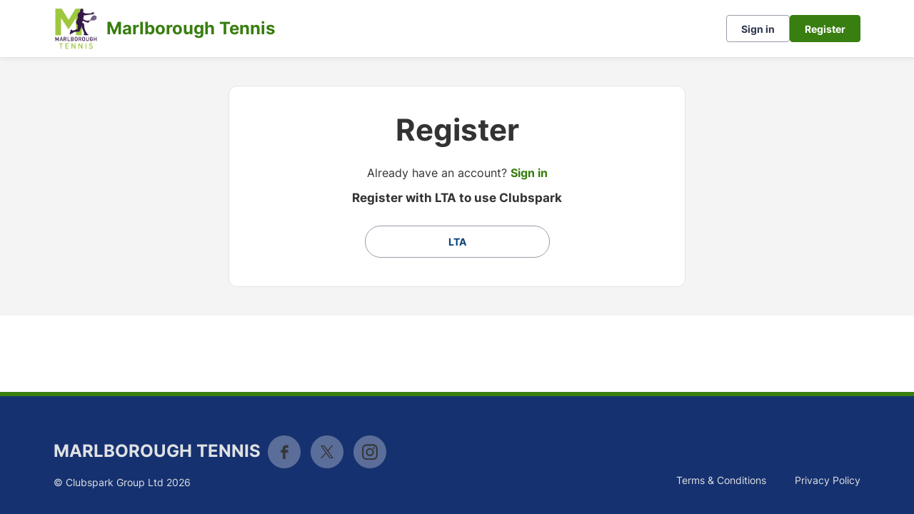

--- FILE ---
content_type: text/css; charset=utf-8
request_url: https://clubspark.lta.org.uk/MarlboroughTennis/Theme.css?638978613528130000
body_size: 3418
content:
        header.ui-header-v2.ui-header-v2-standard .ui-header-v2-primary-content .ui-header-v2-title-container .ui-header-v2-title-anchor .ui-header-v2-title-label { color: #387e10 !important; } header.ui-header-v2.ui-header-v2-standard .ui-header-v2-container .ui-header-v2-secondary-content .ui-header-v2-nav-container .ui-header-v2-nav-list li.selected, header.ui-header-v2.ui-header-v2-standard .ui-header-v2-container .ui-header-v2-secondary-content .ui-header-v2-nav-container .ui-header-v2-nav-list .ui-header-v2-nav-anchor-selected, header.ui-header-v2.ui-header-v2-standard .ui-header-v2-container .ui-header-v2-secondary-content .ui-header-v2-nav-container .ui-header-v2-nav-list li:hover, header.ui-header-v2.ui-header-v2-standard .ui-header-v2-container .ui-header-v2-secondary-content .ui-header-v2-nav-container .ui-header-v2-nav-list li:focus, header.ui-header-v2.ui-header-v2-standard .ui-header-v2-container .ui-header-v2-secondary-content .ui-header-v2-nav-container .ui-header-v2-nav-list li:active { border-bottom-color: #387e10 !important; }      header[role="banner"] { background-color: #fff; } a.community-sites{ color: #387e10 } header[role="banner"] .logo .venue-name { color: #387e10; } /* Account Login button colours */ body #programme-header #account-options.signed-out ul .sign-in a:active, body #programme-header #account-options.signed-out ul .sign-in a:focus, body #programme-header #account-options.signed-out ul .sign-in a:hover { color: #387e10; border-color: #387e10; } body #programme-header #account-options.signed-out ul .register a{ background-color: #387e10; border-color: #387e10; } body #programme-header #account-options.signed-out ul .register a:active, body #programme-header #account-options.signed-out ul .register a:focus, body #programme-header #account-options.signed-out ul .register a:hover{ color: #387e10; }      @media only screen and (max-width: 375px) { header[role=banner] .banner-wrap h1 a span.venue-name { width: 100%; } }   /*Link styles*/ a.plain-link { color : #387e10; } /* Btn styles */ .cs-btn.primary { background-color: #387e10; border-color: #387e10; } .cs-btn.primary:hover, .cs-btn.primary:active, .cs-btn.primary:focus { border-color: rgba(90,152,54, .7); background-image: linear-gradient(to top, rgba(255, 255, 255, 0), rgba(255, 255, 255, 0.16)), linear-gradient(to bottom, #387e10, #387e10); } .cs-btn.primary.inline-icon:hover svg.icon, .cs-btn.primary.inline-icon:active svg.icon, .cs-btn.primary.inline-icon:focus svg.icon { stroke: #387e10; } .cs-btn.secondary { border-color:#387e10; color:#387e10; } .cs-btn.secondary:hover, .cs-btn.secondary:active, .cs-btn.secondary:focus { background-color: #387e10; color: #fff; } .cs-btn.secondary.inline-icon:hover svg.icon, .cs-btn.secondary.inline-icon:active svg.icon, .cs-btn.secondary.inline-icon:focus svg.icon { stroke: #5a9836; } /*End of btn styles*/ /*Generic svg styles*/ svg.use-primary-colour-stroke { stroke: #387e10; } /* Typography styles */ body, .content-box, .selectboxit-container *, html, button, input, select, textarea, .ui-widget, .venue-navigation, .cs-aggregator, .cs-aggregator .field.is-flex-mobile .label, .cs-aggregator form .field .csa-output, .cs-aggregator .csa-programme-filters .csa-filter-title, .cs-aggregator .csa-programme-filters .field .label, .cs-aggregator .csa-search-result-item.panel p em, .cs-aggregator .csa-search-result-item.panel .csa-price, .cs-aggregator .csa-search-results-controls .button, #account-bar, .panel-group.style-5 .block-panel .block-panel-body .line-item h3.title, .panel-group.style-5 .block-panel .block-panel-body .title, #footer, #footer .footer-wrap p, #footer .footer-wrap li, .booking-error #booking-confirmation-view .booking-options ul li, .booking-sheet-page .grid .carousel ul li, .cs-btn { font-family: 'Inter', sans-serif!important; font-weight: 400; } .cs-btn { font-weight: 600; } h1, h2, h3, h4, h5, .panel-group.style-11 h2, .panel-group.style-11 h3, .cs-aggregator a:not(.button), .cs-aggregator h1, .cs-aggregator h2, .cs-aggregator h3, .cs-aggregator h4, .cs-aggregator h5, .cs-aggregator h6, .cs-aggregator .csa-programme-filters .control .label, .cs-aggregator .csa-programme-filters .field .label, .cs-aggregator .alert, .cs-aggregator .button, .cs-aggregator .csa-modal-overlay .title, .cs-aggregator .DayPicker-wrapper .DayPicker-Caption > div, .cs-aggregator .cs-tooltip-section .title, .cs-aggregator .csa-multiple-search-locations ul li, .cs-aggregator .csa-search-result-item.panel .panel-heading .title, .cs-aggregator .csa-search-result-item.panel .csa-price, .cs-aggregator .csa-search-result-item.panel .csa-price em, .cs-aggregator .csa-search-result-item.panel p em, .my-account-section h3.course-name, .my-account-section .detail-field-box .detail-field, .booking-player-box .p.name, .booking-player-box .cancelled-tag, .booking-player-box .remove-button, .fixed-basket-header .fixed-basket-header-pay-value { font-family: 'Inter', sans-serif!important; font-weight: 700!important; } /* End of typography */ /* Header 06/25 */  .ui-header-v2 .ui-account-dropdown-container .ui-account-inner-container .ui-account-user-detail .ui-account-switch-account-anchor:after, .ui-cs-mobile-menu-emphasize-switch-account-anchor:after, .ui-header-v2.ui-header-v2-compact .ui-header-v2-container .ui-header-v2-primary-content .ui-header-v2-nav-container .ui-header-v2-nav-list li.ui-header-v2-nav-anchor-selected, .ui-header-v2.ui-header-v2-compact:not(.ui-header-v2-inverted) .ui-header-v2-container .ui-header-v2-primary-content .ui-header-v2-nav-container .ui-header-v2-nav-list li.ui-header-v2-nav-item:hover, .ui-header-v2.ui-header-v2-compact:not(.ui-header-v2-inverted) .ui-header-v2-container .ui-header-v2-primary-content .ui-header-v2-nav-container .ui-header-v2-nav-list li.ui-header-v2-nav-item:active, .ui-header-v2.ui-header-v2-compact:not(.ui-header-v2-inverted) .ui-header-v2-container .ui-header-v2-primary-content .ui-header-v2-nav-container .ui-header-v2-nav-list li.ui-header-v2-nav-item :focus { border-bottom-color: #387e10; } .ui-header-v2 #account-bar .ui-account-switch-account-anchor, .ui-cs-mobile-menu .ui-cs-mobile-menu-emphasize-switch-account-anchor { color: #387e10; } .ui-header-v2.ui-header-v2-standard:not(.ui-header-v2-inverted) .ui-header-v2-container .ui-header-v2-primary-content .ui-header-v2-title-container .ui-header-v2-title-anchor, .ui-header-v2.ui-header-v2-compact:not(.ui-header-v2-inverted) .ui-header-v2-container .ui-header-v2-primary-content .ui-header-v2-title-container .ui-header-v2-title-anchor .ui-header-v2-title-label { color: #387e10; } @media screen and (min-width: 768px) { .ui-header-v2.ui-header-v2-standard.ui-header-v2-inverted .cs-btn.primary, .ui-header-v2.ui-header-v2-compact.ui-header-v2-inverted .cs-btn.primary { color: #387e10; } } .ui-header-v2.ui-header-v2-compact.ui-header-v2-inverted, .ui-header-v2.ui-header-v2-standard.ui-header-v2-inverted .ui-header-v2-primary-content { background-color: #387e10; } .ui-header-v2.ui-header-v2-compact:not(.ui-header-v2-inverted) .ui-header-v2-container .ui-header-v2-secondary-content .ui-header-v2-section-link-container .ui-header-v2-section-link-anchor, .ui-header-v2.ui-header-v2-standard:not(.ui-header-v2-inverted) .ui-header-v2-container .ui-header-v2-primary-content .ui-header-v2-section-link-container .ui-header-v2-section-link-anchor { color: #387e10;} .ui-header-v2.ui-header-v2-compact:not(.ui-header-v2-inverted) .ui-header-v2-container .ui-header-v2-secondary-content .ui-header-v2-section-link-container .ui-header-v2-section-link-anchor .ui-header-v2-section-link-chevron, .ui-header-v2.ui-header-v2-standard:not(.ui-header-v2-inverted) .ui-header-v2-section-link-container .ui-header-v2-section-link-anchor .ui-header-v2-section-link-chevron { stroke:#387e10; } /*End of Header 06/25 */   #footer, #programme-footer { background-color: #16316f; }   #footer{ border-top:6px solid #387e10; } #footer { border-color: #387e10; }  .venue-navigation ul.page-navigation li a:hover, .venue-navigation ul.page-navigation li a:focus, .venue-navigation ul.page-navigation li a:active, .venue-navigation ul.page-navigation li a.selected{ border-bottom-color:#387e10; } .content-location{ background-color:#387e10; } .content-location.with-arrow { background-color:#387e10; background-color:rgba(90,152,54,0.8); } .content-location.with-arrow .arrow{ border-top-color:#387e10; border-top-color:rgba(90,152,54,0.8); } .availability-search{ background:#387e10; }   .hero .style-3 .title h2 .subtitle{ background:rgba(56,126,16,0.8); }   .my-bookings #my-bookings-view table td div button { background-image: none; color: #387e10; } .gallery .paging a.current{ background:rgba(90,152,54,1); } .gallery .gallery-nav a.next:hover, .gallery .gallery-nav a.next:focus, .gallery .gallery-nav a.next:active, .gallery .gallery-nav a.prev:hover, .gallery .gallery-nav a.prev:focus, .gallery .gallery-nav a.prev:active .gallery .gallery-nav a.play:focus, .gallery .gallery-nav a.play:active, .gallery .gallery-nav a.pause:hover, .gallery .gallery-nav a.pause:focus, .gallery .gallery-nav a.pause:active, .gallery .gallery-nav a.play:hover { background-color:#387e10; } .icon-box .info-box-header{ color: #387e10; } .icon-box:hover, .icon-box.focus { border-color: #387e10; box-shadow: 0 0 0 1px #387e10 inset; -mos-box-shadow: 0 0 0 1px #387e10 inset; -webkit-box-shadow: 0 0 0 1px #387e10 inset; } .option-select .option.selected { border-color: #387e10; } .icon-box:hover, .icon-box.focus { box-shadow: 0 0 0 2px #387e10 inset; -mos-box-shadow: 0 0 0 2px #387e10 inset; -webkit-box-shadow: 0 0 0 2px #387e10 inset; } /*Styled radios, checkboxes*/ .styled-checkbox-bg.checked { background-color: #387e10; border-color: #387e10; } .styled-radio-bg.checked:before, .styled-radio-bg.checked { border-color: #387e10; } .styled-radio-bg.checked:before { background-color: #387e10; } .styled-radio-bg.checked, .styled-checkbox-bg.checked { border-color: #387e10; } .venue-new-membership #members .medical-details:before { background-color: #387e10; } .booking-view-options ul li a { color: #387e10; } .booking-view-options ul li a:hover, .booking-view-options ul li a.selected, .booking-view-options ul li a:focus { border-bottom: #387e10 1px solid; } .booking-view-options ul li a:after { color: #387e10; } .content-box p a, .content-box ul li a, .ckeditor-content a, .form a, .more-info.style-2 .activity-details.style-3 li a, .more-info.style-4 .activity-details.style-3 li a { color:#387e10; } a.chevron:after, a.chevron:before { border-color: #387e10!important; } .generic-header { background:rgba(56,126,16,1); } .nav-tabs.style-1 li.selected { color: #387e10; } .search-results .result.style-1 .description h2 a, .search-results .result.style-2 .description h2 a, .search-results .result.style-3 .description h2 a, .search-results .result.style-4 .description h2 a { color:#387e10; } .search-filters.style-2 { background: rgba(90,152,54, 0.7); } .search-results .result.style-1.hover { border: 1px solid #387e10; } .search-results .result.style-3.hover, .search-results .result.style-4.hover { border: 1px solid #387e10; } #additional-booking-options.style-1 ul li .booking-item.hover, #additional-booking-options.style-1 ul li .booking-item.selected { border: 1px solid #387e10; } #additional-booking-options.style-1 ul li .booking-item-cost span.status { color: #387e10; } .content-box .promo{ background: rgba(90,152,54, 0.15); border-color: transparent; } .content-box .promo p{ color:#387e10; } ul.social li a{ background-color: #387e10; } .booking .attendees{ background: rgba(90,152,54, 0.1); } .booking .details .details-box{ border:1px solid rgba(90,152,54, 0.1); } .booking .attendees .table table td{ border-bottom-color:rgba(90,152,54, 0.1); } .sessions-table table tfoot td{ background-color: #387e10; } .sessions-table.style-2 table th { border-color: #387e10; } .sessions-table table tfoot td{ background-color: #387e10; background-color:rgba(90,152,54, 0.7); } td a, th a{ color:#387e10; } a.chevron:after { border-color: #387e10; } form a{ color:#387e10; }    header[role="banner"] { border-bottom: 1px solid #dbdbdb; } .venue-navigation ul.page-navigation li a.selected { color: #387e10; } .generic-header.sub-nav .nav-tabs.style-1 li.selected, .generic-header.sub-nav .sub-nav-links.style-1 li.selected { color: #fff; } .generic-header.sub-nav .nav-tabs.style-1 li.selected a, .generic-header.sub-nav .nav-tabs.style-1 li a:hover, .generic-header.sub-nav .nav-tabs.style-1 li a:active, .generic-header.sub-nav .sub-nav-links.style-1 li.selected a, .generic-header.sub-nav .sub-nav-links.style-1 li a:hover, .generic-header.sub-nav .sub-nav-links.style-1 li a:active, .generic-header.sub-nav .sub-nav-links.style-1 li a:focus { border-bottom-color: rgba(255,255,255, 0.4); } @media only screen and ( max-width : 767px ) { .generic-header.sub-nav .nav-tabs.style-1 li.selected a, .generic-header.sub-nav .nav-tabs.style-1 li a:hover, .generic-header.sub-nav .nav-tabs.style-1 li a:active { border-bottom: none; background-color: rgba(255,255,255, 0.4); } .generic-header.sub-nav .nav-tabs.style-1 li a, .generic-header.sub-nav .sub-nav-links.style-1 li a, .generic-header.sub-nav .sub-nav-links.style-1 li.selected a, .generic-header.sub-nav .sub-nav-links.style-1 li a:hover, .generic-header.sub-nav .sub-nav-links.style-1 li a:active { border-bottom: none; } .generic-header.sub-nav .sub-nav-links.style-1 { background-color: #387e10; } } .generic-header.sub-nav .nav-tabs.style-1 li.selected, .generic-header.sub-nav .sub-nav-links.style-1 li.selected { color: #fff; } .generic-header.sub-nav .nav-tabs.style-1 li a, .generic-header.sub-nav .sub-nav-links.style-1 li a { line-height: 43px; }   #results .result.style-2 .description p.article-date span, #results .result.style-2 .description h2 a, #results .result.style-2 a.read-more { color: #387e10; } .content-box.booking-steps .step span.icon.step-1{ background-color:#387e10; } .content-box.booking-steps .step span.icon.step-2{ background-color:#387e10; } .content-box.booking-steps .step span.icon.step-3{ background-color:#387e10; } .access-instructions h3{ color:#387e10; } .pin-number .pin-image .image{ background-color:#387e10; } /* Authority landing page */ .venue-landing .content-map { border-top: 6px solid #387e10; } /* Community sites navigation */ div.community-sites ul li a{ color: #387e10 } /*venue listing */ .venue-listing ul li .position { color: #387e10; } /*Venue Account pages */ .panel-group.style-1 .block-panel.empty-block-panel .block-panel-body a{ color: #387e10; } .account-options .account-toggle { color: #387e10; } .my-account-section .account-options ul li.selected { background-color: rgba(56,126,16, .08); border-right: 4px solid #387e10; } .account-options .account-toggle span:before, .account-options .account-toggle span:after { background-color: #387e10; } .panel-group.style-1 .block-panel .block-panel-body ul li a { color: #387e10; } .form-progress.style-1 li a.selected { border-bottom-color: #387e10; } /*Events pages*/ .events-detail .panel { border-color: #387e10; } .events-detail .detail-summary h2, .events-detail .detail-summary .time, .events-detail .activities .item h3, .events-basket .basket-panel .basket-panel-title, .events-confirmation h2 { color: #387e10; } .events-detail .navigation.scroll, .events-detail .basket.basket-open .display button, .events-detail .basket.item-added .display button { background-color: #387e10; } .events-detail .activities .item table tr td button { color: #387e10; } /* News Listing */ .news-listing .article .description .read-more { color: #387e10; } .news-listing .article .description .read-more:after { border-color: #387e10; } /* News article */ span.category a { color: #387e10; } .news-detail .article-footer div a span.icon { border-color: #387e10; } /* Tabs */ .tabs.style-1 li.active a, .tabs.style-2 li.active a { border-color: #387e10; } .tabs.style-1 li.active a, .tabs.style-1 li.active a { color: #387e10; } .tabs.style-1 li a:active, .tabs.style-1 li a:hover, .tabs.style-1 li a:focus { border-bottom-color: #387e10; color: #387e10; } /* Coaching Index page Schedule calendar, listing */ .coaching-sessions-search .coaching-sessions-control li.selected a, .coaching-sessions-search .coaching-sessions-control a:hover, .coaching-sessions-search .coaching-sessions-control a:focus, .coaching-sessions-search .coaching-sessions-control a:active { border-color: #387e10; } /* News feed, venue homepage */ .news-feed a { color: #387e10; } .news-feed a:after { border-color: #387e10; } .schedule-calendar ol.days li .course { color: #387e10; } /* Coaching hero bg */ .generic-header .bg { background-color: #387e10; } /* Progress bar checkout */ .checkout-progress ol li.current span.stage { background-color: #387e10; border-color: #387e10; } .checkout-progress ol li.completed span.stage { border-color: #387e10; } .checkout-progress ol li.current span.description { color: #387e10; } .checkout-progress ol li.completed .track { background-color: #387e10; } .checkout-progress ol li svg.icon { stroke: #387e10; } /* Slick carousel; */ .slick-dots li.slick-active button { background-color: #387e10; border-color: #387e10; } /* Selection list button */ .selection-list .selection-btn-label.selected { border-color: #387e10; background-color: rgba(56,126,16, .05); } .selection-list .selection-btn-label.selected .selection-btn-title, .selection-list .selection-btn-label.selected .selection-btn-selection-meta { color: #387e10; } /* News article */ span.category a { color: #387e10; } .news-detail .article-footer div a { color: #387e10; } .news-detail .article-footer div a span.icon { border-color: #387e10; } .single-location a.directions { color:#387e10; } .single-location a.directions:after { border-color:#387e10; } /* Block panel styling */ /* - Booking confirmation */ .panel-group.style-5 .block-panel:after { background-color: #387e10; } /* Back to membership */ .back-to-membership { color: #387e10; } .back-to-membership svg { stroke: #387e10; } /*Language selector component*/ .language-selector .selectboxit-container .selectboxit-btn.selectboxit-open, .language-selector .selectboxit-container .selectboxit-btn:active, .language-selector .selectboxit-container .selectboxit-btn:focus, .language-selector .selectboxit-container .selectboxit-btn:hover { border-color: #387e10; }  h2 a.tournament-link, a.payment-link { color: #387e10; } .tournament-details a.link { color: #387e10; } /*Search aggregator*/ .cs-aggregator a, .cs-aggregator .csa-programme-filters .csa-filter-title .button, .cs-aggregator .csa-search-result-item .panel-heading .title, .cs-aggregator form .help, .cs-aggregator .button.is-transparent { color: #387e10; } .cs-aggregator .button.is-primary, .cs-aggregator .button.is-secondary, .rc-slider-track { background-color: #387e10; } .cs-aggregator .icon.is-no-fill svg { stroke: #387e10;} .cs-aggregator .button.is-primary:hover, .cs-aggregator .button.is-primary:active, .cs-aggregator .button.is-primary:focus, .cs-aggregator .button.is-secondary:hover, .cs-aggregator .button.is-secondary:focus, .cs-aggregator .button.is-secondary:active { border-color: rgba(90,152,54, .7); background-image: linear-gradient(to top, rgba(255, 255, 255, 0), rgba(255, 255, 255, 0.16)), linear-gradient(to bottom, #387e10, #387e10); } .cs-aggregator .button.is-secondary { background-color: #387e10; border-color: #387e10; } .cs-aggregator .csa-search-result-item:hover, .rc-slider-handle, .rc-slider-handle:active, .rc-slider-handle:hover, .rc-slider-handle-click-focused:focus { border-color: #387e10; } /*Multiple booking sheets*/ .booking-sheet-resource-group-container .resource-wrap div a.selected, .booking-sheet-resource-group-container .resource-wrap div a:hover, .booking-sheet-resource-group-container .resource-wrap div a:focus, .booking-sheet-resource-group-container .resource-wrap div a:active { color: #387e10; border-bottom-color: #387e10!important; } /* Header banners */ .fifty-full-image-right.primary{background:#387e10!important;} .fifty-full-image-left.primary{background:#387e10!important;} .fifty-boxed-image-right.primary{background:#387e10!important;} .fifty-boxed-image-left.primary{background:#387e10!important;} .text-only.primary{background:#387e10!important;} .text-only.primary-light{background:rgba(56,126,16, .10) !important} .header-banner.inline-panelled-text p{background:rgba(56,126,16, .80) !important}

--- FILE ---
content_type: application/javascript
request_url: https://clubspark.lta.org.uk/Scripts/Public/Clubspark/Solo/Dist/comp-website.js?c=en-GB&v=639041681450000000-261045
body_size: 43883
content:
window.addEventListener("load",function(){for(var e,n,t=document.getElementsByTagName("div"),a=0;a<t.length;a++)if(-1!=t[a].className.indexOf("share42init")){-1!=t[a].getAttribute("data-url")&&(l=t[a].getAttribute("data-url")),-1!=t[a].getAttribute("data-title")&&(i=t[a].getAttribute("data-title")),-1!=t[a].getAttribute("data-image")&&(r=t[a].getAttribute("data-image")),-1!=t[a].getAttribute("data-description")&&(o=t[a].getAttribute("data-description")),-1!=t[a].getAttribute("data-path")&&(e=t[a].getAttribute("data-path")),-1!=t[a].getAttribute("data-icons-file")&&(n=t[a].getAttribute("data-icons-file")),e=e||(e=>{for(var n=document.getElementsByTagName("script"),t=new RegExp("^(.*/|)("+e+")([#?]|$)"),a=0,l=n.length;a<l;a++){var i=String(n[a].src).match(t);if(i)return i[1].match(/^((https?|file)\:\/{2,}|\w:[\/\\])/)||0==i[1].indexOf("/")?i[1]:(b=document.getElementsByTagName("base"))[0]&&b[0].href?b[0].href+i[1]:document.location.pathname.match(/(.*[\/\\])/)[0]+i[1]}return null})("share42.js"),l=l||location.href,i=i||document.title,n=n||"icons.png",o=o||(()=>{for(var e=document.getElementsByTagName("meta"),n=0;n<e.length;n++)if("description"==e[n].name.toLowerCase())return e[n].content;return""})();var l=encodeURIComponent(l),i=(i=encodeURIComponent(i)).replace(/\'/g,"%27"),r=encodeURIComponent(r),o=(o=encodeURIComponent(o)).replace(/\'/g,"%27"),s=("null"!=r&&""!=r&&0,new Array('"#" data-count="twi" onclick="window.open(\'//twitter.com/intent/tweet?text='+i+"&url="+l+"', '_blank', 'scrollbars=0, resizable=1, menubar=0, left=100, top=100, width=550, height=440, toolbar=0, status=0');return false\" title=\"Share on Twitter\"",'"#" data-count="fb" onclick="window.open(\'//www.facebook.com/sharer/sharer.php?u='+l+"', '_blank', 'scrollbars=0, resizable=1, menubar=0, left=100, top=100, width=550, height=440, toolbar=0, status=0');return false\" title=\"Share on Facebook\"")),c="";for(j=0;j<s.length;j++)c+='<a rel="nofollow" style="display:inline-block;vertical-align:bottom;width:48px;height:48px;margin:0 6px 6px 0;padding:0;outline:none;background:url('+e+n+") -"+48*j+'px 0 no-repeat" href='+s[j]+' target="_blank"></a>';t[a].innerHTML='<span id="share42">'+c+"</span>"}},!1),Handlebars.registerHelper("foreach",function(t,a){if(void 0!==t)return a.inverse&&!t.length?a.inverse(this):$.map(t,function(e,n){return e.$index=n,e.$first=0===n,e.$isEndOfSlide=0!==n&&n%7==0,e.$isNewSlide=0!==n&&n%8==0,e.$last=n===t.length-1,a.fn(e)}).join("")}),Handlebars.registerHelper("eachIncludeParent",function(e,n){var t=n.fn,a=n.inverse,l="",i=[];if($.each(e,function(e,n){n=$.extend({},n);i.push(n)}),i&&0<i.length)for(var r=0,o=i.length;r<o;r++)i[r].parentContext=n.hash.parent,l+=t(i[r]);else l=a(this);return l}),Handlebars.registerHelper("equalityGreateroperator",function(e,n,t){return n<e?t.fn(this):t.inverse(this)}),Handlebars.registerHelper("equalityEqualoperator",function(e,n,t){return e===n?t.fn(this):t.inverse(this)}),Handlebars.registerHelper("equalityoroperator",function(e,n,t){return e||n?t.fn(this):t.inverse(this)}),Handlebars.registerHelper("equalityandoperator",function(e,n,t){return e&&n?t.fn(this):t.inverse(this)}),Handlebars.registerHelper("equalitynotoperator",function(e,n){return e?n.inverse(this):n.fn(this)}),Handlebars.registerHelper("isAdminUser",function(e,n){return e?n.fn(this):n.inverse(this)}),Handlebars.registerHelper("ternary",function(e,n,t){return e?n:t}),Handlebars.registerHelper("getAge",function(e){e=new Date(e);return(new clubsparkApp.Utilities).getAge(e)}),Handlebars.registerHelper("IsDisabledCoachingContact",function(){var e=this,n="";switch(!0){case e.isContactUnderAgeAndGuardianMandatoryNotChecked:case e.hasCourseGotMaxAge&&e.isOverMaxAge:case e.hasCourseGotMinAge&&e.isUnderMinAge:case!e.isMember&&e.isCourseMembershipOnly:n="disabled"}return n}),Handlebars.registerHelper("IsCheckboxCheckable",function(){var e=this,n=!1;switch(!0){case e.isContactUnderAgeAndGuardianMandatoryNotChecked:case e.hasCourseGotMaxAge&&e.isOverMaxAge:case e.hasCourseGotMinAge&&e.isUnderMinAge:case!e.isMember&&e.isCourseMembershipOnly:n=!0}if(0==n)return"attending-checkbox"}),Handlebars.registerHelper("ShowGuardianControlGroup",function(){return this.ShowGuardian?"":"hidden"}),Handlebars.registerHelper("ShowSchoolsClearOption",function(){return(new clubsparkApp.Utilities).isEmptyValue(this.SchoolID)?"hidden":""}),Handlebars.registerHelper("ShowGuardianStateCheckbox",function(){var e=new clubsparkApp.Utilities;return this.guardianConsentAge>e.getAge(new Date(this.BirthDate))&&this.guardianIsMandatory?"true":"false"}),Handlebars.registerHelper("GenderCheckedState",function(e){var n=this.parentContext.IsFemale,t="";return this.parentContext.GenderIsReadOnly&&(n||-1<n)&&(t=" disabled "),n===this.Value?new Handlebars.SafeString(t+"selected"):t}),Handlebars.registerHelper("EthnicitySelectedState",function(){var e=this.parentContext.Ethnicity;return parseInt(e,10)===this.Value?new Handlebars.SafeString("checked"):""}),Handlebars.registerHelper("HasSpecialRequirementsCheckedState",function(){var e=!(new clubsparkApp.Utilities).isEmptyValue(this.SpecialRequirements);return new Handlebars.SafeString(e?"checked":"")}),Handlebars.registerHelper("NoSpecialRequirementsState",function(e){var n=new clubsparkApp.Utilities,t=n.isEmptyValue(this.SpecialRequirements);return"checked state"===e?t&&!n.isEmptyValue(this.ID)?new Handlebars.SafeString("checked"):new Handlebars.SafeString(""):"display"===e&&t?"hidden":""}),Handlebars.registerHelper("HasMedicalInformationCheckedState",function(){var e=!(new clubsparkApp.Utilities).isEmptyValue(this.MedicalInformation);return new Handlebars.SafeString(e?"checked":"")}),Handlebars.registerHelper("NoMedicalInformationState",function(e){var n=new clubsparkApp.Utilities,t=n.isEmptyValue(this.MedicalInformation);return"checked state"===e?t&&!n.isEmptyValue(this.ID)?new Handlebars.SafeString("checked"):new Handlebars.SafeString(""):"display"===e&&t?"hidden":""}),Handlebars.registerHelper("isMedicalConditionState",function(){var e,n=!1;for(e in this)this.hasOwnProperty(e)&&-1!==e.indexOf("Impairment")&&-1===e.indexOf("ShowImpairment")&&-1===e.indexOf("ImpairmentText")&&this[e]&&(n=!0);return new Handlebars.SafeString(n?"checked":"")}),Handlebars.registerHelper("noMedicalConditionState",function(e){var n,t=new clubsparkApp.Utilities,a=null,l=!1,i=0,r=Object.keys(this).length;for(n in this)this.hasOwnProperty(n)&&(-1!==n.indexOf("Impairment")&&-1===n.indexOf("ShowImpairment")&&-1===n.indexOf("ImpairmentText")&&this[n]&&(l=!0),++i===r)&&(a=!l);return"checked state"===e?a&&!t.isEmptyValue(this.ID)?new Handlebars.SafeString("checked"):new Handlebars.SafeString(""):"display list"===e&&a?"hidden":""}),Handlebars.registerHelper("SchoolPreferNotToSayState",function(){return null===this.SchoolID&&null===this.SchoolText?new Handlebars.SafeString("checked"):new Handlebars.SafeString("")}),Handlebars.registerHelper("SchoolIdState",function(){return null===this.SchoolID&&null===this.SchoolText?new Handlebars.SafeString("prefernottosay"):null!==this.SchoolID?this.SchoolID:""}),Handlebars.registerHelper("HearingImpairmentState",function(){return this.HearingImpairment?new Handlebars.SafeString("checked"):new Handlebars.SafeString("")}),Handlebars.registerHelper("VisualImpairmentState",function(){return this.VisionImpairment?new Handlebars.SafeString("checked"):new Handlebars.SafeString("")}),Handlebars.registerHelper("MobilityImpairmentState",function(){return this.MobilityImpairment?new Handlebars.SafeString("checked"):new Handlebars.SafeString("")}),Handlebars.registerHelper("DexterityImpairmentState",function(){return this.DexterityImpairment?new Handlebars.SafeString("checked"):new Handlebars.SafeString("")}),Handlebars.registerHelper("MemoryImpairmentState",function(){return this.MemoryImpairment?new Handlebars.SafeString("checked"):new Handlebars.SafeString("")}),Handlebars.registerHelper("LearningImpairmentState",function(){return this.LearningImpairment?new Handlebars.SafeString("checked"):new Handlebars.SafeString("")}),Handlebars.registerHelper("MentalHealthImpairmentState",function(){return this.MentalHealthImpairment?new Handlebars.SafeString("checked"):new Handlebars.SafeString("")}),Handlebars.registerHelper("StaminaImpairmentState",function(){return this.StaminaImpairment?new Handlebars.SafeString("checked"):new Handlebars.SafeString("")}),Handlebars.registerHelper("DevelopmentImpairmentState",function(){return this.DevelopmentalImpairment?new Handlebars.SafeString("checked"):new Handlebars.SafeString("")}),Handlebars.registerHelper("OtherImpairmentState",function(e){return"checked state"===e?this.OtherImpairment?new Handlebars.SafeString("checked"):new Handlebars.SafeString(""):"display"!==e||this.OtherImpairment?"":"hidden"}),Handlebars.registerHelper("CurrentUserIsGuardianState",function(){return this.CurrentUserIsGuardian?new Handlebars.SafeString("checked"):new Handlebars.SafeString("")}),Handlebars.registerHelper("playerFormClass",function(){var e=new clubsparkApp.Utilities;return e.isEmptyValue(this.config)||e.isEmptyValue(this.config.formConfig)||e.isEmptyValue(this.config.formConfig.playerFormClass)?"":this.config.formConfig.playerFormClass}),Handlebars.registerHelper("memberRadioCheckedState",function(e){var n=new clubsparkApp.Utilities;return contact=this,"true"===e?n.isEmptyValue(contact.isMember)||!1===contact.isMember?"":contact.isMember?"checked":void 0:"false"===e?n.isEmptyValue(contact.isMember)||!1===contact.isMember?"checked":contact.isMember?"":void 0:void 0}),Handlebars.registerHelper("currency",function(e){var n=environmentSettingsConfig.AppSettings.Payments.Setting.CurrencySymbol;return null!=e?n+e.toFixed(2):""}),Handlebars.registerHelper("momentShortDate",function(e){var e=new Date(e),n=environmentSettingsConfig.AppSettings.Global.Setting.MomentJsShortDateFormat;return moment(e).format(n)}),Handlebars.registerHelper("momentMediumDate",function(e){new Date(e);var n=environmentSettingsConfig;return moment(e).format(n.AppSettings.Global.Setting.MomentJsMediumDateFormat)});var Handlebars=this.Handlebars||{};function venueAddress(e){var n=e.addressLine1;return e.addressLine1?(e.addressLine2&&(n+=", ".concat(e.addressLine2)),e.addressLine3&&(n+=", ".concat(e.addressLine3)),e.postcode&&(n+=", ".concat(e.postcode)),new Handlebars.SafeString(n)):""}function clearLookupVisibility(e){return e?"":"hidden"}function lookupDisabled(e){return e?'disabled="disabled"':""}function externalIdInputError(e){return e?"input-validation-error":""}function createDisabledButtonClassState(){return this.venueLookup.venueId?"":"disabled"}function _typeof(e){return(_typeof="function"==typeof Symbol&&"symbol"==typeof Symbol.iterator?function(e){return typeof e}:function(e){return e&&"function"==typeof Symbol&&e.constructor===Symbol&&e!==Symbol.prototype?"symbol":typeof e})(e)}Handlebars.registerHelper("venueAddress",venueAddress),Handlebars.registerHelper("clearLookupVisibility",clearLookupVisibility),Handlebars.registerHelper("lookupDisabled",lookupDisabled),Handlebars.registerHelper("externalIdInputError",externalIdInputError),Handlebars.registerHelper("createAccountButtonDisabledState",createDisabledButtonClassState),Handlebars.registerHelper("ScheduleCalendarDateHeader",function(){var e=new clubsparkApp.Utilities;return new Handlebars.SafeString((e.isEmptyValue(this.Sessions)?"":'<a href="#" class="js-day-expander-btn">')+'<abbr title="'+e.constructFormattedDate(moment(this.Date).toDate(),"Day")+'">'+e.constructFormattedDate(moment(this.Date).toDate(),"DayShort")+"</abbr><span>"+e.constructFormattedDate(moment(this.Date).toDate(),"NoDayMonthShortYearShort")+"</span>"+(e.isEmptyValue(this.Sessions)?"":"</a>"))}),Handlebars.registerHelper("ScheduleCalendarWeekDisplayed",function(){var e=new clubsparkApp.Utilities;return e.constructFormattedDate(new Date(this.Days[0].Date),"NoDayMonthFullNoYear")+" - "+e.constructFormattedDate(new Date(this.Days[6].Date),"NoDayMonthFullYearShort")}),Handlebars.registerHelper("ScheduleCalendarWeekStartDate",function(e){var n=new clubsparkApp.Utilities,t=null,a=null,l=null;switch(e){case"next":a=n.setDayOfWeek(moment(this.Days[6].Date).add(6,"days").toDate(),1);break;case"previous":t=moment(this.Days[0].Date).subtract(7,"days");break;default:l=n.setDayOfWeek(moment().toDate(),1)}return"next"===e?n.constructFormattedDate(a,"QueryStringParameter"):"previous"===e?n.constructFormattedDate(t.toDate(),"QueryStringParameter"):n.constructFormattedDate(l,"QueryStringParameter")}),Handlebars.registerHelper("ScheduleCalendarSetDisabledState",function(e){var n=new clubsparkApp.Utilities,t=n.setDate(moment(this.Days[0].Date).toDate(),-7),a=n.setDate(moment(this.Days[6].Date).toDate(),1);return"previous"===e&&0<n.differenceBetweenDates(t,this.startDate)||"next"===e&&0<=n.differenceBetweenDates(this.endDate,a)?new Handlebars.SafeString('data-disabled="true"'):void 0}),Handlebars.registerHelper("ScheduleCalendarSetDisabledClass",function(e){var n=new clubsparkApp.Utilities,t=n.setDate(moment(this.Days[0].Date).toDate(),-7),a=n.setDate(moment(this.Days[6].Date).toDate(),1);return"previous"===e&&0<n.differenceBetweenDates(t,this.startDate)||"next"===e&&0<=n.differenceBetweenDates(this.endDate,a)?new Handlebars.SafeString('class="disabled"'):void 0}),Handlebars.registerHelper("ScheduleCalendarSessionDisabled",function(e){new clubsparkApp.Utilities;var n=moment();if(moment(this.StartDateTime).isBefore(n))return new Handlebars.SafeString('class="disabled"')}),Handlebars.registerHelper("ScheduleCalendarShowSession",function(){var n=new clubsparkApp.Utilities,e=moment(),t=moment(this.StartDateTime),a=this.EndTime,l=environmentSettingsConfig.AppSettings.Global.Setting.JavaScriptTimeFormat,e=moment(this.StartDateTime).isBefore(e),i="",r="domain"===environmentSettingsConfig.VenueMode?"/Coaching/Book/"+this.ID:"/"+n.getVenueName()+"/Coaching/Book/"+this.ID,o=!n.isEmptyValue(this.Status)&&"Active"===this.Status,s=this.BallColourDescription,a="hh:mm:ss"===l?(t=this.StartTime12Hour,this.EndTime12Hour):(t=this.StartTime24Hour,this.EndTime24Hour),i=i+(!e&&o?'<a href="'+r+'">':'<span title="Completed">')+("<h4>"+t+" - "+a+"</h4>");return n.isEmptyValue(this.Description)||(i+='<p class="course">'+this.Description+"</p>"),n.isEmptyValue(this.AgeLimit)||(i+="<p>"+this.AgeLimit+"</p>"),n.isEmptyValue(this.Coach)||(i+="<p>"+this.Coach+"</p>"),n.isEmptyValue(this.Theme)||(l=s.split(","),n.isEmptyValue(l))||(1===l.length?i+='<p class="theme '+s+'">'+this.Theme+"</p>":l.forEach(function(e){e=e.trim();i+='<span title="'+n.capitilizeString(e)+' Ball" class="multiple-theme theme '+e+'"></span>'})),i+=!e&&o?"</a>":"</span>",new Handlebars.SafeString(i)});var clubsparkAppBasket=this.clubsparkAppBasket||{},clubsparkAppPublicMobileSiteNav=(clubsparkAppBasket.BasketInit=function(s,i){function l(e,n){var t;if(null!=n&&null!=e)for(var a,l=(a=g(s)).e.length,i=0;i<l;i++)if(null!==_typeof(a.e[i])&&void 0!==a.e[i]&&a.e[i].id===e)for(var r=a.e[i].s.length,o=0;o<r;o++)if(a.e[i].s[o].id===n){a.e[i].s.splice(o,1),0===(t=a.e[i].s.length)&&a.e.splice(i,1),b(s,JSON.stringify(a)),0<c.container.length&&p(n,t);break}}function a(e){return""===(e=e.data("session-id"))?null:e}function r(e){return null!=(e=e.data("team-type"))?e:null}var c=this,o=(c.settings={type:"default"},this.init=function(e,n){if(c.container=$(e),!c.container)return!1;void 0!==n&&(c.settings=n),m(g(),!1),v()},function(e,n){t({e:n},e)}),d=function(e,n){for(var t=!1,a=0;a<e.length;a++)for(var l=e[a],i=0;i<l.s.length;i++)if(l.s[i].id===n.id){t=!0;break}return t},u=function(){return{e:[]}},t=function(e,n){e=e.e;h(n),"default"===c.settings.type&&(f(e.s[0]),c.container.addClass("item-added"),setTimeout(function(){c.container.removeClass("item-added")},2500))},p=function(e,n){c.container.find('.item[data-id="'+e+'"]').fadeOut(function(){$(this).remove()}),h(n)},m=function(e){var n,t;if(null===e||!e.hasOwnProperty("e"))return f(),h(0),!1;if(!(0<e.e.length))return f(),h(0),!1;for(var a=0;a<e.e.length;a++)if((n=e.e[a]).id===i){for(var l=0;l<n.s.length;l++)t=n.s[l],f(t);0===n.s.length&&f(),h(n.s.length);break}},h=function(e){if("default"===c.settings.type&&(n=c.container.find(".basket-icon"),t=1===e?'<span class="notification">'+e+"</span> Item in your basket":'<span class="notification">'+e+"</span> Items in your basket",0===e?c.container.addClass("basket-empty"):c.container.removeClass("basket-empty"),n.html(t)),"simple"===c.settings.type){var n,t=(n=c.container.find(".basket-icon")).find(".notification"),a=n.find(".items-label");switch(t.empty().append(e),e){case 0:c.container.addClass("basket-empty"),a.empty().append("Items in your basket");break;case 1:c.container.removeClass("basket-empty"),a.empty().append("Item in your basket");break;default:c.container.removeClass("basket-empty"),a.empty().append("Items in your basket")}}},f=function(e){var n=$("#basket-items-template"),t=$("#basket-row-template"),a=null,l=c.container.parents("body");if(navigator.cookieEnabled&&l.find(".add-to-basket").css("display","block"),0===c.container.find(".item-container").length&&c.container.append(n.html()),null==e)return!1;c.container.find(".item-container").append(t.html()),(a=c.container.find(".item-container .item").last()).attr("data-id",e.id),null!=e.tt?a.find(".name").text(unescape(e.n)+" ("+unescape(e.tt)+")"):a.find(".name").text(unescape(e.n)),a.find(".time").text(e.t),a.find(".remove").attr("data-id",e.id),(0!==$('td.action a.btn[data-session-id="'+e.id+'"]').length?$('td.action a.btn[data-session-id="'+e.id+'"]'):$('td.action a.btn[data-activity-id="'+e.id+'"]')).addClass("disabled")},g=function(){var e=n(s);return e?JSON.parse(e):null},b=function(e,n,t){var a,t=t?((a=new Date).setTime(a.getTime()+24*t*60*60*1e3),"; expires="+a.toGMTString()):"";document.cookie=e+"="+n+t+"; path=/"},n=function(e){for(var n=e+"=",t=document.cookie.split(";"),a=0;a<t.length;a++){for(var l=t[a];" "===l.charAt(0);)l=l.substring(1,l.length);if(0===l.indexOf(n))return l.substring(n.length,l.length)}return null},v=function(){c.container.find(".display button").on("click",e),c.container.on("click",".item .remove",k),c.container.parents("body").find(".add-to-basket").on("click",y)},e=function(e){var n;"default"===c.settings.type&&(n=c.container,e.preventDefault(),n.toggleClass("basket-open"),n.hasClass("item-added"))&&n.removeClass("item-added")},y=function(e){var n=$(this),t={};n.hasClass("disabled")||(t.id=n.attr("data-event-id"),t.s=[],null!==a(n)?t.s.push({id:a(n)}):t.s.push({id:(e=>""===(e=e.data("activity-id"))?null:e)(n)}),t.s[0].n=n.attr("data-name"),t.s[0].t=n.attr("data-time"),r(n)&&(t.s[0].tt=r(n)),(e=>{var n=g(s),t=null;if(!(e instanceof Object&&null!==_typeof(e)))return;if(0===(n=n||u()).e.length)n.e.push(e),e.id===i&&o(1,e);else{if(d(n.e,e.s[0]))return;for(var a=0;a<n.e.length;a++){if(t=n.e[a],e.id===t.id){t.s.push(e.s[0]),t.s.length,o(t.s.length,e);break}if(a===n.e.length-1){n.e.push(e),e.id===i&&o(1,e);break}}}b(s,JSON.stringify(n))})(t)),n.addClass("disabled"),e.preventDefault()},k=function(e){var n=$(this).attr("data-id"),t=c.container.parents("body").find('.add-to-basket[data-session-id="'+n+'"]'),a=$("input#basket-event-id").val();0===t.length&&(t=$('td.action a.btn[data-activity-id="'+n+'"]')),l(a,n),t.removeClass("disabled hidden"),e.stopPropagation(),e.preventDefault()};this.clearBasketCookie=function(e){b(e,"",-1)},this.removeSession=function(e,n){l(e,n)},this.removeEvent=function(e){var n=e;if(null!=n)for(var t,a=(t=g(s)).e.length,l=0;l<a;l++)if(t.e[l].id===n){t.e.splice(l,1),b(s,JSON.stringify(t));break}}},this.clubsparkAppPublicMobileSiteNav||{}),clubsparkApp=(clubsparkAppPublicMobileSiteNav.NavInit=function(){var a=this,n=(this.init=function(e){a.container=$(e),0!==a.container.find(".mobile-site-nav-btn").length&&n()},function(){a.container.find(".mobile-site-nav-btn").on("click",e),a.container.find(".has-subnav-mobile").on("click",e)}),e=function(e){var n=a.container.find(".mobile-site-nav-items"),t=$(this);$(this).hasClass("has-subnav-mobile")&&(n=$(this).parent()),t.hasClass("active")?t.removeClass("active"):t.addClass("active"),n.find("> ul").stop(!0,!0).animate({height:"toggle",opacity:"toggle"},"100",function(){n.find("ul").is(":visible")?$(document).trigger("mobileSiteMenu:open",[{isOpen:!0}]):$(document).trigger("mobileSiteMenu:close",[{isOpen:!1}])}),e.preventDefault()}},this.clubsparkApp||{}),clubsparkAppPublicUserBar=(clubsparkApp.PersonLookup=function(o,t,e,n,s){var c=this,d=void 0!==e?e:null,u=void 0!==n?n:null,p=void 0!==s?s:null,a={sorts:[{property:"LastName",sortDirection:"0"}],filters:[{property:"Uaid",values:[],operator:"9"}],limit:1,offset:0,hideBox:!1,spinner:(new clubsparkApp.Utilities).setAjaxLoadSpinner,filterProp:0,renderData:!0,filterFunction:null},l=(this.init=function(e,n){c.container=e,c.settings=$.extend({},a,t),c.spinnerContainer=n,p.resetFunction=c.reset,l()},function(){c.container.on("click",".js-do-person-lookup",i),c.container.on("keydown","input.person-lookup-id",m),c.container.on("click",".js-add-without-lookup",r)}),i=(this.renderModuleResults=function(e,n){var n=void 0!==n?n:c.container,t=n.find(".person-lookup-results-cont");n.find(".person-lookup-results-cont").addClass("hidden"),(0<e.TotalItems?(e=e.Items[0],t.find(".person-lookup-name").empty().text(e.FirstName+" "+e.LastName),t.find("input").val(e.Uaid),t.find(".person-lookup-id").empty().text(e.Uaid),!0===c.settings.hideBox&&n.find(".person-lookup-search").addClass("hidden"),n.find(".person-lookup-results-cont")):n.find(".person-lookup-search .person-lookup-error")).removeClass("hidden")},this.reset=function(e,n,t,a){var a=void 0!==a?a:c.container,l=a.find(".person-lookup-search"),i=a.find(".person-lookup-disabled"),a=a.find(".person-lookup-results-cont"),t=void 0!==t&&t;null!==e&&e.preventDefault(),!0===n&&(l.removeClass("hidden"),a.find(".person-lookup-actions").empty(),a.find(".person-lookup-results-module .person-lookup-name").empty(),a.find(".person-lookup-results-module .person-lookup-id").empty()),t&&l.addClass("hidden"),a.addClass("hidden"),l.find("input").val(),l.find(".person-lookup-error").addClass("hidden"),l.find(".person-lookup-error-same").addClass("hidden"),a.find(".person-lookup-name").empty(),a.find(".person-lookup-id").empty(),a.find("input[type=hidden]").val(),void 0!==s.disable&&!0===s.disable&&(i.removeClass("hidden"),l.addClass("hidden")),a.find(".person-lookup-results-module").removeClass("event-error")},this.getSanctionedPlayers=function(e,n,t,a,l){c.reset(null,!1);var i={},r=void 0!==a&&a,i=null===e?(null!==c.settings.filterFunction?c.settings.filterFunction(c,t):c.settings.filters[c.settings.filterProp].values=[t],{queryParametersPaged:{sorts:c.settings.sorts,filters:c.settings.filters,limit:c.settings.limit,offset:c.settings.offset}}):{queryParametersPaged:{sorts:e.sort,filters:e.filters,limit:e.limit,offset:e.offset}};t===s.playerUstaId?c.container.find(".person-lookup-search .person-lookup-error-same").removeClass("hidden"):o.postJsonData(clubsparkApp.AppSettings.personLookupService,i,function(e){c.settings.spinner("hide",c.spinnerContainer),!1!==r?r(e,l):(null!=n&&n(e.totalItems),!0===c.settings.renderData&&c.renderModuleResults(e),null!==d&&d(e,p,c.container))},function(e){null!==u&&u(e,p,c.container)},null,!0)},function(e,n){n=(!0===(void 0!==n&&n)?$(e.target).next():$(this)).prev();e.preventDefault(),$(".person-lookup-error").addClass("hidden"),$(".person-lookup-error-same").addClass("hidden"),$(".person-lookup-error-empty").addClass("hidden"),null!==n.val()&&""!==n.val()?c.getSanctionedPlayers(null,null,n.val()):$(".person-lookup-error-empty").removeClass("hidden")}),r=function(e){var n=$(this).prev();e.preventDefault(),$(".person-lookup-error").addClass("hidden"),$(".person-lookup-error-same").addClass("hidden"),$(".person-lookup-error-empty").addClass("hidden"),null!==n.val()&&""!==n.val()?null!==d&&d(e,p,c.container):$(".person-lookup-error-empty").removeClass("hidden")},m=function(e){13===e.keyCode&&(e.preventDefault(),i(e,!0))}},this.clubsparkAppPublicUserBar||{}),componentAboutCourse=(clubsparkAppPublicUserBar.BarInit=function(l){function n(e){var n=$(this),t=n.parent().find("ul"),a=t.parents("#account-bar");l.isMobile()&&t.css("width",$(window).outerWidth()+"px"),l.isMobile()||"false"===t.attr("data-use-link-width")||t.css("width",n.outerWidth()+"px"),t.stop(!0,!0).animate({height:"toggle",opacity:"toggle"},"100",function(){t.is(":visible")?(n.removeClass("closed"),n.addClass("open"),a.trigger("accountBar:open",[{isOpen:!0}])):(n.removeClass("open"),n.addClass("closed"),a.trigger("accountBar:closed",[{isOpen:!1}]))}),e.preventDefault()}var t=this,a=(this.init=function(e){t.container=$(e),a()},function(){t.container.find(".account-drop-down, .js-account-dropdown").unbind("click").on("click",n),$(window).on("resize",e),t.container.find(".venue-name").parent().on("focus blur",i),t.container.find(".clubspark-logo").off("focus blur").on("focus blur",i)}),e=function(){t.container.find("#account-bar #account-options.signed-out ul").css("width","auto")},i=function(e){$("#account-options.signed-in ul").is(":visible")&&n(e)}},(()=>{function e(){var e=n;(e=768<$(window).width()?n.find(".content-col"):e).each(function(e,n){var t=0;$(this).find(".col-label").css("width",""),$(this).find(".content-label").each(function(){var e=$(this).width();t<e&&(t=e)}),t++,$(this).find(".col-label").css("width",t+"px")})}var n=$(".component-about-course");return{init:function(){n.length<1||(e(),$(window).on("resize",function(){e()}))}}})());$(function(){componentAboutCourse.init()});(clubsparkApp=this.clubsparkApp||{}).SessionCard=function(e){var s=this,o=new clubsparkApp.CoachingEventSessionSelectionUtilities(e),c=new clubsparkApp.modal,d=clubsparkApp.AppSettings,n=(this.init=function(e){s.$sessionDetails=e,s.sessions=d.eventSessions,u(),l(),n(),0<s.$sessionDetails.length&&$(s.$sessionDetails[0]).find("p.change-link a").click(),$(".submit.booking button").prop("disabled",!1).removeClass("disabled")},this.closeAll=function(){u()},this.openAll=function(){t()},this.closeCard=function(e){a(e)},this.openCard=function(e){p(e)},this.updatePlayerCountByAttendee=function(e){e=e.parents(".session-detail");i(e)},this.updatePlayerCountBySession=function(e){i(e)},this.updateAllSessionPlayerCount=function(){for(var e=d.eventSessions,n=e.length,t=0;t<n;t++){var a,l=e[t].attendees.length,i=$(".session[data-sessionid='"+e[t].id+"']"),r=i.find(".participant-count");0<l?((a=$($("#player-count-value").html()).clone()).text(l),r.empty().append(a),i.find("p.error").addClass("hidden")):(l=$($("#player-count-none").html()).clone(),r.empty().append(l))}},this.validatePlayers=function(){for(var e=!0,n=$(".session-detail"),t=n.length,a=0;a<t;a++)0<$(n[a]).find(".participant-count .status-label.label-style-2").length&&($(n[a]).find(".error").removeClass("hidden"),e=!1);var l=$(".session-detail p.error:not(.hidden)");return console.log("$errorSessions: ",l),0<l.length&&$(document).scrollTop($(l[0]).parents(".session-detail").offset().top),e},function(){s.$sessionDetails.on("click","p.change-link a",h),s.$sessionDetails.on("click","a.delete",f),s.$sessionDetails.on("click","a.js-next-session",r)}),u=function(){s.$sessionDetails.removeClass("open").addClass("closed")},t=function(){s.$sessionDetails.removeClass("closed").addClass("open")},a=function(e){e.removeClass("open").addClass("closed")},p=function(e){e.removeClass("closed").addClass("open")},l=function(){for(var e=$(".players-list tbody tr"),n=e.length,t=0;t<n;t++){var a=$($("#player-attendee-event-checkbox").html()).clone(),l=$(e[t]).attr("data-player-index");"true"===$(e[t]).attr("data-current-user")?(a.find("label input.attending-checkbox").attr("id","CurrentUserIsAttending").attr("name","CurrentUserIsAttending"),a.find("label input[type='hidden']").attr("name","CurrentUserIsAttending")):void 0!==l&&(a.find("label input.attending-checkbox").attr("id","RelatedAttendees_"+l+"__Attending").attr("name","RelatedAttendees["+l+"].Attending"),a.find("label input[type='hidden']").attr("name","RelatedAttendees["+l+"].Attending")),$(e[t]).prepend(a)}},i=function(e){var n,t=e.find(".participant-count"),a=e.find("input.attending-checkbox:checked").not(":disabled").length;0<a?((n=$($("#player-count-value").html()).clone()).text(a),t.empty().append(n),e.find("p.error").addClass("hidden")):(a=$($("#player-count-none").html()).clone(),t.empty().append(a))},r=function(e){var n=$(this).parents(".session-detail"),n=(a(n),n.next(".session-detail"));p(n),m(n),$(document).scrollTop(n.offset().top),e.preventDefault()},m=function(e){var i=e.attr("data-sessionid"),r=(e.find(".players").append($(".players-list").removeClass("hidden")),$(".players-list").find("td.attending input[type='checkbox']").prop("checked",!1).prop("disabled",!1).addClass("attending-checkbox").parent().find(".styled-checkbox-bg").removeClass("checked").removeClass("disabled"),$(".players-list").find("td.name span.error").remove(),$(".players-list").find(".highlight.danger").remove(),$(".players-list").find("td.attending input[type='checkbox']")),n=r.length;if(0<n)for(var o=0;o<n;o++)(()=>{var e=$(r[o]).parents("tr.attendee"),n=e.attr("data-id"),t=e.find("input.js-attendee-selected-sessions").val(),a=[];""!==t&&(a=t.split(","));var l=(t=s.sessions.find(function(e){return e.id===i})).existingAttendees.find(function(e){return e===n});void 0!==l&&($(r[o]).prop("checked",!0).prop("disabled",!0).parent().find(".styled-checkbox-bg").addClass("checked").addClass("disabled"),e.find("td.name").append('<span class="highlight _5px-spacing-top error">Player is already attending</span>')),void 0!==a.find(function(e){return e===i})&&$(r[o]).prop("checked",!0).parent().find(".styled-checkbox-bg").addClass("checked"),a=t.invalidAttendees.find(function(e){return e.id===n}),void 0===l&&void 0!==a&&($(r[o]).prop("checked",!1).prop("disabled",!0).parent().find(".styled-checkbox-bg").removeClass("checked").addClass("disabled"),e.find("td.name").append('<span class="highlight _5px-spacing-top error">'+a.reason+"</span>")),0===t.memberDiscountType?e.find(".attendee-member-status").addClass("hidden"):e.find(".attendee-member-status").removeClass("hidden")})()},h=function(e){u();var n=$(this).parents(".session-detail");n.removeClass("closed").addClass("open"),m(n),e.preventDefault()},f=function(e){c.showModal($("#remove-session-confirmation")),s.currentSession=$(this).parents(".session-detail"),$("#remove-session-confirmation").find("a#js-delete-session").off().on("click",g),e.preventDefault()},g=function(e){var n=s.currentSession.attr("data-sessionid");$(".multi-sessions").append(s.currentSession.find(".players-list").addClass("hidden"));var t="",a=window.location.href.split("&selectedIDsDelimited="),a=(a[1]&&(l=(l=0===(l=a[1].replace(n,"")).indexOf("%7C")?l.replace("%7C","",1):l).replace("%7C%7C","%7C").replace("%7C&ability","&ability").replace("%7C&ismember","&ismember"),t=a[0]+"&selectedIDsDelimited="+l),s.currentSession.prev(".session-detail")),l=s.currentSession.next(".session-detail"),i=s.currentSession.hasClass("open"),r=(s.currentSession.remove(),s.sessions.findIndex(function(e){return e.id===n})),r=(-1<r&&s.sessions.splice(r,1),window.history.pushState("",$(document).prop("title"),t),$("input[type='hidden'][value='"+n+"']").attr("id")),t=($("input[type='hidden'][id='"+r.replace("ID","IsSelected")+"']").val("False"),$(".events-basket").find(".js-line-item[data-id='"+n+"']"));t.prev().remove(),t.remove(),!0===i&&(0<a.length?(u(),p(a),m(a)):0<l.length&&(u(),p(l),m(l))),$(document).trigger("cs:attendeeSessionsSelected",{sessions:o.getSessionsAndAttendeesWithCount(s.sessions),allSessionsEmpty:o.isAllSessionsEmpty(s.sessions)}),c.hideModal($("#remove-session-confirmation")),$(".session-detail-content").last().find(".session-actions").remove(),0===$(".multi-sessions .session-detail").length&&(window.location.href=clubsparkApp.AppSettings.summaryUrl),e.preventDefault()}};var componentSessionGroup=(()=>{function e(e){var n=$(this),t=n.attr("id"),a=$("a.btn-add-to-basket[data-sessionid='"+t+"']"),t=$("a.btn-remove-from-basket[data-sessionid='"+t+"']");n.is(":checked")?(a.addClass("hidden"),t.removeClass("hidden")):(a.removeClass("hidden"),t.addClass("hidden"))}var n=$(".component-session-group");function t(e){var n=$(this).attr("data-sessionid");$("input[id='"+n+"']").click(),e.preventDefault()}return{init:function(){n.length<1||(n.on("change",".js-course-session-checkbox",e),n.on("click",".btn-add-to-basket",t),n.on("click",".btn-remove-from-basket",t),$(".js-course-session-checkbox").trigger("change"))}}})();$(function(){componentSessionGroup.init()}),(clubsparkApp=this.clubsparkApp||{}).VenueContentCalendar=function(l,e){var n=this,t=(this.init=function(e){n.container=$(e),t()},function(){a()}),a=function(){var a,e=document.getElementById("calendar"),n=$("#tbCalendars").children("tr").length;null!=e&&0<n&&(a=new FullCalendar.Calendar(e,{headerToolbar:{center:"dayGridMonth,timeGridWeek"},initialView:"dayGridMonth",eventClick:function(e){alert("Event: "+e.event.title+": "+e.event.extendedProps.description)}}),$("#tbCalendars").find("tr").each(function(e){var n=$(this).attr("data-url"),t=$(this).attr("data-colour");null!=a&&null!=n&&0<n.length&&(n={url:l.getZoneUrl()+"/"+l.getVenueName()+"/Calendar/ProxyRequest?index="+e,format:"ics",color:t},a.addEventSource(n))}),a.destroy(),a.render())}},(clubsparkApp=this.clubsparkApp||{}).VenueContentHome=function(e,n){var t=this,a=(this.init=function(e){t.container=$(e),a(),0<$("#gallery").length&&s(),0<t.container.find(".advanced-search").length&&t.container.find(".advanced-search select").selectBoxIt({autoWidth:!1}),0<t.container.find(".venue-listing").length&&t.container.find(".venue-listing li").equalColumnHeights()},function(){t.container.on("focus blur mouseover mouseout",".partner a",o),t.container.on("mouseleave mouseover",".campaign-item",r),t.container.find(".campaign-listing").on("click",".campaign-item",i),t.container.find(".venue-listing li").on("click",l)}),l=function(){var e=$(this).find("a");0<e.length&&(window.location.href=e.attr("href"))},i=function(){var e=$(this).find("a");window.location.href=e.attr("href")},r=function(e){var n=$(this);"mouseleave"===e.type?n.addClass("mouse-out"):n.removeClass("mouse-out"),e.stopPropagation()},o=function(e){var n=$(this).parent();switch(e.type){case"mouseover":n.addClass("hover");break;case"mouseout":n.removeClass("hover");break;case"focusin":n.addClass("focus");break;case"focusout":n.removeClass("focus")}e.stopPropagation()},s=function(){t.container.find("#gallery img");var n=t.container.find(".gallery-wrap a.gallery-play-pause");t.container.find("#gallery").not(".slick-initialized").on("init",function(){t.container.find(".gallery-wrap").fadeIn(3e3)}).slick({dots:!0,autoplay:!0,autoplaySpeed:3e3}),n.off().on("click",function(e){e.preventDefault(),!0===n.hasClass("gallery-playing")?(n.removeClass("gallery-playing"),n.addClass("gallery-paused"),t.container.find("#gallery").slick("slickPause"),n.find(".gallery-pause-text").addClass("hidden"),n.find(".gallery-play-text").removeClass("hidden")):(n.addClass("gallery-playing"),n.removeClass("gallery-paused"),t.container.find("#gallery").slick("slickPlay"),n.find(".gallery-pause-text").removeClass("hidden"),n.find(".gallery-play-text").addClass("hidden"))})}};(clubsparkApp=this.clubsparkApp||{}).CreatePaymentRequest=function(e){var t=this,n=new clubsparkApp.StripePayments(e),a=(this.init=function(e){t.container=$(e),n.init(t.container,function(e){var n=t.container.find(".js-create-payment-request-submit"),n=(n.off("click").prop("disabled",!0),n.data("success-url"));window.location=n+"/"+e}),a()},function(){t.container.on("click",".js-create-payment-request-submit",l)}),l=function(e){e.preventDefault();e=t.container.find("#TotalCost").val();0<e&&n.setUpPaymentModal(e)}},document.addEventListener("DOMContentLoaded",function(){var e;$(".js-create-payment-request-submit").length<1||(e=new clubsparkApp.Utilities,(e=new clubsparkApp.CreatePaymentRequest(e)).init($("body")),clubhouseAdmin.CreatePaymentRequestInstance=e)},!1);var clubsparkVenueLanding=this.clubsparkVenueLanding||{};function _typeof(e){return(_typeof="function"==typeof Symbol&&"symbol"==typeof Symbol.iterator?function(e){return typeof e}:function(e){return e&&"function"==typeof Symbol&&e.constructor===Symbol&&e!==Symbol.prototype?"symbol":typeof e})(e)}function ownKeys(n,e){var t,a=Object.keys(n);return Object.getOwnPropertySymbols&&(t=Object.getOwnPropertySymbols(n),e&&(t=t.filter(function(e){return Object.getOwnPropertyDescriptor(n,e).enumerable})),a.push.apply(a,t)),a}function _objectSpread(n){for(var e=1;e<arguments.length;e++){var t=null!=arguments[e]?arguments[e]:{};e%2?ownKeys(Object(t),!0).forEach(function(e){_defineProperty(n,e,t[e])}):Object.getOwnPropertyDescriptors?Object.defineProperties(n,Object.getOwnPropertyDescriptors(t)):ownKeys(Object(t)).forEach(function(e){Object.defineProperty(n,e,Object.getOwnPropertyDescriptor(t,e))})}return n}function _defineProperty(e,n,t){return(n=_toPropertyKey(n))in e?Object.defineProperty(e,n,{value:t,enumerable:!0,configurable:!0,writable:!0}):e[n]=t,e}function _toPropertyKey(e){e=_toPrimitive(e,"string");return"symbol"==_typeof(e)?e:e+""}function _toPrimitive(e,n){if("object"!=_typeof(e)||!e)return e;var t=e[Symbol.toPrimitive];if(void 0===t)return("string"===n?String:Number)(e);t=t.call(e,n||"default");if("object"!=_typeof(t))return t;throw new TypeError("@@toPrimitive must return a primitive value.")}clubsparkVenueLanding.ContentInit=function(h,f){var n=this,t=(this.init=function(e){n.container=$(e),0<$(".content-map").length&&r(),0<n.container.find(".advanced-search").length&&n.container.find(".advanced-search select").selectBoxIt({autoWidth:!1}),0<n.container.find(".venue-listing").length&&n.container.find(".venue-listing li").equalColumnHeights(),t()},function(){n.container.find(".venue-listing li").on("click",l),n.container.find(".campaign-listing").on("mouseleave mouseover",".campaign-item",a),n.container.find(".campaign-listing").on("click",".campaign-item",e)}),e=function(){var e=$(this).find("a");0<e.length&&(window.location.href=e.attr("href"))},a=function(e){var n=$(this);"mouseleave"===e.type?n.addClass("mouse-out"):n.removeClass("mouse-out"),e.stopPropagation()},l=function(){var e=$(this);window.location.href=e.find("a").attr("href")},r=function(a){var r,l,o,s=[],c=[],d=$(".info-window"),u=d.length,p=null,e=$("#js-content-map");function m(e){var n=$("#js-content-map");return l=51.435323,o=-.21013,(n=e?e:n).attr("data-lat")&&n.attr("data-lng")&&(l=n.attr("data-lat"),o=n.attr("data-lng")),l=parseFloat(l),o=parseFloat(o),{lat:l,lng:o}}function n(){var e=$(".content-location p a.venue-address"),n=(0<e.length&&e.unbind().bind("click",function(){return google.maps.event.trigger(s[e.index(this)],"click"),!1}),{center:{lat:l,lng:o},styles:appSettings.gMaps.mapStyle,zoom:20,zoomControl:!1,streetViewControl:!1,scrollwheel:!1,mapTypeControl:!1,disableDefaultUI:!0,disableDoubleClickZoom:!0,draggable:!1});for(r=new google.maps.Map(document.getElementById("js-content-map"),n),p=new google.maps.LatLngBounds,i=0;i<u;i++)(e=>{var n=m($(d[e])).lat,t=m($(d[e])).lng,a=(e=>{var n=appSettings.gMaps.pinUrl.replace("zoneDomainSegment",h.getZoneUrl());return new google.maps.Marker({position:e,title:"Title",icon:n})})(n=new google.maps.LatLng(n,t)),l=(p.extend(n),a.setMap(r),new google.maps.InfoWindow({content:$(d[e]).html()}));google.maps.event.addListener(a,"click",function(){for(var e=0;e<c.length;e++)c[e].close();l.open(r,a),0}),c.push(l),s.push(a)})(i);r.fitBounds(p);var t=google.maps.event.addListener(r,"idle",function(){16<r.getZoom()&&r.setZoom(16),google.maps.event.removeListener(t)});a!==f&&a(r,{lat:l,lng:o})}l=m($(d[0])).lat,o=m($(d[0])).lng,0<e.length&&n()}},(clubsparkApp=this.clubsparkApp||{}).VenueNavs=function(u){var p=this,r=null,n=(p.init=function(e){p.container=$(e),0<p.container.find(".js-community-sites").length&&s(),n()},function(){p.container.find(".mobile-site-sub-nav").on("click",i),$(document).on("mobileSiteMenu:open mobileSiteMenu:closed",o),p.container.find("#account-bar-v2").on("accountBar:open accountBar:closed",t),$(window).on("resize",e),$("body").on("mouseenter",".venue-navigation .has-drop-subnav",a).on("mouseleave",".venue-navigation .has-drop-subnav",l)}),e=function(){var e=p.container.find(".sub-nav-links");u.isMobile()||e.is(":visible")||e.show()},t=function(e){var n=p.container.find("div.js-community-sites"),t=p.container.find("a.community-sites");0===n.length||u.isMobile()||("accountBar:open"===e.type&&n.is(":visible")?n.stop(!0,!0).animate({height:"toggle",opacity:"toggle"},"100",function(){t.fadeOut().removeClass("active")}):t.fadeIn())},a=function(e){var n=$(this),t=n.parent().find("ul").not(n.find("ul")),a=$(window).width(),l=n.find("> ul"),i=n.parent();l.show(),t.hide(),t.parent().removeClass("subnav-open").removeClass("sub-left"),console.log(n.parent()[0].className),console.log(n.parent().hasClass("csftab-sub-menu")),!0===i.hasClass("csftab-sub-menu")&&(l=i.outerWidth(),a<i.offset().left+2*l)&&n.addClass("sub-left"),n.addClass("subnav-open"),clearTimeout(r)},l=function(e){var n=$(this);r=setTimeout(function(){n.find("> ul").hide(),n.removeClass("subnav-open").removeClass("sub-left")},100)},i=function(e){var n=$(this),t=p.container.find("ul.sub-nav-links");t.css("width",$(window).outerWidth()+"px"),t.stop(!0,!0).animate({height:"toggle",opacity:"toggle"},"100",function(){t.is(":visible")?n.addClass("active"):n.removeClass("active")}),e.preventDefault()},o=function(e,n){var t=p.container.find("ul.sub-nav-links");n.isOpen&&t.slideUp()},s=function(){function e(){function e(){a=s.offset().left,l=s.offset().top,s.outerWidth(),i=s.outerHeight(),c.css({width:"0px",height:"0px",opacity:0,"margin-top":l+i/2+"px","margin-left":a+"px",left:0,top:0}),d.css({opacity:0}),$("html").removeClass("no-scroll"),$("body").removeClass("community-sites-overlay no-scroll")}s.removeClass("active"),c.removeAttr("style"),s.removeAttr("style"),e(),s.unbind("click").bind("click",function(){return c.show(),c.animate({width:"100%",height:"100%",opacity:1,"margin-top":0,"margin-left":0,left:"auto",top:"auto"},250,function(){$("html").addClass("no-scroll"),$("body").addClass("community-sites-overlay no-scroll");var e=d.outerHeight(),e=($(window).height()-e)/2-10;d.css({"margin-top":(e=e<10?10:e)+"px"}),d.delay(250).animate({opacity:1},250),p.communitySitesNavActive=!0}),!1}),t.unbind("click").bind("click",function(){return c.hide(),$("html").removeClass("no-scroll"),$("body").removeClass("community-sites-overlay no-scroll"),e(),p.communitySitesNavActive=!1})}function n(){function e(e){c.is(":visible")&&r()}var n,t,a,l=p.container.find(".venue-name").parent(),i=p.container.find(".venue-navigation a").eq(0),r=(c.removeAttr("style"),s.removeAttr("style"),s.removeClass("active"),n=s.outerWidth(),c.css({width:n+"px"}),n<250&&c.css({width:"250px"}),overlayWidth=c.outerWidth(),this.positionOverlay=function(){t=s.offset(),a=s.outerHeight(),n=s.outerWidth(),t.left,a=s.position().top+a;var e=t.left+n;t=e-overlayWidth,c.css({left:t,top:a,height:"auto",opacity:1,"margin-top":0,"margin-left":0}),d.css({opacity:1,"margin-top":0})},function(){o.positionOverlay(),c.is(":visible")||s.addClass("active"),c.stop(!0,!0).animate({height:"toggle",opacity:"toggle"},"100",function(){c.is(":visible")||s.removeClass("active")})});s.unbind("click").bind("click",function(e){return r(),c.find("ul li a").eq(0).focus(),!1}),l.on("focus blur",e),i.off("focus blur").on("focus blur",e)}var o=null,s=p.container.find("a.community-sites"),c=p.container.find("div.js-community-sites"),d=c.find(".cs-content"),t=c.find("a.js-close"),a=0,l=0,i=0,r=$(window);u.isMobile()&&e(),u.isMobile()||(o=new n),r.bind("resize",function(){null!==o&&o.positionOverlay(),u.isMobile()&&(o=null,e()),u.isMobile()||(o=null,o=new n)})}};(clubsparkApp=this.clubsparkApp||{}).VenueOnboarding=function(t,a,e){var l=this,n=new clubsparkApp.VenueLookUp(t),i=clubsparkApp.AppSettings,r=t.ajaxSaveConfirmationMsg(),o=new clubsparkApp.jQueryValidateUtilities,s=(this.init=function(e){l.$container=e,Handlebars.registerPartial("_customer-support-link",clubSpark.templates._customerSupportLink),l.templates={lookUp:clubSpark.templates.venueOnboardingLookup,lookUpHelp:clubSpark.templates.venueOnboardingLookUpHelp,venue:clubSpark.templates.venueOnboardingVenue,venueClaimed:clubSpark.templates.venueOnboardingVenueClaimed,registeredVenue:clubSpark.templates.venueOnboardingRegisteredVenue,createOrganisation:clubSpark.templates.venueOnboardingCreateVenue,createOrganisationHelp:clubSpark.templates.venueOnboardingCreateVenueHelp},l.data={venueLookup:{value:"",venueId:"",externalId:"",validLookUp:!1},recaptchaSite:{key:i.recaptchaSiteKey,response:null,apiLoaded:!1},response:null,stepStartHeading:i.stepStartHeading,stepStartIntroduction:i.stepStartIntroduction,trueLabel:i.trueLabel,falseLabel:i.falseLabel,stepLookupHeading:i.stepLookupHeading,stepLookupIntroduction:i.stepLookupIntroduction,stepLookupEnableLookup:i.stepLookupEnableLookup,stepCreateHeading:i.stepCreateHeading,stepCreateOrganisationLabel:i.stepCreateOrganisationLabel,stepCreateUpperOrganisationLabel:i.stepCreateUpperOrganisationLabel,stepCreateEmailAddressMandatory:i.stepCreateEmailAddressMandatory,stepCreateTenantRegionLabel:i.stepCreateTenantRegionLabel,stepCreateEnableTenantRegionTooltip:i.stepCreateEnableTenantRegionTooltip,stepCreateSubmitButtonText:i.stepCreateSubmitButtonText,customerSupport:i.customerSupportLink,organisationTypes:i.organisationTypes,tenantCounties:i.tenantCounties,tenantRegions:i.tenantRegions,tenantPartners:i.tenantPartners,parentRegionID:i.parentRegionID,classification:i.classification,tenantCountry:i.tenantCountry,juniorAgeCeiling:i.juniorAgeCeiling,subCategory:i.subCategory,canChooseVenueInSchemes:i.defaultChooseVenueInSchemes,error:null},!0==(!t.isEmptyValue(t.getQueryParameterByName("quickstart"))&&!t.isEmptyValue(t.getQueryParameterByName("id"))&&!t.isEmptyValue(t.getQueryParameterByName("externalId")))?(l.data.venueLookup.venueId=t.getQueryParameterByName("id"),l.data.venueLookup.externalId=t.getQueryParameterByName("externalId"),y()):(e=l.templates.registeredVenue(l.data),l.$container.append(e)),l.$container.find(".styled-radios, .styled-checkboxes").styledCheckable(),h()},function(){n.init(l.$container.find("#venue"),function(e,n,t){e.find("#venue").prop("disabled",!0),l.data.venueLookup.value=t.value,l.data.venueLookup.venueId=n,e=l.templates.lookUp(l.data),l.$container.empty().append(e)},function(e){return{term:e,adminMode:"false",category:"Venue"}},!0,null,function(e){return e.value.replace(/,(\s+)?$/,"")}),l.data.recaptchaSite.apiLoaded&&0<l.$container.find("#g-recaptcha").length&&grecaptcha.render("g-recaptcha",{sitekey:l.data.recaptchaSite.key,callback:k})}),c=function(){l.$container.find(".js-registered-continue").removeClass("disabled")},d=function(){var e=l.$container.find('input[type="radio"].js-is-registered:checked').attr("value"),n="true"===e?l.templates.lookUp(l.data):l.templates.createOrganisation(l.data);l.$container.empty().append(n),"true"===e?s():o.setUpFormValidation(l.$container.find("form.js-create-organisation-form"),{ignore:"",errorClass:"field-validation-error",errorElement:"span",unhighlight:o.unHighlighter,errorPlacement:o.errorPlacement,highlight:o.highlight}),l.$container.find(".jquery-select2:not(.select2-hidden-accessible)").select2(_objectSpread(_objectSpread({},i.defaultSelect2Config),{},{theme:"select2-style-6"}))},u=function(e){var n=l.templates.registeredVenue(l.data);l.$container.empty().append(n),l.$container.find(".styled-radios, .styled-checkboxes").styledCheckable(),e.preventDefault(),e.stopPropagation()},p=function(e){var n=l.$container.find(".js-create-organisation-form"),t={};n.valid()?(t.Name=n.find("#organisationName").val(),t.PhoneNumber=n.find("#phoneNumber").val(),t.Email=n.find("#email").val(),t.OrganisationType=n.find("#organisationType").val(),t.RegionId=n.find("#RegionId").val(),t.TenantCounty=n.find("#RegionId option:selected").text(),t.County=n.find("#county").val(),t.Address1=n.find("#address1").val(),t.Address2=n.find("#address2").val(),t.Town=n.find("#city").val(),t.County=n.find("#county").val(),t.Country=n.find("#Country").val(),t.Postcode=n.find("#postcode").val(),t.UrlSegment="urlSegment",t.ShortUrlSegment="shortUrlsegment",t.Latitude=51.4201088,t.Longitude=-.2119025,t.JuniorAgeCeiling=n.find("#JuniorAgeCeiling").val(),t.Category=0,t.SubCategory=n.find("#SubCategory").val(),t.Classification=n.find("#Classification").val(),t.ParentRegionID=n.find("#ParentRegionID").val(),t.PartnerRegionID=n.find("#PartnerRegionID").val(),t.ChooseVenueInSchemes=l.data.canChooseVenueInSchemes,m(t)):console.log("not valid"),e.preventDefault(),e.stopPropagation()},m=function(e){var n=i.createOnboardingVenue;console.log(n),a.postData(n,e,function(e){l.data.response=e,!1===l.data.response.success?l.data.response.isDuplicate?r.failure(clubsparkApp.AppSettings.stepCreateUpperOrganisationLabel+" name in use, please try a different name."):t.isEmptyValue(l.data.response.errors)||(e=!1,console.log("Array.isArray(self.data.response.errors): ",Array.isArray(l.data.response.errors)),Array.isArray(l.data.response.errors)&&"Exception"===l.data.response.errors[0].Key&&(e=!0),Array.isArray(l.data.response.errors)||t.isEmptyValue(l.data.response.errors.exception)||(e=!0),console.log("isException: ",e),!1===e&&r.failure("Sorry, there was an error, please try again."),!0===e&&P()):window.location.href=l.data.response.invitationUrl})},h=function(){l.$container.on("keyup","#venue",I),l.$container.on("keyup blur","#externalId",C),l.$container.on("click","a.js-cant-find-venue",D),l.$container.on("click","a.js-venue-help-back",w),l.$container.on("click","a.js-create-venue-help-back",M),l.$container.on("click",".js-clear-value",x),l.$container.on("click",'form.js-lookup-organisation button[type="submit"]',v),l.$container.on("click","button.js-create-account",b),l.$container.on("click","button.js-try-again",g),l.$container.on("change",'input[type="radio"].js-is-registered',c),l.$container.on("click",".js-registered-continue",d),l.$container.on("click",'form.js-create-organisation-form button[type="submit"]',p),$(document).on("cs:recaptchaApiLoaded",f),l.$container.on("click",".js-venue-back-registered",u)},f=function(){l.data.recaptchaSite.apiLoaded=!0},g=function(){var e=location.href.split("?")[0];window.history.pushState("object","",e),l.data.response=null,l.data.venueLookup={value:"",venueId:"",externalId:""},e=l.templates.lookUp(l.data),l.$container.empty().append(e),s()},b=function(e){var n;l.data.response.invitationUrl?window.location.href=l.data.response.invitationUrl:((n={}).ExternalID=l.data.response.venue.externalID,n.Name=l.data.response.venue.name,n.PhoneNumber=l.data.response.venue.phoneNumber,n.EmailAddress=l.data.response.venue.emailAddress,n.OrganisationType=l.data.response.venue.organisationType,n.RegionID=l.data.response.venue.regionID,n.TenantCounty=l.data.response.venue.tenantCounty,n.PartnerRegionID=l.data.response.venue.partnerRegionID,n.Address1=l.data.response.venue.address.addressLine1,n.Address2=l.data.response.venue.address.addressLine2,n.Address3=l.data.response.venue.address.addressLine3,n.Town=l.data.response.venue.address.town,n.County=l.data.response.venue.address.county||"Unknown",n.Country=l.data.response.venue.address.country||"United Kingdom",n.Postcode=l.data.response.venue.address.postcode,n.UrlSegment="urlSegment",n.ShortUrlSegment="shortUrlsegment",n.Latitude=51.4201088,n.Longitude=-.2119025,n.Category=0,n.SubCategory=l.data.subCategory,n.JuniorAgeCeiling=l.data.juniorAgeCeiling,n.Classification=l.data.classification,n.ParentRegionID=l.data.parentRegionID,n.ChooseVenueInSchemes=l.data.canChooseVenueInSchemes,m(n)),e.stopPropagation()},v=function(e){y(),e.stopPropagation(),e.preventDefault()},y=function(){var e=i.validateExternalVenueId.replace("externalIdSegment",l.data.venueLookup.externalId).replace("parentRegionIdSegment",l.data.parentRegionID),n=null;a.getData(e,function(e){switch(l.data.response=t.toCamelCase(e),!0){case l.data.response.isClaimed&&l.data.response.isValid:n=l.templates.venueClaimed(l.data);break;case!l.data.response.isValid:l.data.error="This club id does not match your club",n=l.templates.lookUp(l.data);break;case l.data.response.isValid&&l.data.response.isImported:n=l.templates.venue(l.data),newURL=location.href.split("?")[0]+"?id="+l.data.response.venue.iD+"&externalId="+l.data.response.venue.externalID,window.history.pushState("object","",newURL);break;default:n=l.templates.venue(l.data)}l.$container.empty().append(n)},function(){r.failure("Unable validate club credentials at this time.")},null,!0,null,null)},k=function(e){l.data.recaptchaSite.response=e,S()},C=function(){var e=$(this);l.data.venueLookup.externalId=e.val(),S()},S=function(){t.isEmptyValue(l.data.venueLookup.externalId)?(l.data.venueLookup.validLookUp=!1,l.$container.find('button[type="submit"]').addClass("disabled")):(l.data.venueLookup.validLookUp=!0,l.$container.find('button[type="submit"]').removeClass("disabled"))},x=function(e){var n;l.data.venueLookup={value:"",venueId:"",externalId:""},l.data.error=null,n=l.templates.lookUp(l.data),l.$container.empty().append(n),s(),e.preventDefault(),e.stopPropagation()},w=function(e){l.data.venueLookup={value:"",venueId:"",externalId:""},l.error=null,l.data.recaptchaSite.response=null,l.$container.empty().append(l.templates.lookUp(l.data)),s(),e.preventDefault(),e.stopPropagation()},D=function(e){var n=l.templates.lookUpHelp(l.data);l.$container.empty().append(n),e.stopPropagation(),e.preventDefault()},I=function(){var e=$(this);l.data.venueLookup.value=e.val(),S()},P=function(e){var n=l.templates.createOrganisationHelp(l.data);l.$container.empty().append(n),e&&(e.stopPropagation(),e.preventDefault())},M=function(e){var n=l.$container.find('input[type="radio"].js-is-registered:checked').attr("value"),t=l.templates.createOrganisation(l.data);l.error=null,l.$container.empty().append(t),"true"===n?s():o.setUpFormValidation(l.$container.find("form.js-create-organisation-form"),{ignore:"",errorClass:"field-validation-error",errorElement:"span",unhighlight:o.unHighlighter,errorPlacement:o.errorPlacement,highlight:o.highlight}),l.$container.find(".jquery-select2:not(.select2-hidden-accessible)").select2(_objectSpread(_objectSpread({},i.defaultSelect2Config),{},{theme:"select2-style-6"})),e.preventDefault(),e.stopPropagation()}};var clubsparkVenueContent=this.clubsparkVenueContent||{};function _typeof(e){return(_typeof="function"==typeof Symbol&&"symbol"==typeof Symbol.iterator?function(e){return typeof e}:function(e){return e&&"function"==typeof Symbol&&e.constructor===Symbol&&e!==Symbol.prototype?"symbol":typeof e})(e)}clubsparkVenueContent.Schedule=function(l,p,e){function i(){var e=p.setDayOfWeek(moment().toDate(),1);return e.setDate(e.getDate()+6),e}var m=this,r=clubsparkApp.AppSettings,o=environmentSettingsConfig,t=(this.init=function(e){var n=null;m.container=e,n=m.container.find(".form-search"),Handlebars.registerPartial("_dayScheduleCalendar",clubSpark.templates._dayScheduleCalendar),Handlebars.registerPartial("_scheduleCalendarSession",clubSpark.templates._scheduleCalendarSession),m.startDate=u(),m.endDate=f(),0<m.container.find(".schedule-calendar-wrap").length?(m.container.find(".coaching-session-control-ul").removeClass("hidden"),m.container.find(".schedule-calendar-wrap").hasClass("hidden")?m.container.find("div.js-sort-order-listing").removeClass("hidden"):(n.find('select[name="DayOfWeek"]').prop("disabled",!0),g())):(m.container.find("div.schedule-list-title").removeClass("hidden"),m.container.find("div.js-sort-order-listing").removeClass("hidden")),t()},function(){m.container.on("click",".schedule-controls a",S),m.container.on("click","ol.days li",d),m.container.find('.form-search button[type="submit"]').on("click",c),m.container.on("change","select#SortOrder",a),m.container.find(".coaching-sessions-control a").on("click",s),m.container.on("click",".js-day-expander-btn",n),$(window).on("resize",y)}),n=function(e){var n=$(this),t=n.parents("li"),t=(t.parents(".schedule-calendar").find("ol.sessions"),t.find("ol.sessions"));t.is(":visible");t.is(":visible")?t.slideUp("slow",function(){n.removeClass("open")}):t.slideDown("slow",function(){n.addClass("open")}),e.stopPropagation(),e.preventDefault()},a=function(e){$(this).parents(".form-search").find('button[type="submit"]').trigger("click"),e.stopPropagation()},s=function(e){var n,t,a,l,i,r,o,s,c,d,u;!1===environmentSettingsConfig.GlobalFeatures.Coaching.EnableElasticSearchCoaching&&(n=$(this).attr("data-view"),t=m.container.find("div.schedule-calendar-wrap"),a=m.container.find("div.schedule-list"),l=m.container.find("div.schedule-list-title"),r=(i=m.container.find("div.js-sort-order-listing")).find("select#SortOrder").data("selectBox-selectBoxIt"),o=m.container.find(".form-search"),s=p.setDayOfWeek(moment(m.container.find('.schedule-controls a[data-direction="current"]').attr("data-week")).toDate(),1),c=moment(s).add(6,"days"),d=o.find('select[name="DayOfWeek"]').data("selectBox-selectBoxIt"),u="",m.container.find(".coaching-sessions-control li").removeClass("selected"),r.selectOption("0"),"schedule-calendar"===n?(u="schedule-calendar",t.show(),l.addClass("hidden"),i.addClass("hidden"),a.addClass("hidden"),d.disable(),b(moment(s).format("YYYY-MM-DD"),moment(c).format("YYYY-MM-DD"),x(o))):(u="schedule-list",l.removeClass("hidden"),i.removeClass("hidden"),t.hide(),a.removeClass("hidden"),d.enable(),h()),m.container.find('a[data-view="'+u+'"]').parents("li").addClass("selected"),e.preventDefault())},c=function(e){m.container.find(".coaching-sessions-control");var n=m.container.find("div.schedule-calendar-wrap"),t=moment(m.container.find('.schedule-controls a[data-direction="next"]').attr("data-week")).toDate(),a=moment(t).subtract(1,"days"),l=m.container.find(".form-search"),t=moment(t).subtract(7,"days");n.is(":visible")?(e.preventDefault(),b(moment(t).format("YYYY-MM-DD"),moment(a).format("YYYY-MM-DD"),x(l))):(h(),e.preventDefault())},h=function(){var e=m.container.find(".form-search");l.postFormData(e.attr("action"),e,function(e){e=$(e),e=$(e.find("#search-results-wrap").html()).clone();m.container.find('.coaching-session-control-ul a[data-view="schedule-calendar"]').parent().hasClass("selected")&&e.addClass("hidden"),m.container.find("#search-results-wrap").empty().append(e),0<m.container.find(".js-sort-order-listing").length&&m.container.find(".js-sort-order-listing").removeClass("hidden").find(".jquery-select").selectBoxIt({downArrowIcon:"icon-hand-down"})})},d=function(e){var n=$(this).find("ol.sessions");p.isMobile()&&(n.is(":visible")?n.slideUp():n.slideDown()),e.stopPropagation()},u=function(){return p.setDayOfWeek(moment().toDate(),1)},f=function(){var e=p.setDayOfWeek(moment().toDate(),1);return p.setDate(e,28)},g=function(){b()},b=function(n,t,e){var a=m.container.find(".schedule-calendar-wrap").length?m.container.find(".schedule-calendar-wrap").data("programme"):"";apiUrl=("domain"===o.VenueMode?r.coachingCourseSearchApi.replace("/UrlVenueSegmentUrl",""):r.coachingCourseSearchApi.replace("UrlVenueSegmentUrl",p.getVenueName()))+(p.isEmptyValue(n)?"?startdate="+p.constructFormattedDate(u(),"QueryStringParameter")+"&enddate="+p.constructFormattedDate(i(),"QueryStringParameter"):"?startdate="+n+"&enddate="+t),dataObj=null,p.isEmptyValue(e)||(apiUrl+="&"+e),p.isEmptyValue(a)||(apiUrl+="&programme="+a),l.getData(apiUrl,function(e){dataObj=((e,n)=>{for(var t=[],a=null,l=p.differenceBetweenDates(e,n)+1,i=0;i<l;i++)(a={}).Date=moment(e).toDate(),a.Date.setDate(e.getDate()+i),a.Date=moment(a.Date).format(),t.push(a);return{Days:t}})(p.isEmptyValue(n)?u():moment(n).toDate(),p.isEmptyValue(t)?i():moment(t).toDate()),(dataObj=v(e,dataObj)).startDate=u(),dataObj.endDate=f(),k(dataObj)})},v=function(e,n){for(var t,a=n.Days,l=0;l<a.length&&!p.isEmptyValue(e.Days);l++)moment(a[l].Date),t=e.Days.filter(function(e){return 0===p.differenceBetweenDates(moment(e.Date).toDate(),moment(a[l].Date).toDate())})[0],p.isEmptyValue(t)||(a[l]=t);return{Days:a}},y=function(){var e=m.container.find(".schedule-calendar-wrap"),n=null;e.css("visibility","invisible"),n=window.setTimeout(function(){window.clearTimeout(n),e.find(".schedule-calendar").removeClass("stacked"),C()&&e.find(".schedule-calendar").addClass("stacked"),e.css("visibility","visible")},100)},k=function(e){var e=clubSpark.templates.schedule(e),n=m.container.find(".schedule-calendar-wrap");n.empty().append(e),n.removeClass("hidden"),y()},C=function(){var e=m.container.find(".schedule-calendar-wrap"),n=e.find("ol.days li").first(),t=e.find("ol.days > li").length;return e.outerWidth()<n.actual("outerWidth")*t-5},S=function(e){var n=$(this),t=moment(n.attr("data-week")).add(6,"days"),a=(n.attr("data-direction"),m.container.find(".form-search")),a=x(a);p.isEmptyValue(n.attr("data-disabled"))&&b(n.attr("data-week"),p.constructFormattedDate(t.toDate(),"QueryStringParameter"),a),e.stopPropagation(),e.preventDefault()},x=function(t){var a="";return t.find("select").not(":disabled").each(function(e){var n=$(this);a+=n.attr("name")+"="+n.val(),e!==t.find("select").not(":disabled").length-1&&(a+="&")}),a}},(clubsparkVenueContent=this.clubsparkVenueContent||{}).VideoPanel=function(e,n){var t=this,a=new clubsparkApp.msgPrompt,l=(this.init=function(e){if(t.container=$(e),0===t.container.find(".js-play-video-btn").length)return!1;l()},function(){t.container.find(".js-play-video-btn").on("click",r),t.container.find(".js-more-videos").on("click",i)}),i=function(e){var n=t.container.find(".panel-group");n.find(".row.hidden").each(function(e,n){n=$(n);e<3&&n.removeClass("hidden")}),0===n.find(".row.hidden").length&&$(this).addClass("hidden"),e.preventDefault()},r=function(e){var n=$(this);a.buildPrompt(o(n.attr("data-video")),"youtube",null,null,!1,!1),e.preventDefault()},o=function(e){var n=$("<div />"),e=$("<iframe />").attr({src:"https://www.youtube.com/embed/"+e,width:"500",height:"315",frameborder:"0",allowfullscreen:"",allow:"accelerometer; autoplay; encrypted-media; gyroscope; picture-in-picture"}).css({"max-width":"100%","max-height":"280px"});return console.log(e.html()),n.append(e),n.html()}},(clubsparkVenueContent=this.clubsparkVenueContent||{}).ContentInit=function(h,j,f){var r,O=this,n=new clubsparkApp.msgPrompt,E=clubsparkApp.AppSettings,_=environmentSettingsConfig,d=new clubsparkApp.StripePayments(j),t=new clubsparkVenueContent.VideoPanel(j),a=new clubsparkApp.GRecaptcha(j),k=new clubsparkApp.DiscountsPanel(j,h),C=new clubsparkApp.CreditsPanel(j,h),l=new clubsparkApp.AuthUserTokenUtil,u=new clubsparkCoaching.AttendeeSessionsModal(j),p=new clubsparkCoaching.AttendeeNoSessionsSelectedModal,o=new clubsparkApp.FixedBasketHeader(j),m=new clubsparkApp.CustomFormsUtils(h,j),s=new clubsparkApp.WelcomMessage(j),T=new clubsparkApp.SocialSharingComponent,g=new clubsparkApp.SessionCard(j),V=(this.init=function(e){if(O.container=$(e),t.init(O.container),a.init(O.container),T.init({$container:O.container.find("#social-share-component"),selector:".protip",title:E.courseTitle,description:E.courseDescription,url:E.courseUrl,emailBody:E.courseDescription}),s.init({$element:O.container.find(".js-hero-welcome")}),O.eventSessions=clubsparkApp.AppSettings.eventSessions,O.eventSessionsExists=!!clubsparkApp.AppSettings.eventSessions,O.coachingAttendeesRequests=[],O.attendeesSelected||(O.attendeesSelected=[]),!0===O.eventSessionsExists)for(var n=0;n<O.eventSessions.length;n++)O.eventSessions[n].attendees=[];o.init({$container:O.container.find(".js-fixed-basket-header"),offsetElement:0<O.container.find("#programme-header").length?O.container.find("#programme-header"):O.container.find('header[role="banner"]'),$elementToScrollTo:O.container.find(".js-mobile-basket"),getInventoryLabel:function(){var e=$("<span />"),n=j.isEmptyValue(O.container.find("#SessionIds"))?0:O.container.find("#SessionIds").val().split(",").length;return!0!=0<n?null:(e.text(n+" session(s)"),e)}}),j.isMobile()||O.container.find(".js-equal-column").equalColumnHeights(),j.isMobile()||O.container.find(".js-video-panels .block-panel").equalColumnHeights(),0<$(".session-detail").length&&g.init($(".session-detail")),0<$(".content-map").length&&b(),!0===j.isDeskTop()&&0<$(".js-static-map").length&&B(),0<$(".our-locations").length&&b(),0<$("p.read-more").length&&j.readMore(),$(".venue-content .styled-checkboxes").styledCheckable(),d.init(O.container,function(){O.container.find("[data-stripe-payment]").off("click").trigger("click").prop("disabled",!0)}),V(),be(),Ie(),E.customFormsEnabled&&(e=new Promise(function(o,n){l.getAuthToken(function(e){m.init({$container:O.container,authToken:e,aquireDataCallback:function(){return O.attendeesSelected},handleCustomFormInit:function(){var e=O.container.find("#booking-form"),e=0<parseInt(O.container.find("#Cost").val(),10)&&"true"!==e.find('button[type="submit"]').attr("data-ignore-stripe");$(window).trigger("cs:cf-request-records"),m.updateSubmissionButton(!0==e?"True"===E.addOnsFlowHack?"Submit":"Submit and pay":"Continue")},showLoaderOnFormDataRequest:!1,formatSubmissionCallback:function(n){var t=O.container.find("#booking-form"),a=t.find('button[type="submit"]').attr("data-key")&&"true"!==t.find('button[type="submit"]').attr("data-ignore-stripe"),l=he();x(function(e){e=e>=O.attendeesSelected.filter(function(e){return e.attending}).length&&0<O.attendeesSelected.length;O.container.find(".js-session-booking-status");t.find("[data-disabled-error-message]").remove(),e?(0<n.length&&$.each(n,function(e,n){var t=O.container.find('input[value="'+n.id+'"]'),n=encodeURIComponent(JSON.stringify(n.form)),a=null,l=null,l=0<t.length?(a=t.attr("name").split(".")[0]+".CustomFormData",t.attr("id").split("__")[0]+"__CustomFormData"):a="CustomFormData",l=$('<input id="'+l+'" name="'+a+'" type="hidden" value="'+n+'"/>');(0<t.length?t:O.container.find('input[name="CurrentUserIsAttending"]')).parent().append(l)}),!(a&&0<l&&!0!==O.stripeCheckout)?t.trigger("submit"):d.setUpPaymentModal(l)):(renderErrorMsg("Sorry, there are no spaces available on this course.",t),c(),$("html,body").animate({scrollTop:0},500))},!0)},getCustomFormsSchemaError:function(){j.setAjaxLoadSpinner("hide"),n("Custom form data failure")},cancelSubmissionCallback:function(){c()},getCustomFormsServiceApiUrl:function(){return clubsparkApp.AppSettings.customFormsApi},getCustomFormSchemaSuccess:function(e){var n,t,a,l,i,r;if(j.isEmptyValue(E.nationalProgrammeCustomFormId)||j.isEmptyValue(E.nationalOrgId))if(j.isEmptyValue(E.customFormId)||j.isEmptyValue(E.tenantId))switch(n=e[1].data.getCustomForms.results,t=e[0].data.getCustomForms.results,a=e[2].data.getCustomForms.results,r=0<n.length,i=0<t.length,l=0<a.length,!0){case r:n[0].uiSchema&&n[0].formSchema?m.sendCustomFormSchema({uiSchema:n[0].uiSchema,schema:n[0].formSchema}):m.sendCustomFormError("An error has occured. Unable to access scheme course form schema.");break;case i:t[0].uiSchema&&t[0].formSchema?m.sendCustomFormSchema({uiSchema:t[0].uiSchema,schema:t[0].formSchema}):m.sendCustomFormError("An error has occured. Unable to access scheme form schema.");break;case l:a[0].uiSchema&&a[0].formSchema?m.sendCustomFormSchema({uiSchema:a[0].uiSchema,schema:a[0].formSchema}):m.sendCustomFormError("An error has occured. Unable to access all schemes form schema.")}else 0<(r=e.data.getCustomForms.results).length&&r[0].uiSchema&&r[0].formSchema&&m.sendCustomFormSchema({uiSchema:r[0].uiSchema,schema:r[0].formSchema});else 0<(i=e.data.getCustomForms.results).length&&i[0].uiSchema&&i[0].formSchema&&m.sendCustomFormSchema({uiSchema:i[0].uiSchema,schema:i[0].formSchema});o("Custom form data request success")},getQuery:function(){var e=[];return j.isEmptyValue(E.nationalProgrammeCustomFormId)||j.isEmptyValue(E.nationalOrgId)?j.isEmptyValue(E.customFormId)||j.isEmptyValue(E.tenantId)?e.push({query:'query getCustomForms {getCustomForms(filter: {schemeIds: "'.concat(E.schemeId,'" ,organisationId: "').concat(E.organisationId,'"  }) \n                                        { results {\n                                            id \n                                            name  \n                                            schemeCourses \n                                            schemeIds \n                                            inputs \n                                            connectedToLabels {\n                                                label \n                                                schemeId \n                                                courseId\n                                            } \n                                            formSchema \n                                            uiSchema \n                                        }}}')},{query:'query getCustomForms {getCustomForms(filter: {schemeCourses: "'.concat(E.courseId,":").concat(E.schemeId,'" ,organisationId: "').concat(E.organisationId,'"  }) \n                                        { results {\n                                            id \n                                            name  \n                                            schemeCourses \n                                            schemeIds \n                                            inputs \n                                            connectedToLabels {\n                                                label \n                                                schemeId \n                                                courseId\n                                            } \n                                            formSchema \n                                            uiSchema \n                                        }}}')},{query:'query getCustomForms {getCustomForms(filter: {schemeIds: "'.concat(E.customFormsAllSchemesId,'" ,organisationId: "').concat(E.organisationId,'"  }) \n                                        { results {\n                                            id \n                                            name  \n                                            schemeCourses \n                                            schemeIds \n                                            inputs \n                                            connectedToLabels {\n                                                label \n                                                schemeId \n                                                courseId\n                                            } \n                                            formSchema \n                                            uiSchema \n                                        }}}')}):e.push({query:'query getCustomForms {getCustomForms(filter: {id: "'.concat(E.customFormId,'", organisationId: "').concat(E.tenantId,'"  }) \n                                        { results {\n                                            id \n                                            name  \n                                            schemeCourses \n                                            schemeIds \n                                            inputs \n                                            connectedToLabels {\n                                                label \n                                                schemeId \n                                                courseId\n                                            } \n                                            formSchema \n                                            uiSchema \n                                        }}}')}):e.push({query:'query getCustomForms {getCustomForms(filter: {id: "'.concat(E.nationalProgrammeCustomFormId,'", organisationId: "').concat(E.nationalOrgId,'"  }) \n                                        { results {\n                                            id \n                                            name  \n                                            schemeCourses \n                                            schemeIds \n                                            inputs \n                                            connectedToLabels {\n                                                label \n                                                schemeId \n                                                courseId\n                                            } \n                                            formSchema \n                                            uiSchema \n                                        }}}')}),e}})},function(){n("unable to capture auth token")},{clientId:E.authClientId,authApiTokenUrl:E.authTokensEndpoint})}),O.coachingAttendeesRequests.push(e)),E.coachingCreditsEnabled&&C.init(O.container.find("#credits-panel"),{applyCreditByDefault:!0,$basket:O.container.find(".details-basket, #mobile-basket-header"),applyCreditCallback:function(e,n,t){function a(e,n){if(O.eventSessionsExists)return S();var t=0,a=0,l=0,i=0,r=0,o=0,s=parseFloat(O.container.find("#multiPlayerDiscountRate").val()),c=[];switch(!0){case p:case m:e.each(function(){var e;$(this).parents("tr").find("input.attending-checkbox").prop("checked")&&!j.isEmptyValue(O.container.find("input#MemberCost"))&&(e=j.parseFloat(O.container.find("input#MemberCost").val()),t+=e,c.push({isMember:!0,cost:e}),l++,r+=j.isEmptyValue(O.container.find("#MultiSessionsMemberDiscount").val())?0:j.parseFloat(O.container.find("#MultiSessionsMemberDiscount").val()))}),n.each(function(){var e;$(this).parents("tr").find("input.attending-checkbox").prop("checked")&&!j.isEmptyValue(O.container.find("input#Cost"))&&(e=j.parseFloat(O.container.find("input#Cost").val()),a+=e,c.push({isMember:!1,cost:e}),o++,l++,r+=j.isEmptyValue(O.container.find("#MultiSessionsNonMemberDiscount").val())?0:j.parseFloat(O.container.find("#MultiSessionsNonMemberDiscount").val()))});break;default:O.container.find("input.attending-checkbox:checked").each(function(){var e;j.isEmptyValue(O.container.find("input#Cost"))||(e=j.parseFloat(O.container.find("input#Cost").val()),a+=e,c.push({isMember:!1,cost:e}),o++,l++)})}if(i=t+a,0<s&&1<l){c.sort(function(e,n){return!e.isMember&&n.isMember?-1:e.isMember&&!n.isMember?1:0});for(var d=0,u=0;u<c.length;u++)0===u&&!c[u].isMember||0===u&&c[u].isMember&&0===o||(d+=c[u].cost*(s/100));i-=d=parseFloat(Math.round(100*d)/100)}return i-=r}var l=n.find(".js-total-amount"),i=j.parseFloat(l.text().substring(1)),t=t/100,r=n.find(".js-credits-section"),o=j.parseFloat(O.container.find("input#Cost").val()),s=O.container.find('input[type="checkbox"].attending-checkbox'),c=O.container.find("input.attending-checkbox:checked"),p=(O.container.find("#discount-panel"),0<O.container.find(".member-radios").length),m=0<O.container.find("input#member-hidden").length,d=O.container.find('.member-radios[value="True"]:checked, input#member-hidden[value="True"]'),u=O.container.find('.member-radios[value="False"]:checked, input#member-hidden[value="False"]');!0===O.eventSessionsExists&&(i=S(),o=S());e?(i<t?(l.text(j.toCurrencyFormatter(Number("0.00"))),r.find(".label-value").text("-"+j.toCurrencyFormatter(Number(i)))):(k.isDiscountCodeApplied()?l.text(j.toCurrencyFormatter(Number((k.getDiscountNetAndGross().net-t).toFixed(2)))):l.text(j.toCurrencyFormatter(Number((a(d,u)-t).toFixed(2)))),r.find(".label-value").text("-"+j.toCurrencyFormatter(Number(t.toFixed(2))))),r.addClass("active")):(r.removeClass("active"),k.isDiscountCodeApplied()?l.text(j.toCurrencyFormatter(Number(k.getDiscountNetAndGross().net.toFixed(2)))):0<d.length||0<u.length?l.text(j.toCurrencyFormatter(Number(a(d,u).toFixed(2)))):void 0===s&&!0===O.eventSessionsExists?l.text(j.toCurrencyFormatter(Number(S().toFixed(2)))):void 0!==s&&0===s.length?l.text(j.toCurrencyFormatter(Number(o.toFixed(2)))):l.text(j.toCurrencyFormatter(Number((c.length*o).toFixed(2))))),$(document).trigger("cs-fixed-basket-update",{costStr:l.text(),total:c.length}),$(document).trigger("cs-fixed-basket-update",{costStr:l.text(),total:c.length}),n.find(".js-total-amount").removeClass("hidden"),O.container.find("#UseCredits").val(e?"True":"False")},getCreditAmountApiUrlFormatter:function(e,n,t){var a=e.constructFormattedDate(new Date,"QueryStringParameter");return E.getAvailableUserCreditsAmount.replace("UrlVenueSegment",e.getVenueName()).replace("totalCostSegment",t).replace("dateSegment",a)}}),O.eventSessionsExists?O.container.find("#discount-panel").remove():(O.container.find("#discount-panel").removeClass("hidden"),k.init(O.container.find("#discount-panel"),{promoCodeCallback:function(e,n,t){var a=O.container.find("#booking-form"),l=a.find('input[id="DiscountCartID"]'),i=n.find(".promo-code-wrap .label-js"),r=n.find(".discounts-applied-section"),o=r.find(".label-value"),s=O.container.find('input[type="checkbox"].attending-checkbox:checked');t?(0<l.length?l.val(e.cartId):a.append('<input id="DiscountCartID" name="DiscountCartID" type="hidden" value="'+e.cartId+'" />'),i.text(e.discountName),o.text(k.getReduction(!0)),r.hasClass("active")||r.addClass("active"),E.coachingCreditsEnabled&&C.isCreditApplied()?n.find(".js-total-amount").addClass("hidden"):n.find(".js-total-amount").removeClass("hidden"),n.find(".js-total-amount").text(k.getNetAmount(!0)),E.coachingCreditsEnabled&&C.getContactCreditsData(j.toCurrencyFormatter(Number(k.getNetAmount(!1)),{hideSymbol:!0}))):(r.removeClass("active"),l.remove(),n.find(".js-total-amount").removeClass("hidden")),$(document).trigger("cs-fixed-basket-update",{costStr:n.find(".js-total-amount").text(),total:s.length}),$(window).trigger("scroll")},id:E.discountId,$basket:O.container.find(".details-basket, #mobile-basket-header"),clearPromoCodeCallback:function(e){var n=e.find(".discounts-applied-section"),t=O.container.find("#booking-form");n.removeClass("active"),t.find('input[id="DiscountCartID"]').remove(),E.coachingCreditsEnabled&&C.isCreditApplied()?e.find(".js-total-amount").addClass("hidden"):e.find(".js-total-amount").removeClass("hidden"),I(),$(window).trigger("scroll")},apiUrlFormatter:function(e,n,t,a,l){return e.parseApiUrl(E.coachingApplyDiscountApi.replace("costSegment",a).replace("courseIdSegment",t).replace("discountCodeSegment",l.val()))}}));var e=O.container.find(".js-booking-attendees"),e=(!j.isEmptyValue(e)&&0<e.length&&(Y(),P($(".booking .attendees"),$(".booking .details")),new clubsparkApp.AttendeeBookingDetails(j,h).init(O.container,{showImpairments:!0,showSpecialRequirements:!0,formConfig:{playerFormClass:"style-3"},isWaitingList:!j.isEmptyValue(E.isWaitingList)&&E.isWaitingList,showAttendeeValidationMessages:!!j.isEmptyValue(E.showAttendeeValidationMessages)||E.showAttendeeValidationMessages,playerRowItemTemplate:X(),isSelectedSessionsWithMultipleTheme:ee(),enableNationalId:"undefined"!=typeof enableNationalId&&enableNationalId,enforceNationalId:"undefined"!=typeof enforceNationalId&&enforceNationalId})),0<O.container.find(".attending-checkbox").length&&(0<O.container.find(".attending-checkbox:checked").length?O.container.find('button[type="submit"]').prop("disabled",!1).removeClass("disabled"):O.container.find('button[type="submit"]').prop("disabled",!0).addClass("disabled")),O.container.find(".attending-checkbox:not(.no-pre-select)"));0<e.length&&"False"===E.disablePreSelectAttendeesCourseBooking&&re(e),0===e.length&&0===O.container.find(".attending-checkbox").length&&0<O.container.find("#credits-panel").length&&E.coachingCreditsEnabled&&(e=O.container.find("#Cost").val(),!0===O.eventSessionsExists&&(e=S()),C.getContactCreditsData(e));0<O.container.find(".bookingForm").length&&(0<(e=O.container.find("#is-member-true")).length&&M(e.is(":checked")?e:O.container.find("#is-member-false")),A()),O.container.find(".js-cs-scroller").csScroller(),0<O.container.find(".coaching-sessions-search").length&&(new clubsparkVenueContent.Schedule(h,j).init(O.container.find(".coaching-sessions-search")),W()),O.hasOwnProperty("venueContentExtensionInit")&&O.venueContentExtensionInit(),O.coachingAttendeesRequests.push(x(w,!1)),G(),O.coachingAttendeesRequests=O.coachingAttendeesRequests.filter(function(e){return e&&"then"in e&&"function"==typeof e.then}),0<O.coachingAttendeesRequests.length&&(j.setAjaxLoadSpinner("show"),Promise.all(O.coachingAttendeesRequests).then(function(){j.setAjaxLoadSpinner("hide")}).catch(function(e){console.log(e)})),u.init(O.container),p.init(O.container);e=$(".session.component-session-group");1===e.length&&1===$(e[0]).find("input.js-course-session-checkbox").length&&$(e[0]).find("td.action a.btn-add-to-basket").click(),I()},function(){O.container.on("mouseover mouseout click","#results-container .result",ie),O.container.on("change",'input[type="checkbox"].attending-checkbox',ce),O.container.on("change",'input[type="radio"].attending-checkbox',se),O.container.on("change",".member-radios",I),O.container.on("click","#moreLink",pe),O.container.find("#booking-form .submit.booking button").on("click",me),O.container.find("#booking-form .submit.rt-session-payment button").on("click",fe),O.container.find('input[Name="IsMember"]').on("change",ge),O.container.on("click",".js-set-membership-status",J),O.container.find(".medical-details").on("click",le),$(document).on("cs:attendee-edit-form-open cs:attendee-edit-form-close cs:attendee-edit-form-update, cs:attendee-saved",ae),$(window).on("scroll",{htmlEl:O.container},j.floatingMoreInfoBox),O.container.find('input[type="radio"].js-payment-completion-is-member').on("change",te),O.container.find("form#booking-form").on("submit",K),O.container.find(".js-show-more-sessions-courses").on("click",Z),O.container.find(".js-basket-expander").on("click",Q),O.container.find("#Location").on("blur",z),O.container.on("click",".js-open-theme-modal",je),O.container.on("click",".js-toggle-hidden-next",Oe),O.container.on("click",".js-session-inclusivety-options",q),$(document).on("cs:attendeeSessionsSelected",R),$(document).on("cs:attendeeSessionsConfirmed",e),O.container.on("click",".js-close-magnific-modal",U)}),S=function(){var e=O.eventSessions;if(!0===O.eventSessionsExists){for(var n=0,t=e.length,a=0;a<t;a++){var l=e[a].attendees.length;if(0<l)for(var i=0;i<l;i++)!0===e[a].attendees[i].isMember?n+=e[a].memberCost:n+=e[a].cost}return n}},e=function(){O.container.find("#booking-form").trigger("submit")},R=function(e,l){for(var n,t=O.container.find('#booking-form button[type="submit"]'),a=0;a<l.sessions.length;a++)n=l.sessions[a].count,O.container.find('.js-line-item[data-id="'+l.sessions[a].id+'"] .js-participants').text(n);O.container.find("input.js-attendee-selected-sessions").each(function(){for(var e=$(this),n=e.parents("tr").attr("data-id"),t=[],a=0;a<l.sessions.length;a++)0<l.sessions[a].attendees.filter(function(e){return e.attendeeId===n}).length&&t.push(l.sessions[a].id);e.val(t.join(","))}),I(),l.allSessionsEmpty?t.prop("disabled",!0).addClass("disabled"):t.prop("disabled",!1).removeClass("disabled")},U=function(e){$.magnificPopup.close(),e.stopPropagation(),e.preventDefault()},c=function(){O.container.find(".js-custom-form-wrap").css("display","none"),O.container.find("#booking-form").css("display","block")},q=function(e){var n=O.container.find("#inclusivity-popup"),t=$(this).attr("data-items").split(","),a=null;$.magnificPopup.open({items:{src:"#inclusivity-popup",type:"inline"},callbacks:{open:function(){for(var e=0;e<t.length;e++)(a=$($("#component-inclusivity-item").html()).clone()).text(t[e]),n.find("ul").append(a);$("body").css("overflow","hidden")},close:function(){$("body").css("overflow","auto"),n.find("ul").empty()}}}),e.preventDefault(),e.stopPropagation()},B=function(){var e=$(".js-static-map img.static-map"),a=$(".js-static-map .venue"),n=environmentSettingsConfig.GlobalDomain;"dev.clubspark.uk"===n&&(n="test.clubspark.uk");function t(){for(var e=l.markers.length,n="",t=0;t<e;t++)n+=l.markers[t].lat+","+l.markers[t].lng,t<e-1&&(n+="%7C");return n}var l={url:"https://maps.googleapis.com/maps/api/staticmap",markerIcon:encodeURIComponent("https://"+n+E.gMaps.pinUrl),markers:(()=>{for(var e=a.length,n=[],t=0;t<e;t++)n.push({lat:$(a[t]).attr("data-lat"),lng:$(a[t]).attr("data-lng")});return n})(),size:{width:e.outerWidth(),height:e.outerHeight()},key:"AIzaSyB9ndrWX_E_xSHDxou-Hk6Q5ISrVgiuJsg"},n=l.url+"?&size="+l.size.width+"x"+l.size.height+"&markers=icon:"+l.markerIcon+"%7C"+t()+"&visible="+t()+"&key="+l.key;e.attr("src",n)},G=function(){var e,n=O.container.find(".js-mobile-basket"),t=O.container.find(".header"),a=O.container.find("#rally-header-wrapper .account"),l=O.container.find("#content"),i=O.container.find("#mobile-basket-header");j.isMobile()&&0<n.length&&0<i.length&&($(window).width()<=767?(t.css({position:"fixed",top:"0",width:"100%","z-index":"99999"}),l.css("margin-top","58px"),a.css({"margin-left":"0"}),i.removeClass("hidden")):(l.css("margin-top","0px"),a.css({"margin-left":"unset"})),n=O.container.find("#mobile-basket-header"),e=O.container.find(".details-box"),n.on("click",function(){e.removeClass("desktop"),$("html, body").animate({scrollTop:$(".details-basket").offset().top},2e3)}))},W=function(){var e=O.container.find("#Location"),n=O.container.find("#Distance");j.isEmptyValue(e.val())&&!j.isEmptyValue(e)&&n.prop("disabled",!0)},z=function(){var e=O.container.find("#Distance"),n=e.data("selectBox-selectBoxIt"),t=O.container.find("#Location");j.isEmptyValue(t.val())&&!j.isEmptyValue(t)?(e.find("option:first").prop("selected",!0),n.disable()):n.enable()},Y=function(){var e=O.container.find(".details-box").find(".details-body"),n=O.container.find(".booking-summary"),t=O.container.find(".js-basket-expander"),a=O.container.find(".total-cost");0<n.length&&j.isMobile()&&(n.removeClass("open"),t.removeClass("open").addClass("closed"),e.hide(),a.hide())},Q=function(e){var n=$(this),t=n.parents(".details-box").find(".details-body"),a=O.container.find(".booking-summary"),l=O.container.find(".details-box .total-cost");$(window).trigger("scroll"),t.is(":visible")?(a.find("p").show(),a.removeClass("open"),t.slideUp(function(){n.addClass("closed"),l.hide()})):(a.find("p").hide(),a.addClass("open"),t.slideDown(function(){n.removeClass("closed"),l.show()})),e.preventDefault()},J=function(e){var n=$(this),t=n.parents("tr"),a=t.find('input.member-radios[value="True"]'),l=t.find('input.member-radios[value="False"]');"true"===n.attr("data-member-status")?(l.prop("checked",!0).trigger("change"),"ontrust"!==E.memberDiscountType.toLowerCase()&&I.apply(l),t.find('.js-set-membership-status[data-member-status="true"]').parent().addClass("hidden"),t.find('.js-set-membership-status[data-member-status="false"]').parent().removeClass("hidden")):"false"===n.attr("data-member-status")&&("ontrust"!==E.memberDiscountType.toLowerCase()&&I.apply(a),a.prop("checked",!0).trigger("change"),t.find('.js-set-membership-status[data-member-status="false"]').parent().addClass("hidden"),t.find('.js-set-membership-status[data-member-status="true"]').parent().removeClass("hidden")),!0===O.eventSessionsExists&&(u.redrawSelectedSessions(t.find(".js-set-membership-status:visible")),I()),e.preventDefault()},F=function(){return'<a class="tool-tip" data-tool-tip-template="member-pricing-tooltip" href="#" ></a>'},Z=function(e){var n=$(this),t=O.container.find(".provider-course-list"),e=(e.preventDefault(),t.data("number-visible")),t=((null==e||e<1)&&(e=1),t.find("li.hidden, .provider-course-list-result")),a=n.data("show-less");a?t.slice(e).addClass("hidden"):t.removeClass("hidden"),n.addClass("hidden"),O.container.find(".js-show-more-sessions-courses[data-show-less="+!a+"]").removeClass("hidden")},K=function(){$(this).find(":input[type=submit]").prop("disabled",!0).addClass("disabled")},X=function(){var e=O.container.find("#PlayerSelectType");return!j.isEmptyValue(e)&&"single-player"===e.val()?clubSpark.templates.singleSelectAttendeeAddPlayerItem:clubSpark.templates.multiSelectAttendeeAddPlayerItem},ee=function(){return 0!==O.container.find("#IsSelectedSessionsWithMultipleTheme").length&&"false"!==O.container.find("#IsSelectedSessionsWithMultipleTheme").val()},ne=function(){var e=O.container.find(".more-info.floating, .details-box.floating"),n=e.parent();!j.isMobile()&&e.length&&n.offset().top>=e.offset().top&&(e.hasClass("details-box")&&e.removeClass("is-floating"),e.css({top:"0px",position:"relative"}))},te=function(){var e=$(this),n=parseFloat(O.container.find("#CourseCost").val()),t=parseFloat(O.container.find("#MemberCourseCost").val()),a=O.container.find("#TotalCost"),l=0,e=e.parents("form"),i=O.container.find(".js-price"),r=environmentSettingsConfig.AppSettings.Payments.Setting.CurrencySymbol,o=O.container.find("#paynow");e.find(".control-group").each(function(){"true"===$(this).find('input[type="radio"]:checked').attr("data-is-member")?l+=t:l+=n}),a.val(l.toFixed(2)),i.html("<span />"+r+l.toFixed(2)),o.attr("data-cost",(100*l).toFixed(2))},ae=function(e,n){var t,a=O.container.find(".booking-terms"),l=O.container.find(".paymentTypes"),i=O.container.find(".submit");switch(P(O.container.find(".booking .attendees"),O.container.find(".booking .details")),e.type){case"cs:attendee-edit-form-open":a.addClass("hidden"),l.addClass("hidden"),i.addClass("hidden");break;case"cs:attendee-edit-form-close":a.removeClass("hidden"),l.removeClass("hidden"),i.removeClass("hidden"),ne();break;case"cs:attendee-saved":t=O.container.find("tr[data-id="+n.id+"] input.attending-checkbox"),D(t,"coatt"),I()}},le=function(e){var n=$(this).parents("tr").find(".control-group.textarea");n.hasClass("hidden")?n.removeClass("hidden"):(n.addClass("hidden"),n.find("textarea").val("")),e.preventDefault()},b=function(a){var r,l,o,s=[],c=[],d=$(".info-window"),u=d.length,p=null,n=$("#js-content-map");function m(e){return l=51.435323,o=-.21013,(n=e?e:n).attr("data-lat")&&n.attr("data-lng")&&(l=n.attr("data-lat"),o=n.attr("data-lng")),l=parseFloat(l),o=parseFloat(o),{lat:l,lng:o}}function e(){var e=$(".content-location p a.venue-address"),n=(0<e.length&&e.unbind().bind("click",function(){return google.maps.event.trigger(s[e.index(this)],"click"),!1}),{center:{lat:l,lng:o},styles:0<O.container.find(".course-booking, .session-booking, .js-default-map-style").length?[]:E.gMaps.mapStyle,zoom:20,zoomControl:!1,streetViewControl:!1,scrollwheel:!1,mapTypeControl:!1,disableDefaultUI:!0,disableDoubleClickZoom:!0,draggable:!1});for(r=new google.maps.Map(document.getElementById("js-content-map"),n),p=new google.maps.LatLngBounds,i=0;i<u;i++)(e=>{var n=m($(d[e])).lat,t=m($(d[e])).lng,a=(e=>{var n=E.gMaps.pinUrl.replace("zoneDomainSegment",j.getZoneUrl());return new google.maps.Marker({position:e,title:"Title",icon:n})})(n=new google.maps.LatLng(n,t)),l=(p.extend(n),a.setMap(r),new google.maps.InfoWindow({content:$(d[e]).html()}));google.maps.event.addListener(a,"click",function(){for(var e=0;e<c.length;e++)c[e].close();l.open(r,a),0}),c.push(l),s.push(a)})(i);r.fitBounds(p);var t=google.maps.event.addListener(r,"idle",function(){16<r.getZoom()&&r.setZoom(16),google.maps.event.removeListener(t)});a!==f&&a(r,{lat:l,lng:o})}l=m($(d[0])).lat,o=m($(d[0])).lng,0<n.length&&e()},ie=function(e){var n=$(this);if(!n.parents(".search-results").hasClass("news-listing")){switch(e.type){case"click":document.location.href=n.find("a").attr("href");break;case"mouseover":n.addClass("hover");break;case"mouseout":n.removeClass("hover")}e.stopPropagation(),e.preventDefault()}},v=function(){O.container.find('.submit button[type="submit"]').removeClass("disabled").prop("disabled",!1)},re=function(e){var a=$.cookie("coatt"),n=O.container.find('.submit button[type="submit"]'),l=!1,t=O.container.find(".booking-summary .js-booking-summary-attendee-count"),i=0;a&&(e.each(function(){var e=$(this),n=e.parents(".attendee"),t=n.find('input[type="radio"]'),n=n.find("span[data-attendee-name]").text();-1<a.indexOf(e.data("user-id"))&&(l=!0,e.prop("checked",!0),O.attendeesSelected.push({attending:e.prop("checked"),id:e.attr("data-user-id"),label:n}),i++,0<t.length)&&(t.prop("disabled",!1),t.parent().find(".styled-radio-bg").removeClass("disabled"))}),t.text(i+(1===i?" person":" people"))),(l||0<O.container.find('.attending input[type="radio"]:not(".no-pre-select"):checked, .attending input[type="checkbox"]:not(".no-pre-select"):checked').length)&&n.removeClass("disabled").prop("disabled",!1),y(),I()},oe=function(e){var n=$(".rt-form__group.permission");"show"===e&&n.removeClass("hidden"),"hide"===e&&n.addClass("hidden")},se=function(){var e=$(this),n=e.val(),t=$("input[name='currentUser']").val(),a=O.container.find('.submit button[type="submit"]'),l=O.container.find(".attending-checkbox:checked"),i=O.container.find(".booking-summary .js-booking-summary-attendee-count");0<l.length?a.prop("disabled",!1).removeClass("disabled"):a.prop("disabled",!0).addClass("disabled"),oe(n===t?"hide":"show"),i.text(l.length+(1===l.length?" person":" people")),D(e,"coatt"),I()},y=function(){var e=de();O.container.find(".attending-checkbox:checked").length>=e&&0!==e?O.container.find(".attending-checkbox").not(":checked").prop("disabled",!0).parent().find(".styled-checkbox-bg").addClass("disabled"):O.container.find(".attending-checkbox").not(":checked").prop("disabled",!1).parent().find(".styled-checkbox-bg").removeClass("disabled")},ce=function(){var n=$(this);if(!0===O.eventSessionsExists)return g.updatePlayerCountByAttendee(n),u.choosePlayerAndSession($(this)),!1;var e=O.container.find('.submit button[type="submit"]'),t=O.container.find(".attending-checkbox:checked"),a=O.container.find(".booking-summary .js-booking-summary-attendee-count"),l=n.parents("tr").find("td.name span[data-attendee-name]").text();0<t.length?e.prop("disabled",!1).removeClass("disabled"):e.prop("disabled",!0).addClass("disabled"),0<n.parents("tr").find(".attendee-member-status").length&&n.parents("tr").find('.attendee-member-status input[type="radio"]').prop("disabled",!1),a.text(t.length+(1===t.length?" person":" people")),E.customFormsEnabled&&m.updateRecord({attending:n.prop("checked"),id:n.attr("data-user-id"),label:l,limitToFirstRecord:null!=(e=E.customFormLimitToFirstRecord)&&e}),n.prop("checked")?O.attendeesSelected.push({attending:n.prop("checked"),id:n.attr("data-user-id"),label:l}):O.attendeesSelected=O.attendeesSelected.filter(function(e){return e.id!==n.attr("data-user-id")}),y(),D(n,"coatt"),I(),x(w,!0)},de=function(){return j.isEmptyValue(O.container.find("#MaxSelectableMembers").val())?0:parseInt(O.container.find("#MaxSelectableMembers").val(),10)},x=function(n,e,t){var a=j.parseApiUrl(E.getSessionAvailabilityApi),l=O.container.find("#SessionIds").val();if(!j.isEmptyValue(l)){var r=l.split(",");if(!j.isEmptyValue(r)){var o="";for(i=0;i<r.length;i++)o+="sessionIds="+r[i]+"&";l=O.container.find("#InvitationBookingID").val();j.isEmptyValue(l)||(o+="invitationBookingID="+l),h.getData(a+"?"+o,function(e){e&&(O.SessionAvailability=e,void 0===n&&null===n||n(O.SessionAvailability.SpacesAvailable,t))},e)}}},w=function(e,n){var t,a,l,i,r,o;null!=e&&(t=O.container.find(".attending-checkbox:checked"),a=O.container.find('.submit button[type="submit"]'),l=O.container.find(".attending-checkbox:not(:checked)"),i=a.parents("form"),r="Sorry, there "+((r=1===e)?"is":"are")+" only "+e+" space"+(r?"":"s")+" left for this event.",e>t.length?((o=O.container.find('.attending-checkbox:not(:checked)[data-disabled-reason="course-full"]')).prop("disabled",!1).removeClass("disabled"),o.parent().find(".styled-checkbox-bg").removeClass("disabled"),O.container.find("[data-disabled-error-message]").remove(),v(),void 0!==n&&n()):e===t.length?(O.container.find("[data-disabled-error-message]").remove(),l.attr("data-disabled-reason","course-full").prop("disabled",!0).addClass("disabled").styledCheckable(),v(),void 0!==n&&n()):e<t.length&&(O.container.find("[data-disabled-error-message]").remove(),l.attr("data-disabled-reason","course-full").prop("disabled",!0).addClass("disabled").styledCheckable(),i.prepend("<p data-disabled-error-message class='error style-1'>"+r+"</p>"),a.addClass("disabled").prop("disabled",!0)))},D=function(e,n){var t=$.cookie(n),a=e.parents(".attendee"),l=a.find('input[type="radio"].member-radios'),a=a.attr("data-id"),t=t||"";e.prop("checked")?($.cookie(n,t+a,{expires:1,path:"/"}),0<l.length&&(l.prop("disabled",!1),l.parent().find(".styled-radio-bg").removeClass("disabled"))):($.cookie(n,t.replace(a,""),{expires:1,path:"/"}),0<l.length&&(l.prop("disabled",!0),l.parent().find(".styled-radio-bg").addClass("disabled")))};var I=function(e){var i=0,r=0,n=(O.container.find(".js-total-count"),O.container.find(".attending-checkbox:checked").length),o=0,s=0,t=(O.container.find(".js-sub-total"),O.container.find('.js-quantity[data-quantity-type="non-member"]')),a=O.container.find('.js-quantity[data-quantity-type="member"]'),l=O.container.find('.js-quantity[data-quantity-type="all"]'),c=(_.AppSettings.Payments.Setting.CurrencySymbol,null),d=O.container.find(".details-basket, #mobile-basket-header"),u=d.find(".discounts-applied-section"),p=clubsparkApp.AppSettings.memberDiscountType&&"None"!==clubsparkApp.AppSettings.memberDiscountType,m=0,h=parseFloat(O.container.find("#multiPlayerDiscountRate").val()),f=(d.find(".js-sub-total-multi-player"),d.find(".js-total-multi-player-discount")),g=d.find(".js-sub-total-multi-player-or-sessions"),b=d.find(".js-total-multi-sessions-discount");if(multiPlayerDiscountAmount=0,shouldApplyMultiPlayerDiscount=!1,attendees=[],subTotal=0,O.container.find(".attending-checkbox:checked").each(function(){var e=$(this),n=e.prop("checked"),t=e.closest("tr").find(".member-radios").prop("checked")&&"true"===e.closest("tr").find(".member-radios:checked").val().toLowerCase()||"True"===e.closest("tr").find("#member-hidden").val()||"True"===e.attr("data-is-member"),a="True"===O.container.find("#membershipRequired").val(),l=0;n&&(l=j.isEmptyValue(e.attr("data-cost-override"))?(l+=t&&!j.isEmptyValue(O.container.find("#MemberCost").val())&&p?j.parseFloat(O.container.find("#MemberCost").val()):j.isEmptyValue(O.container.find("#Cost").val())?0:j.parseFloat(O.container.find("#Cost").val()))+(t||!a||j.isEmptyValue(e.closest("tr").find("#MembershipCost").val())?0:j.parseFloat(e.closest("tr").find("#MembershipCost").val())):j.parseFloat(e.attr("data-cost-override")),attendees.push({isMember:t,cost:l}),i+=l,r+=t?j.isEmptyValue(O.container.find("#MultiSessionsMemberDiscount").val())?0:j.parseFloat(O.container.find("#MultiSessionsMemberDiscount").val()):j.isEmptyValue(O.container.find("#MultiSessionsNonMemberDiscount").val())?0:j.parseFloat(O.container.find("#MultiSessionsNonMemberDiscount").val()),j.isEmptyValue(E.memberPayTodayCost)&&j.isEmptyValue(E.payTodayCost)||(m+=t&&p&&E.memberPayTodayCost?j.parseFloat(E.memberPayTodayCost):j.parseFloat(E.payTodayCost)),t?o++:s++)}),subTotal=i,shouldApplyMultiPlayerDiscount=0<h&&1<attendees.length){attendees.sort(function(e,n){return!e.isMember&&n.isMember?-1:e.isMember&&!n.isMember?1:0});for(var v,y=0;y<attendees.length;y++)0===y&&!attendees[y].isMember||0===y&&attendees[y].isMember&&0===s||(v=attendees[y].cost*(h/100),multiPlayerDiscountAmount+=v);multiPlayerDiscountAmount=parseFloat(Math.round(100*multiPlayerDiscountAmount)/100),i-=multiPlayerDiscountAmount,shouldApplyMultiPlayerDiscount=0<multiPlayerDiscountAmount}0<a.length&&0<o?(a.text((1===parseInt(a.attr("data-display"),10)?"x ":"")+o),a.parents(".member-type-item, .quantity-item").removeClass("hidden").parent(".members-section , .quantity-wrapper").css("margin-top","12px")):a.parents(".member-type-item, .quantity-item").addClass("hidden").parent(".members-section , .quantity-wrapper").css("margin-top","0"),0<t.length&&0<s?(t.text((1===parseInt(t.attr("data-display"),10)?"x ":"")+s),t.parents(".member-type-item, .quantity-item").removeClass("hidden").parent(".members-section , .quantity-wrapper").css("margin-top","12px")):t.parents(".member-type-item, .quantity-item").addClass("hidden").parent(".members-section , .quantity-wrapper").css("margin-top","0"),0<l.length&&(0<parseInt(s+o,10)?(l.text((1===parseInt(l.attr("data-display"),10)?"x ":"")+parseInt(s+o,0)),l.parents(".quantity-item").removeClass("hidden")):l.parents(".quantity-item").addClass("hidden")).parent(".members-section , .quantity-wrapper").css("margin-top","0");O.eventSessions;!0===O.eventSessionsExists&&(i=S(),$(".submit.booking button.primary").attr("data-cost",100*i),s=o=0),shouldApplyMultiPlayerDiscount?(d.find(".multi-player-discount-basket").removeClass("hidden"),g.text("".concat(j.toCurrencyFormatter(Number(j.parseFloat(subTotal).toFixed(2))))),f.text("-".concat(j.toCurrencyFormatter(Number(j.parseFloat(multiPlayerDiscountAmount).toFixed(2)))))):d.find(".multi-player-discount-basket").addClass("hidden"),0<r?(i-=r,d.find(".multi-sessions-discount-basket").removeClass("hidden"),g.text("".concat(j.toCurrencyFormatter(Number(j.parseFloat(subTotal).toFixed(2))))),b.text("-".concat(j.toCurrencyFormatter(Number(j.parseFloat(r).toFixed(2)))))):shouldApplyMultiPlayerDiscount||d.find(".multi-sessions-discount-basket").addClass("hidden"),c=ue($(this),i,o,s);a=j.toCurrencyFormatter(Number(m.toFixed(2)));O.container.find(".js-total-amount-pay-today").text(a),0===O.container.find(".js-discount-section:visible").length&&O.container.find(".js-total-amount").each(function(){$(this).text(c),$(document).trigger("cs-fixed-basket-update",{costStr:c,total:n})}),O.container.find(".js-total-multisession-discount-amount").each(function(){$(this).text(j.toCurrencyFormatter(Number(j.parseFloat(r).toFixed(2))))}),u.hasClass("active")?k.getDiscountData(j.parseFloat(c.substr(1,c.length)).toFixed(2)):k.setCost(i),j.isEmptyValue(e)||e.stopPropagation(),E.coachingCreditsEnabled&&C.getContactCreditsData(c.substr(1))},ue=function(e,n,t,a){var l,i,r=!j.isEmptyValue(e.attr("data-multi-member-session")),o=r&&"true"===e.attr("data-multi-member-session");switch(!0){case!r:return j.toCurrencyFormatter(Number(n.toFixed(2)));case o:return l=0<e.parents("[data-member-price]").length?j.parseFloat(e.parents("[data-member-price]").attr("data-member-price")):0,i=0<e.parents("[data-member-price]").length?j.parseFloat(e.parents("[data-non-member-price]").attr("data-non-member-price")):0,j.toCurrencyFormatter(Number(j.parseFloat(l*t+i*a).toFixed(2)));default:return e.text()}},pe=function(e){var n=$(this);O.container.find("#results-container #results").append("<div></div>"),n.addClass("loading").empty().append('<img class="_0px-spacing-bottom" width="70" height="32" src="/Content/Public/Clubspark/Common/Shared/img/core/animated-loader.svg" alt=""/>'),O.container.find("#results-container #results").find("div").last().load(n.attr("href")+"#results-container #results",function(){O.container.find(".more-results").first().remove(),O.container.find("#results .last-child").eq(0).removeClass("last-child")}),e.stopPropagation(),e.preventDefault()},P=function(t,a){function e(){var e=t.height(),n=a.height();n<e?a.css({height:e+"px"}):t.css({height:n+"px"})}t.css({height:"auto"}),a.css({height:"auto"}),767<$(window).width()&&e(),$(window).resize(function(){767<$(this).width()?e():(t.css({height:"auto"}),a.css({height:"auto"}))})},me=function(e){var n,t=$(this),a=t.parents("form"),l=a.find("#AgreeTermsAndConditions"),i=l.parents(".control-group"),r=a.find(".error-msg"),o=(O.container.find(".attending-checkbox"),O.container.find(".attending-checkbox:checked").length),s=t.data("skip-attendee-check"),c=$(".js-custom-form-wrap");if((r.text("").removeClass("error"),!0===O.eventSessionsExists)&&!1===g.validatePlayers())return e.preventDefault(),!1;E.attendeeSelectionEnabled||j.isEmptyValue(E.attendeeSelectionEnabled)?(n=E.eventSessions&&u.getEmptySessions().allSessionsEmpty,a.valid()?!l.is(":checked")&&0<l.length?(e.preventDefault(),r.text("Please check terms & conditions"),i.addClass("error"),i.find(".styled-checkbox-bg").addClass("error")):0===o&&!s&&j.isEmptyValue(E.eventSessions)||n?(e.preventDefault(),r.text("Please select at least one player").css("display","block"),i.addClass("static-input-error"),i.find(".styled-checkbox-bg").addClass("error")):(i.removeClass("error"),i.find(".styled-checkbox-bg").removeClass("error"),O.container.find(".attending-checkbox:checked").length,l=isNaN(parseFloat(O.container.find(".total-cost .js-total-amount:visible").text().substr(1),10))?isNaN(parseFloat(O.container.find("#TotalCost").val(),10))?null:parseFloat(O.container.find("#TotalCost").val(),10):parseFloat(O.container.find(".total-cost .js-total-amount:visible").text().substr(1),10),O.container.find(".total-cost").each(function(){}),r.css("display","none"),t.attr("data-key")&&"true"!==t.attr("data-ignore-stripe")&&(E.customFormsEnabled&&m.hasActiveCustomForm()?(x(w,!0,function(){m.displayForm(),c.show()}),e.preventDefault()):0<l&&(e.preventDefault(),d.setUpPaymentModal(l))),t.attr("data-key")&&"true"!==t.attr("data-ignore-stripe")||E.customFormsEnabled&&m.hasActiveCustomForm()&&(c.is(":visible")||(x(w,!0,function(){m.displayForm(),c.show()}),e.preventDefault()))):e.preventDefault()):a.valid()?0<(o=u.getEmptySessions()).sessions.length&&(p.displayModal(o.sessions,o.allSessionsEmpty),e.preventDefault()):e.preventDefault()},he=function(){return 0<O.container.find(".total-cost .js-total-amount").length&&!isNaN(j.getMonetaryValue(O.container.find(".total-cost .js-total-amount").text().substr(1)))?j.getMonetaryValue(O.container.find(".total-cost .js-total-amount").text().substr(1)):0<O.container.find("#TotalCost").length&&!isNaN(j.getMonetaryValue(O.container.find("#TotalCost").val()))?j.getMonetaryValue(O.container.find("#TotalCost").val()):null},fe=(O.handleCustomFormReset=function(){var e=$("#booking-form");$(".js-custom-form-wrap").hide(),e.show()},function(e){var n,t=$(this),a=t.parents("form"),l=a.find('input[name="PayCash"]:checked'),i=a.find("#AgreeTermsAndConditions").parents(".control-group");a.valid()&&(!1===(n=O.extraValidation())&&e.preventDefault(),!0===n)&&(0<t.data("cost")?0===l.length?(i.removeClass("static-input-error"),i.find(".styled-checkbox-bg").removeClass("error"),t.attr("data-stripe-dynamic")?r.open({amount:t.attr("data-cost")}):r.open(),e.preventDefault()):"False"===l.val()?(e.preventDefault(),i.removeClass("static-input-error"),i.find(".styled-checkbox-bg").removeClass("error"),r.open()):(t.attr("disabled",!0),a.trigger("submit")):"runtogether"===environmentSettingsConfig.Partner&&(!1===O.extraValidation()&&e.preventDefault(),t.attr("disabled",!0),a.trigger("submit")))}),ge=function(e){M($(this)),A(),I(),e.stopPropagation()},M=function(e){for(var n=$(".bookingForm").find("tbody tr"),t=0;t<n.length;t++){var a=$(n[t]).find("input[type='hidden']#CourseSessions_"+t+"__UserCost").data("True"===e.val()?"member-cost":"non-member-cost");$(n[t]).find("input[type='hidden']#CourseSessions_"+t+"__UserCost").val(a),$(n[t]).find(".cost .td-text").first().text(_.AppSettings.Payments.Setting.CurrencySymbol+a)}},A=function(){var e=$(".bookingForm"),a=e.find("tbody tr, .component-session-group"),o=a.find("input[type='checkbox']"),n=e.find('input[name="select-all-sessions"]'),l=$(".discountSessions").val(),i=$(".discountPercentage").val(),s=$(".discount-percentage").text(),p=e.find(".total"),m=e.find(".total-mobile"),t=e.find(".submit .error"),h=O.container.find(".js-session-count"),f=O.container.find(".js-session-count-mobile"),g=O.container.find(".js-sessions-discount"),b=O.container.find(".js-select-sessions-msg"),v=O.container.find(".js-payment-warning"),y=$($("#session-row-ul").clone()).html(),k=$($("#session-row-li").clone().html()),C=null,S=e.find('button[type="submit"]'),x=!1,w=O.container.find(".details-basket"),D=0,I=w.attr("data-structure");function r(){if(D>=parseInt(l,10)&&!1===x){c();for(var e=0;e<a.length;e++){var n=$(a[e]).find("input[type='hidden']#CourseSessions_"+e+"__UserCost").attr("data-user-cost"),t=n-n/100*i;_.AppSettings.Payments.Setting.CurrencySymbol,parseFloat(Math.round(100*t)/100).toFixed(2);$(a[e]).find("label").attr({"data-discount-cost":t,"data-original-cost":n})}x=!0}D<l&&(c(),x=!1)}function c(){for(var e=0;e<a.length;e++){var n=$(a[e]).find("input[type='hidden']#CourseSessions_"+e+"__UserCost").attr("data-user-cost");_.AppSettings.Payments.Setting.CurrencySymbol,parseFloat(Math.round(100*n)/100).toFixed(2)}}function P(e,n,t,a){var l=null;return l=isNaN(e)?l:"mobile"===n?0===t?'<span class="total-text">Total</span><span class="total-cost"><strong>'+a+'0.00<span class="pp-text">per person</span></strong>'+(E.onTrustMembershipEnabled?F():"")+"</span>":'<span class="total-text">Total</span><span class="total-cost"><strong>'+a+parseFloat(Math.round(100*e)/100).toFixed(2)+' <span class="pp-text">per person</span></strong>'+(E.onTrustMembershipEnabled?F():"")+"</span>":0===t?'<span class="total-text">Total</span><span class="total-cost">'+a+"0.00 "+(E.onTrustMembershipEnabled?F():"")+"</span>":'<span class="total-text">Total</span><span class="total-cost"><strong>'+a+parseFloat(Math.round(100*e)/100).toFixed(2)+"</strong>"+(E.onTrustMembershipEnabled?F():"")+"</span>"}function d(c){for(var e,d=_.AppSettings.Payments.Setting.CurrencySymbol,n=0,t=O.container.find(".js-sessions-list"),u=c?c.filter(":checked"):[],a=w.find(".js-grouped-session-price-list"),l=0,i=w.find(".submit"),l=0,r=0;r<o.length;r++)$(o[r]).is(":checked")&&(e=0,!1===x&&(e=$(o[r]).parent().attr("data-cost")),!0===x&&(e=$(o[r]).parent().attr("data-discount-cost")),n+=parseFloat($(o[r]).parent().attr("data-cost")),l+=parseFloat(e));"multi-group"===I&&(a.empty(),i.removeClass("has-sessions"),O.container.find(".js-coaching-sessions-table").each(function(){var e=$(this),n=e.attr("data-group-id"),e=e.attr("data-group-title");0<o.filter(function(){return $(this).prop("checked")&&$(this).attr("data-group-id")===n}).length&&((C=$($("#session-row-wrap").clone().html())).find(".js-title").text(e),C.attr("data-group-id",n),w.find(".js-grouped-session-price-list").append(C),w.find('[data-group-id="'+n+'"]').append(y),S.hasClass("has-sessions")||i.addClass("has-sessions"))})),0<D?("multi-group"===I?(u.each(function(e,n){var n=$(n),t="select-all-sessions"===n.attr("name"),a=0<u.filter('[name="select-all-sessions"]').length,l=null,i="multi-group"===I,r=0,o=0,s=null,o=t?(c.each(function(e,n){var t=$(n).parents("tr").find(".label-text");j.isEmptyValue(t)||(r+=parseFloat($(n).parents("tr").find(".label-text").text().substr(1)))}),d+r.toFixed(2)):n.parent().find(".label-text").text();(a&&0===e||!a&&!t)&&(s=i?{date:n.attr("data-session-date"),time:n.attr("data-session-time"),age:n.attr("data-session-age"),gender:n.attr("data-session-gender"),disability:n.attr("data-session-disability"),id:n.attr("id")}:{id:j.isEmptyValue(n)?null:n.attr("id"),date:j.isEmptyValue(n)?null:t?"All sessions":n.parents("tr").find("td.js-session-date").text(),time:j.isEmptyValue(n)?null:n.parents("tr").find("td.js-session-time").text(),location:j.isEmptyValue(n)?null:(t?O.container.find(".js-session-location").eq(0):n.parents("tr").find("td.js-session-location")).text(),cost:j.isEmptyValue(n)?null:o},(k=$($("#session-row-li").clone().html())).attr("data-session-id",s.id),k.find(".js-session-date").text(s.date),k.find(".js-session-time").text(s.time),j.isEmptyValue(s.location)||k.find(".js-session-location").text(s.location),j.isEmptyValue(s.cost)||k.find(".js-session-value").text(s.cost),j.isEmptyValue(s.gender)||k.find(".js-session-gender").text(s.gender),j.isEmptyValue(s.age)||k.find(".js-session-age").text(s.age),k.find(".js-session-remove-btn").attr("data-session-id",s.id),"multi-group"===I&&(l=w.find('[data-group-id="'+n.attr("data-group-id")+'"]'),$sessionBasketUl=l.find("ul"),l.removeClass("hidden")),$sessionBasketUl.append(k))}),0<$sessionBasketUl.find("li").length?t.removeClass("hidden"):t.addClass("hidden"),b.addClass("hidden"),isNaN(n)?f.empty().removeClass("hidden").append("<span>"+D+(1===D?" session ":" sessions "+(x?"&#183 inc "+s+" off":""))):f.empty().removeClass("hidden").append("<span>"+D+(1===D?" session ":" sessions "+(x?"&#183 inc "+s+" off":""))+'</span > <span class="item-cost">'+d+n.toFixed(2)+"</span>")):(b.addClass("hidden"),h.empty().removeClass("hidden").append("<span>"+D+(1===D?" session ":" sessions ")+'selected</span><span class="item-cost">'+d+n.toFixed(2)+"</span>"),f.empty().removeClass("hidden").append("<span>"+D+(1===D?" session ":" sessions "+(x?"&#183 inc "+s+" off":""))+'</span > <span class="item-cost">'+d+n.toFixed(2)+"</span>")),S.removeClass("disabled").prop("disabled",!1),v.removeClass("hidden")):(h.addClass("hidden").empty(),f.addClass("hidden").empty(),b.removeClass("hidden"),S.addClass("disabled").prop("disabled",!0),v.addClass("hidden")),0<D?(p.removeClass("hidden").empty().append(P(l,"desktop",D,d)),m.removeClass("hidden").empty().append(P(l,"mobile",D,d)),0<n-l?g.empty().removeClass("hidden").append('<span>Discount applied</span><span class="item-cost">- '+d+parseFloat(n-l).toFixed(2)+"</span>"):g.addClass("hidden").empty()):(p.html(P(l,"desktop",D,d)),m.html(P(l,"mobile",D,d)),g.addClass("hidden").empty())}O.container.on("click","a.js-session-remove-btn",function(e){var n=$(this).attr("data-session-id"),t=O.container.find('input[id="'+n+'"]');"select-all-sessions"===n?(D=0,O.container.find('.coaching-sessions-table input[type="checkbox"]').each(function(){$(this).prop("checked",!1).trigger("change").parent().find(".styled-checkbox-bg").removeClass("checked")})):(D--,t.prop("checked",!1).trigger("change").parent().find(".styled-checkbox-bg").removeClass("checked")),r(),d(O.container.find('.coaching-sessions-table input[type="checkbox"]:checked')),e.preventDefault()}),o.bind("click",function(){$(this).is(":checked")?++D===o.length&&n.prop("checked",!0).parent().find(".styled-checkbox-bg").addClass("checked"):(D--,n.prop("checked",!1).parent().find(".styled-checkbox-bg").removeClass("checked")),r(),d(O.container.find('.coaching-sessions-table input[type="checkbox"]'))}),n.bind("click",function(){D=$(this).prop("checked")?(o.prop("checked",!0).parent().find(".styled-checkbox-bg").addClass("checked"),o.length):(o.prop("checked",!1).parent().find(".styled-checkbox-bg").removeClass("checked"),0),r(),d(O.container.find('.coaching-sessions-table input[type="checkbox"]'))}),e.bind("submit",function(){var e=!1;return 0===a.find("input[type='checkbox']:checked").length?(e=!1,t.show()):(e=!0,t.hide()),e});for(var u=0;u<a.length;u++){var M=$(a[u]).find("input[type='hidden']#CourseSessions_"+u+"__UserCost").attr("data-user-cost");$(a[u]).find("label").attr("data-cost",parseFloat(Math.round(100*M)/100).toFixed(2))}for(var A=0;A<o.length;A++)$(o[A]).is(":checked")&&(D++,r()),d(O.container.find('.coaching-sessions-table input[type="checkbox"]:checked'))},be=function(){O.container.find(".js-add-player").on("click",ve),O.container.on("click",".js-cancel-add-player",ke),O.container.on("click",".js-add-player-listing",Se),O.container.on("change",'input[name="requirements"]',De),O.container.on("change",'input[name="health"]',xe),O.container.on("change",'input[name="OtherImpairment"]',we),O.container.on("click",".js-edit-player-details",Ce)},N={dateFormat:"yyyy-mm-dd",getPlayerBookingApi:"/Coaching/GetPlayer/PlayerIdSegement",setPlayerBookingApi:"runtogether"===environmentSettingsConfig.Partner?"/Coaching/SetPlayerOverride":"/Coaching/SetPlayer",setExistingPlayerApi:"/Coaching/SetPlayer"},ve=function(){var e=$(this).parents(".player-listing"),n=e.next(),t=$("#player-details-template").clone(),a=new Date;return e.addClass("hidden"),n.empty().append(t.html()).removeClass("hidden"),O.container.find(".js-set-booking").addClass("hidden"),(n=O.container.find(".add-player fieldset")).find("input[type=checkbox], input[type=radio]").styledCheckable(),j.isMobile()&&$(".dob select").selectBoxIt({autoWidth:!1}),a.setFullYear(a.getFullYear()-8),n.find("#BirthDate").val(a.getDate()+"/"+(a.getMonth()<10?"0"+(a.getMonth()+1):a.getMonth()+1)+"/"+a.getFullYear()),n.find("select").selectBoxIt(),n.find("#BirthDate").dateOfBirth({format:"dd/mm/yyyy",delimeter:"/",reverseYears:!0,optionsUpdate:function(e){e.each(function(e,n){$(n).data("selectBox-selectBoxIt").refresh()})}}),P($(".booking .attendees"),$(".booking .details")),$("body, html").animate({scrollTop:O.container.find(".booking").offset().top},"1000"),!1},H=function(e,n){for(var t in e)if(e.hasOwnProperty(t))if(n){if(-1!==t.indexOf("OtherImpairment")&&!0===e[t])return!0}else if(-1!==t.indexOf("Impairment")&&!0===e[t])return!0},ye=function(e){var t,a=[];return e.each(function(){var e=$(this),n=void 0===$("#"+e.attr("id")).attr("data-field-name")?"Field is required":$("#"+e.attr("id")).attr("data-field-name")+" field is required";"dob"===e.attr("data-field")?(t=e.val().split("/"),t=j.calculateAge(new Date(t[2]+"-"+t[1]+"-"+t[0])),isNaN(t)&&(n="Player age is required",a.push({id:"#"+e.attr("id"),text:n}))):0===$.trim(e.val()).length&&a.push({id:"#"+e.attr("id"),text:n})}),a},ke=function(e){var n=$(this).parents(".add-player"),t=n.prev();n.addClass("hidden"),n.find("fieldset").remove(),O.container.find(".js-set-booking").removeClass("hidden"),t.removeClass("hidden"),P($(".booking .attendees"),$(".booking .details")),e.stopPropagation(),e.preventDefault()},Ce=function(e){var n=$(this),t=n.parents(".player-listing"),a=t.next(),l=$("#player-details-template").clone(),i=n.parents("tr").find('input[type="hidden"]').val();h.getData(N.getPlayerBookingApi.replace("PlayerIdSegement",i),function(e){var e=e.Player,n=null,n=null!=e.BirthDate?e.BirthDate.split("-")[2]+"/"+e.BirthDate.split("-")[1]+"/"+e.BirthDate.split("-")[0]:((n=new Date).setFullYear(n.getFullYear()-8),n.getDate()+"/"+(n.getMonth()<10?"0"+(n.getMonth()+1):n.getMonth()+1)+"/"+n.getFullYear());O.container.find(".js-set-booking").addClass("hidden"),t.addClass("hidden"),a.empty().append(l.html()).removeClass("hidden"),L(a.find('input[name="player-id"]'),i),L(a.find('input[name="firstname"]'),e.FirstName),L(a.find('input[name="lastname"]'),e.LastName),L(a.find('input[name="gender"]'),e.IsFemale),L(a.find('input[name="BirthDate"]'),n),L(a.find('input[name="emergency-number"]'),e.EmergencyContactNumber),L(a.find('input[name="special-requirements-details"]'),e.SpecialRequirements),L(a.find(".js-impairments"),e),e.SpecialRequirements&&(L(a.find('textarea[name="special-requirements-details"]'),e.SpecialRequirements),a.find(".js-special-requirements").removeClass("hidden"),L(a.find('input[name="requirements"]'),!0)),H(e,!1)&&(a.find('input[name="health"]:eq(0)').prop("checked",!0),a.find(".js-impairments").removeClass("hidden"),H(e,!0))&&(L(a.find('textarea[name="other-impairment"]'),e.OtherImpairmentDetails),a.find(".js-other-impairment").removeClass("hidden")),a.find("select").selectBoxIt(),a.find("input[type=checkbox], input[type=radio]").styledCheckable(),a.find("select").selectBoxIt(),j.isMobile()&&$(".dob select").selectBoxIt({autoWidth:!1}),a.find("#BirthDate").dateOfBirth({format:"dd/mm/yyyy",delimeter:"/",reverseYears:!0,dobUpdate:function(){var e=a.find("#BirthDate"),n=e.val().split("/"),n=new Date(n[2]+"-"+n[1]+"-"+n[0]);3<j.calculateAge(n)&&j.calculateAge(n)<=10&&e.parents(".control-group").find(".validation").remove()},optionsUpdate:function(e){e.each(function(e,n){$(n).data("selectBox-selectBoxIt").refresh()})}}),P($(".booking .attendees"),$(".booking .details")),$("body, html").animate({scrollTop:O.container.find(".booking").offset().top},"1000")},function(){$("body, html").animate({scrollTop:O.container.find(".booking").offset().top},"1000")},"Unable to get player details"),e.preventDefault(),e.stopPropagation()},L=function(e,n){switch(e.attr("data-name")){case"gender":(!0===n?$(e[1]):$(e[0])).prop("checked",!0);break;case"requirements":(!0===n?$(e[0]):$(e[1])).prop("checked",!0);break;case"empairments":e.find('input[name="VisionImpairment"]').prop("checked",n.VisionImpairment),e.find('input[name="HearingImpairment"]').prop("checked",n.HearingImpairment),e.find('input[name="MobilityImpairment"]').prop("checked",n.MobilityImpairment),e.find('input[name="DexterityImpairment"]').prop("checked",n.DexterityImpairment),e.find('input[name="LearningImpairment"]').prop("checked",n.LearningImpairment),e.find('input[name="MemoryImpairment"]').prop("checked",n.MemoryImpairment),e.find('input[name="MentalHealthImpairment"]').prop("checked",n.MentalHealthImpairment),e.find('input[name="StaminaImpairment"]').prop("checked",n.StaminaImpairment),e.find('input[name="DevelopmentalImpairment"]').prop("checked",n.DevelopmentalImpairment),e.find('input[name="OtherImpairment"]').prop("checked",n.OtherImpairment);break;default:e.val(n)}},Se=function(e){var t=$(this),a=$("#player-listing-row-template").clone(),l=O.container.find(".player-listing table"),i={},n=[],r=O.container.find(".add-player"),o=r.find("input.required"),s=O.container.find(".player-listing"),c=null,d=r.find('input[name="player-id"]').val(),u=r.find('input[name="BirthDate"]').val().split("/"),p=null;if(e.preventDefault(),e.stopPropagation(),""!==d&&(i.ID=d),0===(n=ye(o,n)).length)i.FirstName=r.find('input[name="firstname"]').val(),i.LastName=r.find('input[name="lastname"]').val(),i.BirthDate=u[2]+"-"+u[1]+"-"+u[0],i.IsFemale="true"===r.find('input[name="gender"]:checked').val(),i.SpecialRequirements=r.find('textarea[name="special-requirements-details"]').val(),i.EmergencyContactNumber=r.find('input[name="emergency-number"]').val(),i.VisionImpairment=r.find('input[name="VisionImpairment"]').prop("checked"),i.HearingImpairment=r.find('input[name="HearingImpairment"]').prop("checked"),i.MobilityImpairment=r.find('input[name="MobilityImpairment"]').prop("checked"),i.DexterityImpairment=r.find('input[name="DexterityImpairment"]').prop("checked"),i.LearningImpairment=r.find('input[name="LearningImpairment"]').prop("checked"),i.MemoryImpairment=r.find('input[name="MemoryImpairment"]').prop("checked"),i.MentalHealthImpairment=r.find('input[name="MentalHealthImpairment"]').prop("checked"),i.StaminaImpairment=r.find('input[name="StaminaImpairment"]').prop("checked"),i.DevelopmentalImpairment=r.find('input[name="DevelopmentalImpairment"]').prop("checked"),i.OtherImpairment=r.find('input[name="OtherImpairment"]').prop("checked"),i.OtherImpairmentDetails=r.find('textarea[name="other-impairment"]').val(),h.postData(N.setPlayerBookingApi,i,function(e){var n;""!==d?((c=l.find('tbody tr[data-id="'+i.ID+'"]')).find(".attendee-name").html("<span>"+i.FirstName+" "+i.LastName+"</span>"),3<j.calculateAge(new Date(i.BirthDate))&&j.calculateAge(new Date(i.BirthDate))<=10?(0===c.find(".highlight").length&&c.find('input[type="checkbox"]').prop("disabled",!1).parent().find(".styled-checkbox-bg").removeClass("disabled"),c.find(".age-restriction-msg").remove()):(c.find('input[type="checkbox"]').prop("disabled",!0).parent().find(".styled-checkbox-bg").addClass("disabled"),c.find(".note").prepend('<span class="age-restriction-msg">5 - 8 year olds only</span>'))):(d=e.id,l.find("tbody").append(a.html()),c=l.find("tbody tr.child").last(),n=l.find("tbody tr.child").length,n-=1,p=c.find('input[type="hidden"]'),("booking"===t.attr("data-origin")?(p.attr({name:"RelatedAttendees["+n+"].UserID",id:"RelatedAttendees_"+n+"__UserID"}).val(d),c.find(".attending-checkbox").attr({name:"RelatedAttendees["+n+"].Attending","data-user-id":e.id,id:"RelatedAttendees_"+n+"__Attending"})):(p.attr({name:"RelatedAttendees["+n+"].UserID",id:"RelatedAttendees_"+n+"__UserID"}).val(d),c.find(".attending-checkbox").attr({name:"RelatedAttendees["+n+"].Attending","data-user-id":e.id}))).val("true").prop("checked",!0),I(),c.attr("data-id",d).find(".attendee-name").html("<span>"+i.FirstName+" "+i.LastName+"</span>"),c.find('input[type="checkbox"]').styledCheckable()),r.empty().addClass("hidden"),s.removeClass("hidden"),O.container.find(".js-set-booking").removeClass("hidden"),$("body, html").animate({scrollTop:O.container.find(".booking").offset().top},"1000")},null,"Unable to save player please try again later");else{r.find(".validation").remove(),$("body, html").animate({scrollTop:O.container.find(".booking").offset().top},"1000");for(var m=0;m<n.length;m++)$(n[m].id).after('<div class="validation">'+n[m].text+"</div>")}},xe=function(e){var n=O.container.find(".js-impairments");"yes"===$(this).val()?n.removeClass("hidden"):(n.addClass("hidden"),n.find('input[type="checkbox"]').prop("checked",!1).next().removeClass("checked")),e.stopPropagation()},we=function(e){var n=$(this),t=O.container.find(".js-other-impairment");n.prop("checked")?t.removeClass("hidden"):t.addClass("hidden").find("textarea").val(""),e.stopPropagation()},De=function(e){var n=$(this).parents(".control-group"),t=O.container.find(".js-special-requirements"),a=t.find("textarea");n.find('input[name="requirements"][value="yes"]').is(":checked")?t.removeClass("hidden"):(t.addClass("hidden"),a.val("")),e.stopPropagation()},Ie=function(){O.container.on("change",'select[name="Programme"]',Pe),O.container.on("change",'select[name="SchemeID"]',Me),O.container.on("click",".js-submit-text-toggle",$e),O.container.on("click",".js-ignore-stripe-toggle",Ae)},Pe=function(e){var n,t,a;($schemes=O.container.find('select[name="SchemeID"]')).length<1||(n=$schemes.data("selectBox-selectBoxIt"))&&(t=$(this).data("url"))&&(a=$(this).val())&&h.getData(t+"?programme="+a,function(e){$schemes.find("option").not(":first").remove(),e&&$.each(e,function(e,n){$schemes.append($("<option>",{value:n.value,text:n.text}))}),n.refresh()})},Me=function(e){var n,t,a;($themes=O.container.find('select[name="Theme"]')).length<1||(n=$themes.data("selectBox-selectBoxIt"))&&(t=$(this).data("url"))&&(a=$(this).val())&&h.getData(t+"?schemeId="+a,function(e){$themes.find("option").not(":first").remove(),e&&$.each(e,function(e,n){$themes.append($("<option>",{value:n.value,text:n.text}))}),n.refresh()})},$e=function(e){var n=$(this),t=n.data("submit-text");t&&n.closest("form").find(":submit").html(t)},Ae=function(e){var n=$(this),t=n.data("ignore-stripe-value");null!==t&&n.closest("form").find(":submit").attr("data-ignore-stripe",t)},je=function(){var e=O.container.find(".modal.theme-description");n.buildPrompt(e,"theme-description")},Oe=function(e){e.preventDefault();var e=$(this),n=".js-toggle-hidden-next-target",t=e.next(n),a=t.hasClass("hidden"),n=(e.siblings(n).addClass("hidden"),e.siblings().find(".js-toggle-hidden-next-inactive-header").removeClass("hidden"),e.siblings().find(".js-toggle-hidden-next-active-header").addClass("hidden"),e.find(".js-toggle-hidden-next-inactive-header")),e=e.find(".js-toggle-hidden-next-active-header");(a?(t.removeClass("hidden"),e.removeClass("hidden"),n):(n.removeClass("hidden"),e)).addClass("hidden")}},(clubsparkVenueContent=this.clubsparkVenueContent||{}).NewsArticleInit=function(n,e){var t=this,a=(this.init=function(e){t.$container=e,t.socialShareColumnBaseWidth=t.$container.find(".js-social-share").outerWidth(!0),t.articleMainWrap=t.$container.find(".js-article-main"),a()},function(){$(window).on("scroll",{htmlEl:t.$container,callback:l},n.floatingMoreInfoBox)}),l=function(e){n.isMobile()||(e?t.articleMainWrap.css("padding-left",t.socialShareColumnBaseWidth+"px"):t.articleMainWrap.css("padding-left",0))}},this.clubSpark=this.clubSpark||{},this.clubSpark.templates=this.clubSpark.templates||{},this.clubSpark.templates.attendeeBookingPlayerForm=Handlebars.template({1:function(e,n,t,a,l){return'    <input type="hidden" id="currentUser" value="true" />\r\n'},3:function(e,n,t,a,l){var i=e.lookupProperty||function(e,n){if(Object.prototype.hasOwnProperty.call(e,n))return e[n]};return'    <div class="control-group checkbox-control vertical-group-control">\r\n        <div class="controls">\r\n            <div class="clearfix info-box">\r\n                <label>\r\n                    <span class="label-text">\r\n                        <img src="/Content/Public/Clubspark/Common/Shared/img/core/WM-info-icon.svg" class="icon" />\r\n                        '+(null!=(i="function"==typeof(t=null!=(t=i(t,"InfoMessage")||(null!=n?i(n,"InfoMessage"):n))?t:e.hooks.helperMissing)?t.call(null!=n?n:e.nullContext||{},{name:"InfoMessage",hash:{},data:l,loc:{start:{line:16,column:24},end:{line:16,column:41}}}):t)?i:"")+"\r\n                    </span>\r\n                </label>\r\n            </div>\r\n        </div>\r\n    </div>\r\n"},5:function(e,n,t,a,l){var i,r=null!=n?n:e.nullContext||{},o=e.hooks.helperMissing,s="function",c=e.escapeExpression,e=e.lookupProperty||function(e,n){if(Object.prototype.hasOwnProperty.call(e,n))return e[n]};return"            <p>"+c((i=null!=(i=e(t,"FirstName")||(null!=n?e(n,"FirstName"):n))?i:o,_typeof(i)===s?i.call(r,{name:"FirstName",hash:{},data:l,loc:{start:{line:27,column:15},end:{line:27,column:28}}}):i))+'</p>\r\n            <input id="FirstName" name="FirstName" value="'+c((i=null!=(i=e(t,"FirstName")||(null!=n?e(n,"FirstName"):n))?i:o,_typeof(i)===s?i.call(r,{name:"FirstName",hash:{},data:l,loc:{start:{line:28,column:58},end:{line:28,column:71}}}):i))+'" type="hidden" />\r\n'},7:function(e,n,t,a,l){var i=e.lookupProperty||function(e,n){if(Object.prototype.hasOwnProperty.call(e,n))return e[n]};return'            <input class="large" id="FirstName" name="FirstName" placeholder="First name" role="textbox" type="text" value="'+e.escapeExpression("function"==typeof(t=null!=(t=i(t,"FirstName")||(null!=n?i(n,"FirstName"):n))?t:e.hooks.helperMissing)?t.call(null!=n?n:e.nullContext||{},{name:"FirstName",hash:{},data:l,loc:{start:{line:30,column:124},end:{line:30,column:137}}}):t)+'" maxlength="50">\r\n'},9:function(e,n,t,a,l){var i,r=null!=n?n:e.nullContext||{},o=e.hooks.helperMissing,s="function",c=e.escapeExpression,e=e.lookupProperty||function(e,n){if(Object.prototype.hasOwnProperty.call(e,n))return e[n]};return"            <p>"+c((i=null!=(i=e(t,"LastName")||(null!=n?e(n,"LastName"):n))?i:o,_typeof(i)===s?i.call(r,{name:"LastName",hash:{},data:l,loc:{start:{line:38,column:15},end:{line:38,column:27}}}):i))+'</p>\r\n            <input id="LastName" name="LastName" value="'+c((i=null!=(i=e(t,"LastName")||(null!=n?e(n,"LastName"):n))?i:o,_typeof(i)===s?i.call(r,{name:"LastName",hash:{},data:l,loc:{start:{line:39,column:56},end:{line:39,column:68}}}):i))+'" type="hidden" />\r\n'},11:function(e,n,t,a,l){var i=e.lookupProperty||function(e,n){if(Object.prototype.hasOwnProperty.call(e,n))return e[n]};return'            <input class="large" id="LastName" name="LastName" placeholder="Last name" role="textbox" type="text" value="'+e.escapeExpression("function"==typeof(t=null!=(t=i(t,"LastName")||(null!=n?i(n,"LastName"):n))?t:e.hooks.helperMissing)?t.call(null!=n?n:e.nullContext||{},{name:"LastName",hash:{},data:l,loc:{start:{line:41,column:121},end:{line:41,column:133}}}):t)+'" maxlength="50" />\r\n'},13:function(e,n,t,a,l){return""},15:function(e,n,t,a,l){var i=e.lookupProperty||function(e,n){if(Object.prototype.hasOwnProperty.call(e,n))return e[n]};return null!=(t=i(t,"if").call(null!=n?n:e.nullContext||{},null!=n?i(n,"GenderIsReadOnly"):n,{name:"if",hash:{},fn:e.program(16,l,0),inverse:e.program(18,l,0),data:l,loc:{start:{line:48,column:4},end:{line:70,column:11}}}))?t:""},16:function(e,n,t,a,l){var i,r=null!=n?n:e.nullContext||{},o=e.hooks.helperMissing,s="function",c=e.escapeExpression,e=e.lookupProperty||function(e,n){if(Object.prototype.hasOwnProperty.call(e,n))return e[n]};return'    <div class="control-group">\r\n        <label class="control-label full-width" for="IsFemale">Gender</label>\r\n        <div class="controls">\r\n            <p>'+c((i=null!=(i=e(t,"GenderDisplay")||(null!=n?e(n,"GenderDisplay"):n))?i:o,_typeof(i)===s?i.call(r,{name:"GenderDisplay",hash:{},data:l,loc:{start:{line:52,column:15},end:{line:52,column:32}}}):i))+'</p>\r\n            <input id="Gender" name="Gender" value="'+c((i=null!=(i=e(t,"IsFemale")||(null!=n?e(n,"IsFemale"):n))?i:o,_typeof(i)===s?i.call(r,{name:"IsFemale",hash:{},data:l,loc:{start:{line:53,column:52},end:{line:53,column:64}}}):i))+'" type="hidden" />\r\n        </div>\r\n    </div>\r\n'},18:function(e,n,t,a,l){var i=e.lookupProperty||function(e,n){if(Object.prototype.hasOwnProperty.call(e,n))return e[n]};return'    <div class="control-group select-control clearfix">\r\n        <label for="Gender" class="control-label full-width">Gender</label>\r\n        <div class="controls">\r\n            <div class="selectbox-it style-4">\r\n                <select id="Gender" name="Gender" class="jquery-select required">\r\n                    <option value="">Please choose</option>\r\n'+(null!=(t=(i(t,"eachIncludeParent")||n&&i(n,"eachIncludeParent")||e.hooks.helperMissing).call(null!=n?n:e.nullContext||{},null!=n?i(n,"Genders"):n,{name:"eachIncludeParent",hash:{parent:n},fn:e.program(19,l,0),inverse:e.noop,data:l,loc:{start:{line:63,column:20},end:{line:65,column:42}}}))?t:"")+"                </select>\r\n            </div>\r\n        </div>\r\n    </div>\r\n"},19:function(e,n,t,a,l){var i=e.lookupProperty||function(e,n){if(Object.prototype.hasOwnProperty.call(e,n))return e[n]};return null!=(i=e.invokePartial(i(a,"_genderOptions"),n,{name:"_genderOptions",data:l,indent:"                    ",helpers:t,partials:a,decorators:e.decorators}))?i:""},21:function(e,n,t,a,l){var i,r=null!=n?n:e.nullContext||{},o=e.hooks.helperMissing,s="function",c=e.escapeExpression,e=e.lookupProperty||function(e,n){if(Object.prototype.hasOwnProperty.call(e,n))return e[n]};return'    <div class="control-group">\r\n        <label class="control-label full-width" for="BirthDate">Date of birth</label>\r\n        <div class="controls">\r\n            <p>'+c((i=null!=(i=e(t,"BirthDateDisplay")||(null!=n?e(n,"BirthDateDisplay"):n))?i:o,_typeof(i)===s?i.call(r,{name:"BirthDateDisplay",hash:{},data:l,loc:{start:{line:77,column:15},end:{line:77,column:35}}}):i))+'</p>\r\n        </div>\r\n        <input class="required" required id="BirthDate" name="BirthDate" type="hidden" value="'+c((i=null!=(i=e(t,"BirthDate")||(null!=n?e(n,"BirthDate"):n))?i:o,_typeof(i)===s?i.call(r,{name:"BirthDate",hash:{},data:l,loc:{start:{line:79,column:94},end:{line:79,column:107}}}):i))+'" />\r\n    </div>\r\n'},23:function(e,n,t,a,l){var i=e.lookupProperty||function(e,n){if(Object.prototype.hasOwnProperty.call(e,n))return e[n]};return'    <div class="control-group clearfix select-control js-dob">\r\n        <label class="control-label full-width">Date of birth</label>\r\n        <div class="controls"></div>\r\n        <input class="required" required id="BirthDate" name="BirthDate" type="hidden" value="'+e.escapeExpression("function"==typeof(t=null!=(t=i(t,"BirthDate")||(null!=n?i(n,"BirthDate"):n))?t:e.hooks.helperMissing)?t.call(null!=n?n:e.nullContext||{},{name:"BirthDate",hash:{},data:l,loc:{start:{line:85,column:94},end:{line:85,column:107}}}):t)+'" />\r\n    </div>\r\n'},25:function(e,n,t,a,l){var i=e.lookupProperty||function(e,n){if(Object.prototype.hasOwnProperty.call(e,n))return e[n]};return'        <div class="control-group checkbox-control clearfix">\r\n            <label for="Gender" class="control-label full-width">Ethnicity</label>\r\n            <div class="controls">\r\n'+(null!=(t=(i(t,"eachIncludeParent")||n&&i(n,"eachIncludeParent")||e.hooks.helperMissing).call(null!=n?n:e.nullContext||{},null!=n?i(n,"Ethnicities"):n,{name:"eachIncludeParent",hash:{parent:n},fn:e.program(26,l,0),inverse:e.noop,data:l,loc:{start:{line:93,column:16},end:{line:95,column:38}}}))?t:"")+"            </div>\r\n        </div>\r\n"},26:function(e,n,t,a,l){var i=e.lookupProperty||function(e,n){if(Object.prototype.hasOwnProperty.call(e,n))return e[n]};return null!=(i=e.invokePartial(i(a,"_ethnicityOptions"),n,{name:"_ethnicityOptions",data:l,indent:"                    ",helpers:t,partials:a,decorators:e.decorators}))?i:""},28:function(e,n,t,a,l){var i,r=null!=n?n:e.nullContext||{},o=e.hooks.helperMissing,s="function",c=e.escapeExpression,e=e.lookupProperty||function(e,n){if(Object.prototype.hasOwnProperty.call(e,n))return e[n]};return'    <div class="control-group school">\r\n        <label for="schools" class="control-label full-width">School</label>\r\n        <div class="controls">\r\n            <input type="text" name="School" id="School" class="cs-autocomplete large" data-name="school" data-field-name="School" autocomplete="off" maxlength="200" value="'+c((i=null!=(i=e(t,"SchoolText")||(null!=n?e(n,"SchoolText"):n))?i:o,_typeof(i)===s?i.call(r,{name:"SchoolText",hash:{},data:l,loc:{start:{line:104,column:173},end:{line:104,column:187}}}):i))+'" />\r\n            <a href="#" class="js-clear-selected-school '+c((i=null!=(i=e(t,"ShowSchoolsClearOption")||(null!=n?e(n,"ShowSchoolsClearOption"):n))?i:o,_typeof(i)===s?i.call(r,{name:"ShowSchoolsClearOption",hash:{},data:l,loc:{start:{line:105,column:56},end:{line:105,column:82}}}):i))+'">Clear</a>\r\n           \r\n            <input type="text" name="SchoolID" id="SchoolID" value="'+c((i=null!=(i=e(t,"SchoolIdState")||(null!=n?e(n,"SchoolIdState"):n))?i:o,_typeof(i)===s?i.call(r,{name:"SchoolIdState",hash:{},data:l,loc:{start:{line:107,column:68},end:{line:107,column:85}}}):i))+'" class="hidden" />\r\n        </div>\r\n    </div>\r\n    <div class="control-group js-town-of-school hidden">\r\n        <label class="control-label" for="townOfSchool">Town of school</label>\r\n        <div class="controls">\r\n            <input class="large" type="text" name="townOfSchool" id="townOfSchool" data-name="townOfSchool" data-field-name="Town of school" maxlength="100" />\r\n            <input type="hidden" name="newSchool" id="newSchool" value="false" />\r\n            <div class="validation"></div>\r\n        </div>\r\n    </div>\r\n    <div class="control-group checkbox-control">\r\n        <div class="controls">\r\n            <div class="clearfix">\r\n                <label>\r\n                    <input '+c((i=null!=(i=e(t,"SchoolPreferNotToSayState")||(null!=n?e(n,"SchoolPreferNotToSayState"):n))?i:o,_typeof(i)===s?i.call(r,{name:"SchoolPreferNotToSayState",hash:{},data:l,loc:{start:{line:122,column:27},end:{line:122,column:56}}}):i))+' class="pull-left styled-checkboxes js-school-no-preference" name="SchoolPreferNotToSay" role="checkbox" type="checkbox" value="prefernottosay" />\r\n                    <span class="styled-checkbox-bg"></span>\r\n                    <span class="label-text">Prefer not to say</span>\r\n                </label>\r\n            </div>\r\n        </div>\r\n    </div>\r\n'},30:function(e,n,t,a,l){var i,r=null!=n?n:e.nullContext||{},o=e.lookupProperty||function(e,n){if(Object.prototype.hasOwnProperty.call(e,n))return e[n]};return'    <div class="control-group">\r\n        <label class="control-label full-width" for="NationalId">\r\n            Tenis Slovenija šifra\r\n'+(null!=(i=o(t,"if").call(r,null!=n?o(n,"EnforceNationalId"):n,{name:"if",hash:{},fn:e.program(13,l,0),inverse:e.program(31,l,0),data:l,loc:{start:{line:135,column:12},end:{line:138,column:19}}}))?i:"")+'        </label>\r\n        <div class="controls">\r\n'+(null!=(i=o(t,"if").call(r,null!=n?o(n,"EditExternalID"):n,{name:"if",hash:{},fn:e.program(33,l,0),inverse:e.program(36,l,0),data:l,loc:{start:{line:141,column:12},end:{line:147,column:19}}}))?i:"")+'            <span id="NationalId-valid" class="field-validation-valid" style="display: none;"></span>\r\n            <span id="NationalId-error" class="field-validation-error" style="display: none;"></span>\r\n        </div>\r\n    </div>\r\n'},31:function(e,n,t,a,l){return"            (optional)\r\n"},33:function(e,n,t,a,l){var i,r=null!=n?n:e.nullContext||{},o=e.lookupProperty||function(e,n){if(Object.prototype.hasOwnProperty.call(e,n))return e[n]};return'            <input class="large" id="NationalId" '+(null!=(i=o(t,"if").call(r,null!=n?o(n,"EnforceNationalId"):n,{name:"if",hash:{},fn:e.program(34,l,0),inverse:e.noop,data:l,loc:{start:{line:142,column:49},end:{line:142,column:91}}}))?i:"")+' name="NationalId" placeholder="Tenis Slovenija šifra" value="'+e.escapeExpression("function"==typeof(i=null!=(i=o(t,"ExternalID")||(null!=n?o(n,"ExternalID"):n))?i:e.hooks.helperMissing)?i.call(r,{name:"ExternalID",hash:{},data:l,loc:{start:{line:142,column:153},end:{line:142,column:167}}}):i)+'" role="textbox" type="text" maxlength="50" />\r\n            <a href="#" class="plain-link verify-link js-verify-national-id">Verify</a>\r\n'},34:function(e,n,t,a,l){return" required "},36:function(e,n,t,a,l){var i,r=null!=n?n:e.nullContext||{},o=e.hooks.helperMissing,s="function",c=e.escapeExpression,e=e.lookupProperty||function(e,n){if(Object.prototype.hasOwnProperty.call(e,n))return e[n]};return"            <p>"+c((i=null!=(i=e(t,"ExternalID")||(null!=n?e(n,"ExternalID"):n))?i:o,_typeof(i)===s?i.call(r,{name:"ExternalID",hash:{},data:l,loc:{start:{line:145,column:15},end:{line:145,column:29}}}):i))+'</p>\r\n            <input id="NationalId" name="NationalId" value="'+c((i=null!=(i=e(t,"ExternalID")||(null!=n?e(n,"ExternalID"):n))?i:o,_typeof(i)===s?i.call(r,{name:"ExternalID",hash:{},data:l,loc:{start:{line:146,column:60},end:{line:146,column:74}}}):i))+'" type="hidden" readonly="readonly" />\r\n'},38:function(e,n,t,a,l){var i=e.lookupProperty||function(e,n){if(Object.prototype.hasOwnProperty.call(e,n))return e[n]};return'    <div class="control-group">\r\n        <label class="control-label full-width" for="EmergencyName">Emergency name</label>\r\n        <div class="controls">\r\n            <input class="large" id="EmergencyName" name="EmergencyName" placeholder="Emergency Name" role="textbox" type="text" value="'+e.escapeExpression("function"==typeof(t=null!=(t=i(t,"EmergencyName")||(null!=n?i(n,"EmergencyName"):n))?t:e.hooks.helperMissing)?t.call(null!=n?n:e.nullContext||{},{name:"EmergencyName",hash:{},data:l,loc:{start:{line:158,column:136},end:{line:158,column:153}}}):t)+'" maxlength="50">\r\n        </div>\r\n    </div>\r\n'},40:function(e,n,t,a,l){var i=e.lookupProperty||function(e,n){if(Object.prototype.hasOwnProperty.call(e,n))return e[n]},r='    <div class="control-group clearfix select-control bcp">\r\n        <label class="control-label full-width">What ball color would you prefer to play?</label>\r\n        <div class="clearfix">\r\n            <div class="controls">\r\n                <div class="selectbox-it style-4">\r\n                    <select id="ThemeSelection" name="ThemeSelection" class="jquery-select required">\r\n',o=null!=(o=i(t,"Themes")||(null!=n?i(n,"Themes"):n))?o:e.hooks.helperMissing,l={name:"Themes",hash:{},fn:e.program(41,l,0),inverse:e.noop,data:l,loc:{start:{line:179,column:24},end:{line:181,column:35}}},o="function"==typeof o?o.call(null!=n?n:e.nullContext||{},l):o;return null!=(o=i(t,"Themes")?o:e.hooks.blockHelperMissing.call(n,o,l))&&(r+=o),r+'                    </select>\r\n                </div>\r\n            </div>\r\n        </div>\r\n        <p class="field-info">We\'ll do our best to place you in a group of this ball color depending the number of players who register.</p>\r\n    </div>\r\n'},41:function(e,n,t,a,l){var i,r=null!=n?n:e.nullContext||{},o=e.hooks.helperMissing,s="function",c=e.escapeExpression,e=e.lookupProperty||function(e,n){if(Object.prototype.hasOwnProperty.call(e,n))return e[n]};return'                        <option value="'+c((i=null!=(i=e(t,"ThemeValue")||(null!=n?e(n,"ThemeValue"):n))?i:o,_typeof(i)===s?i.call(r,{name:"ThemeValue",hash:{},data:l,loc:{start:{line:180,column:39},end:{line:180,column:53}}}):i))+'" '+c((i=null!=(i=e(t,"Selected")||(null!=n?e(n,"Selected"):n))?i:o,_typeof(i)===s?i.call(r,{name:"Selected",hash:{},data:l,loc:{start:{line:180,column:55},end:{line:180,column:67}}}):i))+">"+c((i=null!=(i=e(t,"Name")||(null!=n?e(n,"Name"):n))?i:o,_typeof(i)===s?i.call(r,{name:"Name",hash:{},data:l,loc:{start:{line:180,column:68},end:{line:180,column:76}}}):i))+"</option>\r\n"},43:function(e,n,t,a,l){var i=null!=n?n:e.nullContext||{},r=e.hooks.helperMissing,o="function",s=e.lookupProperty||function(e,n){if(Object.prototype.hasOwnProperty.call(e,n))return e[n]},c='    <div class="control-group radio-control">\r\n        <label class="control-label full-width">'+e.escapeExpression((d=null!=(d=s(t,"MultiChoiceQuestionLabel")||(null!=n?s(n,"MultiChoiceQuestionLabel"):n))?d:r,_typeof(d)===o?d.call(i,{name:"MultiChoiceQuestionLabel",hash:{},data:l,loc:{start:{line:192,column:48},end:{line:192,column:76}}}):d))+"</label>\r\n",d=null!=(d=s(t,"MultiChoiceQuestionAnswers")||(null!=n?s(n,"MultiChoiceQuestionAnswers"):n))?d:r,r={name:"MultiChoiceQuestionAnswers",hash:{},fn:e.program(44,l,0),inverse:e.noop,data:l,loc:{start:{line:193,column:8},end:{line:203,column:39}}},l=_typeof(d)===o?d.call(i,r):d;return null!=(l=s(t,"MultiChoiceQuestionAnswers")?l:e.hooks.blockHelperMissing.call(n,l,r))&&(c+=l),c+"    </div>\r\n"},44:function(e,n,t,a,l){var i,r=null!=n?n:e.nullContext||{},o=e.hooks.helperMissing,s="function",c=e.escapeExpression,e=e.lookupProperty||function(e,n){if(Object.prototype.hasOwnProperty.call(e,n))return e[n]};return'        <div class="controls">\r\n            <div class="clearfix full-width">\r\n                <label>\r\n                    <input '+c((i=null!=(i=e(t,"Selected")||(null!=n?e(n,"Selected"):n))?i:o,_typeof(i)===s?i.call(r,{name:"Selected",hash:{},data:l,loc:{start:{line:197,column:27},end:{line:197,column:39}}}):i))+' class="pull-left styled-radios" required data-msg="Please provide details" name="MultiChoiceQuestionAnswer" role="radio" type="radio" value="'+c((i=null!=(i=e(t,"Value")||(null!=n?e(n,"Value"):n))?i:o,_typeof(i)===s?i.call(r,{name:"Value",hash:{},data:l,loc:{start:{line:197,column:181},end:{line:197,column:190}}}):i))+'">\r\n                    <span class="styled-radio-bg"></span>\r\n                    <span class="label-text">'+c((i=null!=(i=e(t,"DisplayText")||(null!=n?e(n,"DisplayText"):n))?i:o,_typeof(i)===s?i.call(r,{name:"DisplayText",hash:{},data:l,loc:{start:{line:199,column:45},end:{line:199,column:60}}}):i))+"</span>\r\n                </label>\r\n            </div>\r\n        </div>\r\n"},46:function(e,n,t,a,l){var i=e.lookupProperty||function(e,n){if(Object.prototype.hasOwnProperty.call(e,n))return e[n]};return'    <div class="control-group">\r\n        <label for="BritishTennisNumber" class="control-label full-width">British Tennis Number</label>\r\n        <div class="controls">\r\n            <div class="clearfix">\r\n                <input type="text" id="BritishTennisNumber" class="large" value="'+e.escapeExpression("function"==typeof(t=null!=(t=i(t,"BritishTennisNumber")||(null!=n?i(n,"BritishTennisNumber"):n))?t:e.hooks.helperMissing)?t.call(null!=n?n:e.nullContext||{},{name:"BritishTennisNumber",hash:{},data:l,loc:{start:{line:212,column:81},end:{line:212,column:104}}}):t)+'" name="BritishTennisNumber" maxlength="9" />\r\n            </div>\r\n        </div>\r\n    </div>\r\n'},48:function(e,n,t,a,l){var i,r=null!=n?n:e.nullContext||{},o=e.hooks.helperMissing,s="function",c=e.escapeExpression,d=e.lookupProperty||function(e,n){if(Object.prototype.hasOwnProperty.call(e,n))return e[n]};return'    <div class="js-requirements control-group radio-control">\r\n        <label class="control-label full-width">\r\n            <span class="label-text">\r\n                '+c((i=null!=(i=d(t,"SpecialRequirementsUpper")||(null!=n?d(n,"SpecialRequirementsUpper"):n))?i:o,_typeof(i)===s?i.call(r,{name:"SpecialRequirementsUpper",hash:{},data:l,loc:{start:{line:222,column:16},end:{line:222,column:44}}}):i))+"\r\n"+(null!=(e=d(t,"if").call(r,null!=n?d(n,"HideSpecialRequirementsTooltip"):n,{name:"if",hash:{},fn:e.program(13,l,0),inverse:e.program(49,l,0),data:l,loc:{start:{line:223,column:16},end:{line:226,column:23}}}))?e:"")+'            </span>\r\n        </label>\r\n        <div class="controls">\r\n            <div class="clearfix">\r\n                <label class="no-wrap">\r\n                    <input '+c((i=null!=(i=d(t,"HasSpecialRequirementsCheckedState")||(null!=n?d(n,"HasSpecialRequirementsCheckedState"):n))?i:o,_typeof(i)===s?i.call(r,{name:"HasSpecialRequirementsCheckedState",hash:{},data:l,loc:{start:{line:232,column:27},end:{line:232,column:65}}}):i))+' class="pull-left styled-radios" name="SpecialRequirements" role="radio" type="radio" value="True">\r\n                    <span class="styled-radio-bg"></span>\r\n                    <span class="label-text">Yes</span>\r\n                </label>\r\n            </div>\r\n        </div>\r\n        <div class="controls">\r\n            <div class="clearfix">\r\n                <label class="no-wrap">\r\n                    <input '+c((d(t,"NoSpecialRequirementsState")||n&&d(n,"NoSpecialRequirementsState")||o).call(r,"checked state",{name:"NoSpecialRequirementsState",hash:{},data:l,loc:{start:{line:241,column:27},end:{line:241,column:73}}}))+' class="pull-left styled-radios" name="SpecialRequirements" role="radio" type="radio" value="False">\r\n                    <span class="styled-radio-bg"></span>\r\n                    <span class="label-text">No</span>\r\n                </label>\r\n            </div>\r\n        </div>\r\n    </div>\r\n\r\n    <div class="js-requirements-text control-group textarea-control full-width '+c((d(t,"NoSpecialRequirementsState")||n&&d(n,"NoSpecialRequirementsState")||o).call(r,"display",{name:"NoSpecialRequirementsState",hash:{},data:l,loc:{start:{line:249,column:79},end:{line:249,column:119}}}))+'">\r\n        <div class="controls">\r\n            <textarea id="SpecialRequirementsText" name="SpecialRequirementsText" rows="5">'+c((i=null!=(i=d(t,"SpecialRequirements")||(null!=n?d(n,"SpecialRequirements"):n))?i:o,_typeof(i)===s?i.call(r,{name:"SpecialRequirements",hash:{},data:l,loc:{start:{line:251,column:91},end:{line:251,column:114}}}):i))+'</textarea>\r\n        </div>\r\n        <label for="SpecialRequirementsText">Please provide details of '+c((i=null!=(i=d(t,"SpecialRequirementsLower")||(null!=n?d(n,"SpecialRequirementsLower"):n))?i:o,_typeof(i)===s?i.call(r,{name:"SpecialRequirementsLower",hash:{},data:l,loc:{start:{line:253,column:71},end:{line:253,column:99}}}):i))+"</label>\r\n    </div>\r\n"},49:function(e,n,t,a,l){var i=e.lookupProperty||function(e,n){if(Object.prototype.hasOwnProperty.call(e,n))return e[n]};return'                <a class="tool-tip" data-tool-tip-template="special-requirements-tool-tip-text" data-tool-tip-title="'+e.escapeExpression("function"==typeof(t=null!=(t=i(t,"SpecialRequirementsUpper")||(null!=n?i(n,"SpecialRequirementsUpper"):n))?t:e.hooks.helperMissing)?t.call(null!=n?n:e.nullContext||{},{name:"SpecialRequirementsUpper",hash:{},data:l,loc:{start:{line:225,column:117},end:{line:225,column:145}}}):t)+'">&nbsp;</a>\r\n'},51:function(e,n,t,a,l){var i,r=null!=n?n:e.nullContext||{},o=e.hooks.helperMissing,s="function",c=e.escapeExpression,e=e.lookupProperty||function(e,n){if(Object.prototype.hasOwnProperty.call(e,n))return e[n]};return'    <div class="js-medical-information control-group radio-control">\r\n        <label class="control-label full-width">\r\n            <span class="label-text">\r\n                Medical information\r\n                <a class="tool-tip" data-tool-tip-template="medical-information-tool-tip-text" data-tool-tip-title="Medical information">&nbsp;</a>\r\n            </span>\r\n        </label>\r\n        <div class="controls">\r\n            <div class="clearfix">\r\n                <label class="no-wrap">\r\n                    <input '+c((i=null!=(i=e(t,"HasMedicalInformationCheckedState")||(null!=n?e(n,"HasMedicalInformationCheckedState"):n))?i:o,_typeof(i)===s?i.call(r,{name:"HasMedicalInformationCheckedState",hash:{},data:l,loc:{start:{line:268,column:27},end:{line:268,column:64}}}):i))+' class="pull-left styled-radios" name="MedicalInformation" role="radio" type="radio" value="True">\r\n                    <span class="styled-radio-bg"></span>\r\n                    <span class="label-text">Yes</span>\r\n                </label>\r\n            </div>\r\n        </div>\r\n        <div class="controls">\r\n            <div class="clearfix">\r\n                <label class="no-wrap">\r\n                    <input '+c((e(t,"NoMedicalInformationState")||n&&e(n,"NoMedicalInformationState")||o).call(r,"checked state",{name:"NoMedicalInformationState",hash:{},data:l,loc:{start:{line:277,column:27},end:{line:277,column:72}}}))+' class="pull-left styled-radios" name="MedicalInformation" role="radio" type="radio" value="False">\r\n                    <span class="styled-radio-bg"></span>\r\n                    <span class="label-text">No</span>\r\n                </label>\r\n            </div>\r\n        </div>\r\n    </div>\r\n\r\n    <div class="js-medical-information-text control-group textarea-control full-width '+c((e(t,"NoMedicalInformationState")||n&&e(n,"NoMedicalInformationState")||o).call(r,"display",{name:"NoMedicalInformationState",hash:{},data:l,loc:{start:{line:285,column:86},end:{line:285,column:125}}}))+'">\r\n        <div class="controls">\r\n            <textarea id="MedicalInformationText" name="MedicalInformationText" rows="5">'+c((i=null!=(i=e(t,"MedicalInformation")||(null!=n?e(n,"MedicalInformation"):n))?i:o,_typeof(i)===s?i.call(r,{name:"MedicalInformation",hash:{},data:l,loc:{start:{line:287,column:89},end:{line:287,column:111}}}):i))+'</textarea>\r\n        </div>\r\n        <label for="MedicalInformationText">Please provide details of any medical information</label>\r\n    </div>\r\n'},53:function(e,n,t,a,l){var i,r=null!=n?n:e.nullContext||{},o=e.hooks.helperMissing,s="function",c=e.escapeExpression,e=e.lookupProperty||function(e,n){if(Object.prototype.hasOwnProperty.call(e,n))return e[n]};return'    <div class="js-has-impairment control-group radio-control">\r\n        <label class="control-label full-width">Does the participant have any physical or mental health conditions or illnesses that have lasted or are expected to last 12 months or more?</label>\r\n        <div class="controls">\r\n            <div class="clearfix">\r\n                <label class="no-wrap">\r\n                    <input '+c((i=null!=(i=e(t,"isMedicalConditionState")||(null!=n?e(n,"isMedicalConditionState"):n))?i:o,_typeof(i)===s?i.call(r,{name:"isMedicalConditionState",hash:{},data:l,loc:{start:{line:299,column:27},end:{line:299,column:54}}}):i))+' class="pull-left styled-radios" name="Impairment" role="radio" type="radio" value="True" />\r\n                    <span class="styled-radio-bg"></span>\r\n                    <span class="label-text">Yes</span>\r\n                </label>\r\n            </div>\r\n        </div>\r\n        <div class="controls">\r\n            <div class="clearfix">\r\n                <label class="no-wrap">\r\n                    <input '+c((e(t,"noMedicalConditionState")||n&&e(n,"noMedicalConditionState")||o).call(r,"checked state",{name:"noMedicalConditionState",hash:{},data:l,loc:{start:{line:308,column:27},end:{line:308,column:70}}}))+' class="pull-left styled-radios" name="Impairment" role="radio" type="radio" value="False" />\r\n                    <span class="styled-radio-bg"></span>\r\n                    <span class="label-text">No</span>\r\n                </label>\r\n            </div>\r\n        </div>\r\n    </div>\r\n    <div class="js-impairments-list control-group checkbox-control vertical-group-control '+c((e(t,"noMedicalConditionState")||n&&e(n,"noMedicalConditionState")||o).call(r,"display list",{name:"noMedicalConditionState",hash:{},data:l,loc:{start:{line:315,column:90},end:{line:315,column:132}}}))+'">\r\n        <label class="control-label">Does this disability or illness affect the participant in any of the following areas:</label>\r\n        <div class="controls">\r\n            <div class="clearfix">\r\n                <label>\r\n                    <input '+c((i=null!=(i=e(t,"HearingImpairmentState")||(null!=n?e(n,"HearingImpairmentState"):n))?i:o,_typeof(i)===s?i.call(r,{name:"HearingImpairmentState",hash:{},data:l,loc:{start:{line:320,column:27},end:{line:320,column:53}}}):i))+' class="pull-left styled-checkboxes js-impairment-item" name="HearingImpairment" role="checkbox" type="checkbox" value="True" />\r\n                    <span class="styled-checkbox-bg"></span>\r\n                    <span class="label-text">Hearing</span>\r\n                </label>\r\n            </div>\r\n        </div>\r\n        <div class="controls">\r\n            <div class="clearfix">\r\n                <label>\r\n                    <input '+c((i=null!=(i=e(t,"VisualImpairmentState")||(null!=n?e(n,"VisualImpairmentState"):n))?i:o,_typeof(i)===s?i.call(r,{name:"VisualImpairmentState",hash:{},data:l,loc:{start:{line:329,column:27},end:{line:329,column:52}}}):i))+' class="pull-left styled-checkboxes js-impairment-item" name="VisionImpairment" role="checkbox" type="checkbox" value="True" />\r\n                    <span class="styled-checkbox-bg"></span>\r\n                    <span class="label-text">Visual</span>\r\n                </label>\r\n            </div>\r\n        </div>\r\n        <div class="controls">\r\n            <div class="clearfix">\r\n                <label>\r\n                    <input '+c((i=null!=(i=e(t,"MobilityImpairmentState")||(null!=n?e(n,"MobilityImpairmentState"):n))?i:o,_typeof(i)===s?i.call(r,{name:"MobilityImpairmentState",hash:{},data:l,loc:{start:{line:338,column:27},end:{line:338,column:54}}}):i))+' class="pull-left styled-checkboxes js-impairment-item" name="MobilityImpairment" role="checkbox" type="checkbox" value="True" />\r\n                    <span class="styled-checkbox-bg"></span>\r\n                    <span class="label-text">Mobility impairment</span>\r\n                </label>\r\n            </div>\r\n        </div>\r\n        <div class="controls">\r\n            <div class="clearfix">\r\n                <label>\r\n                    <input '+c((i=null!=(i=e(t,"DexterityImpairmentState")||(null!=n?e(n,"DexterityImpairmentState"):n))?i:o,_typeof(i)===s?i.call(r,{name:"DexterityImpairmentState",hash:{},data:l,loc:{start:{line:347,column:27},end:{line:347,column:55}}}):i))+' class="pull-left styled-checkboxes js-impairment-item" name="DexterityImpairment" role="checkbox" type="checkbox" value="True" />\r\n                    <span class="styled-checkbox-bg"></span>\r\n                    <span class="label-text">Dexterity impairment</span>\r\n                </label>\r\n            </div>\r\n        </div>\r\n        <div class="controls">\r\n            <div class="clearfix">\r\n                <label>\r\n                    <input '+c((i=null!=(i=e(t,"MemoryImpairmentState")||(null!=n?e(n,"MemoryImpairmentState"):n))?i:o,_typeof(i)===s?i.call(r,{name:"MemoryImpairmentState",hash:{},data:l,loc:{start:{line:356,column:27},end:{line:356,column:52}}}):i))+' class="pull-left styled-checkboxes js-impairment-item" name="MemoryImpairment" role="checkbox" type="checkbox" value="True" />\r\n                    <span class="styled-checkbox-bg"></span>\r\n                    <span class="label-text">Memory impairment</span>\r\n                </label>\r\n            </div>\r\n        </div>\r\n        <div class="controls">\r\n            <div class="clearfix">\r\n                <label>\r\n                    <input '+c((i=null!=(i=e(t,"LearningImpairmentState")||(null!=n?e(n,"LearningImpairmentState"):n))?i:o,_typeof(i)===s?i.call(r,{name:"LearningImpairmentState",hash:{},data:l,loc:{start:{line:365,column:27},end:{line:365,column:54}}}):i))+' class="pull-left styled-checkboxes js-impairment-item" name="LearningImpairment" role="checkbox" type="checkbox" value="True" />\r\n                    <span class="styled-checkbox-bg"></span>\r\n                    <span class="label-text">Learning impairment</span>\r\n                </label>\r\n            </div>\r\n        </div>\r\n        <div class="controls">\r\n            <div class="clearfix">\r\n                <label>\r\n                    <input '+c((i=null!=(i=e(t,"MentalHealthImpairmentState")||(null!=n?e(n,"MentalHealthImpairmentState"):n))?i:o,_typeof(i)===s?i.call(r,{name:"MentalHealthImpairmentState",hash:{},data:l,loc:{start:{line:374,column:27},end:{line:374,column:58}}}):i))+' class="pull-left styled-checkboxes js-impairment-item" name="MentalHealthImpairment" role="checkbox" type="checkbox" value="True" />\r\n                    <span class="styled-checkbox-bg"></span>\r\n                    <span class="label-text">Mental Health impairment</span>\r\n                </label>\r\n            </div>\r\n        </div>\r\n        <div class="controls">\r\n            <div class="clearfix">\r\n                <label>\r\n                    <input '+c((i=null!=(i=e(t,"StaminaImpairmentState")||(null!=n?e(n,"StaminaImpairmentState"):n))?i:o,_typeof(i)===s?i.call(r,{name:"StaminaImpairmentState",hash:{},data:l,loc:{start:{line:383,column:27},end:{line:383,column:53}}}):i))+' class="pull-left styled-checkboxes js-impairment-item" name="StaminaImpairment" role="checkbox" type="checkbox" value="True" />\r\n                    <span class="styled-checkbox-bg"></span>\r\n                    <span class="label-text">Stamina, Breathing or Fatigue impairment</span>\r\n                </label>\r\n            </div>\r\n        </div>\r\n        <div class="controls">\r\n            <div class="clearfix">\r\n                <label>\r\n                    <input '+c((i=null!=(i=e(t,"DevelopmentImpairmentState")||(null!=n?e(n,"DevelopmentImpairmentState"):n))?i:o,_typeof(i)===s?i.call(r,{name:"DevelopmentImpairmentState",hash:{},data:l,loc:{start:{line:392,column:27},end:{line:392,column:57}}}):i))+' class="pull-left styled-checkboxes js-impairment-item" name="DevelopmentalImpairment" role="checkbox" type="checkbox" value="True" />\r\n                    <span class="styled-checkbox-bg"></span>\r\n                    <span class="label-text">Developmental impairment</span>\r\n                </label>\r\n            </div>\r\n        </div>\r\n        <div class="controls">\r\n            <div class="clearfix">\r\n                <label>\r\n                    <input '+c((e(t,"OtherImpairmentState")||n&&e(n,"OtherImpairmentState")||o).call(r,"checked state",{name:"OtherImpairmentState",hash:{},data:l,loc:{start:{line:401,column:27},end:{line:401,column:67}}}))+' class="pull-left styled-checkboxes js-impairment-item" name="OtherImpairment" role="checkbox" type="checkbox" value="True" />\r\n                    <span class="styled-checkbox-bg"></span>\r\n                    <span class="label-text">Other type of impairment</span>\r\n                </label>\r\n            </div>\r\n        </div>\r\n\r\n    </div>\r\n\r\n    <div class="control-group">\r\n        <div class="controls">\r\n            <input type="hidden" name="ImpairmentsList" value="'+c((i=null!=(i=e(t,"ImpairmentsVal")||(null!=n?e(n,"ImpairmentsVal"):n))?i:o,_typeof(i)===s?i.call(r,{name:"ImpairmentsVal",hash:{},data:l,loc:{start:{line:412,column:63},end:{line:412,column:81}}}):i))+'" class="js-impairment-list-values" />\r\n        </div>\r\n    </div>\r\n\r\n    <div class="js-other-impairment-text control-group textarea-control full-width '+c((e(t,"OtherImpairmentState")||n&&e(n,"OtherImpairmentState")||o).call(r,"display",{name:"OtherImpairmentState",hash:{},data:l,loc:{start:{line:416,column:83},end:{line:416,column:117}}}))+'">\r\n        <div class="controls">\r\n            <textarea id="OtherImpairmentText" name="OtherImpairmentDetails" rows="5">'+c((i=null!=(i=e(t,"OtherImpairmentDetails")||(null!=n?e(n,"OtherImpairmentDetails"):n))?i:o,_typeof(i)===s?i.call(r,{name:"OtherImpairmentDetails",hash:{},data:l,loc:{start:{line:418,column:86},end:{line:418,column:112}}}):i))+'</textarea>\r\n        </div>\r\n        <label for="OtherImpairmentText">Please provide additional details for the medical condition</label>\r\n    </div>\r\n'},compiler:[8,">= 4.3.0"],main:function(e,n,t,a,l){var i,r,o=null!=n?n:e.nullContext||{},s=e.hooks.helperMissing,c="function",d=e.escapeExpression,u=e.lookupProperty||function(e,n){if(Object.prototype.hasOwnProperty.call(e,n))return e[n]};return'\x3c!--PLAYER FORM --\x3e\r\n\r\n<form id="player-edit-form" class="js-player-edit-form player-edit-form '+d((r=null!=(r=u(t,"playerFormClass")||(null!=n?u(n,"playerFormClass"):n))?r:s,_typeof(r)===c?r.call(o,{name:"playerFormClass",hash:{},data:l,loc:{start:{line:3,column:72},end:{line:3,column:91}}}):r))+'">\r\n    <p>All fields are mandatory unless stated otherwise</p>\r\n    <input type="hidden" id="playerId" value="'+d((r=null!=(r=u(t,"ID")||(null!=n?u(n,"ID"):n))?r:s,_typeof(r)===c?r.call(o,{name:"ID",hash:{},data:l,loc:{start:{line:5,column:46},end:{line:5,column:52}}}):r))+'" />\r\n'+(null!=(i=u(t,"if").call(o,null!=n?u(n,"isCurrentUser"):n,{name:"if",hash:{},fn:e.program(1,l,0),inverse:e.noop,data:l,loc:{start:{line:6,column:4},end:{line:8,column:11}}}))?i:"")+(null!=(i=u(t,"if").call(o,null!=n?u(n,"InfoMessage"):n,{name:"if",hash:{},fn:e.program(3,l,0),inverse:e.noop,data:l,loc:{start:{line:9,column:4},end:{line:22,column:11}}}))?i:"")+'    <div class="control-group">\r\n        <label class="control-label full-width" for="FirstName">First name</label>\r\n        <div class="controls">\r\n'+(null!=(i=u(t,"if").call(o,null!=n?u(n,"FirstNameIsReadOnly"):n,{name:"if",hash:{},fn:e.program(5,l,0),inverse:e.program(7,l,0),data:l,loc:{start:{line:26,column:12},end:{line:31,column:19}}}))?i:"")+'        </div>\r\n    </div>\r\n    <div class="control-group">\r\n        <label class="control-label full-width" for="LastName">Last name</label>\r\n        <div class="controls">\r\n'+(null!=(i=u(t,"if").call(o,null!=n?u(n,"LastNameIsReadOnly"):n,{name:"if",hash:{},fn:e.program(9,l,0),inverse:e.program(11,l,0),data:l,loc:{start:{line:37,column:12},end:{line:42,column:19}}}))?i:"")+"        </div>\r\n    </div>\r\n\r\n"+(null!=(i=u(t,"if").call(o,null!=n?u(n,"HideGender"):n,{name:"if",hash:{},fn:e.program(13,l,0),inverse:e.program(15,l,0),data:l,loc:{start:{line:46,column:4},end:{line:71,column:11}}}))?i:"")+"\r\n"+(null!=(i=u(t,"if").call(o,null!=n?u(n,"BirthDateIsReadOnly"):n,{name:"if",hash:{},fn:e.program(21,l,0),inverse:e.program(23,l,0),data:l,loc:{start:{line:73,column:4},end:{line:87,column:11}}}))?i:"")+"\r\n"+(null!=(i=u(t,"if").call(o,null!=n?u(n,"ShowEthnicity"):n,{name:"if",hash:{},fn:e.program(25,l,0),inverse:e.noop,data:l,loc:{start:{line:89,column:4},end:{line:98,column:11}}}))?i:"")+"\r\n"+(null!=(i=u(t,"if").call(o,null!=n?u(n,"ShowSchool"):n,{name:"if",hash:{},fn:e.program(28,l,0),inverse:e.noop,data:l,loc:{start:{line:100,column:4},end:{line:129,column:11}}}))?i:"")+"\r\n"+(null!=(i=u(t,"if").call(o,null!=n?u(n,"EnableNationalId"):n,{name:"if",hash:{},fn:e.program(30,l,0),inverse:e.noop,data:l,loc:{start:{line:131,column:4},end:{line:152,column:11}}}))?i:"")+"\r\n"+(null!=(i=u(t,"if").call(o,null!=n?u(n,"ShowEmergencyName"):n,{name:"if",hash:{},fn:e.program(38,l,0),inverse:e.noop,data:l,loc:{start:{line:154,column:4},end:{line:161,column:11}}}))?i:"")+'\r\n    <div class="control-group">\r\n        <label for="EmergencyContact" class="control-label full-width">Emergency number</label>\r\n        <div class="controls">\r\n            <div class="clearfix">\r\n                <input type="text" id="EmergencyContact" class="large" value="'+d((r=null!=(r=u(t,"EmergencyContactNumber")||(null!=n?u(n,"EmergencyContactNumber"):n))?r:s,_typeof(r)===c?r.call(o,{name:"EmergencyContactNumber",hash:{},data:l,loc:{start:{line:167,column:78},end:{line:167,column:104}}}):r))+'" name="EmergencyContact" maxlength="20" />\r\n            </div>\r\n        </div>\r\n    </div>\r\n\r\n'+(null!=(i=u(t,"if").call(o,null!=n?u(n,"ShowThemePreference"):n,{name:"if",hash:{},fn:e.program(40,l,0),inverse:e.noop,data:l,loc:{start:{line:172,column:4},end:{line:188,column:11}}}))?i:"")+"\r\n"+(null!=(i=u(t,"if").call(o,null!=n?u(n,"ShowMultiChoiceQuestion"):n,{name:"if",hash:{},fn:e.program(43,l,0),inverse:e.noop,data:l,loc:{start:{line:190,column:4},end:{line:205,column:11}}}))?i:"")+"\r\n"+(null!=(i=u(t,"if").call(o,null!=n?u(n,"ShowBritishTennisNumber"):n,{name:"if",hash:{},fn:e.program(46,l,0),inverse:e.noop,data:l,loc:{start:{line:207,column:4},end:{line:216,column:11}}}))?i:"")+"\r\n"+(null!=(i=u(t,"if").call(o,null!=n?u(n,"ShowSpecialRequirements"):n,{name:"if",hash:{},fn:e.program(48,l,0),inverse:e.noop,data:l,loc:{start:{line:218,column:4},end:{line:255,column:11}}}))?i:"")+"\r\n"+(null!=(i=u(t,"if").call(o,null!=n?u(n,"ShowMedicalInformation"):n,{name:"if",hash:{},fn:e.program(51,l,0),inverse:e.noop,data:l,loc:{start:{line:257,column:4},end:{line:291,column:11}}}))?i:"")+"\r\n"+(null!=(i=u(t,"if").call(o,null!=n?u(n,"ShowImpairments"):n,{name:"if",hash:{},fn:e.program(53,l,0),inverse:e.noop,data:l,loc:{start:{line:293,column:4},end:{line:422,column:11}}}))?i:"")+'\r\n\r\n    <div class="control-group checkbox-control vertical-group-control '+d((r=null!=(r=u(t,"ShowGuardianControlGroup")||(null!=n?u(n,"ShowGuardianControlGroup"):n))?r:s,_typeof(r)===c?r.call(o,{name:"ShowGuardianControlGroup",hash:{},data:l,loc:{start:{line:425,column:70},end:{line:425,column:98}}}):r))+'">\r\n        <div class="controls">\r\n            <div class="clearfix">\r\n                <label>\r\n                    <input '+d((r=null!=(r=u(t,"CurrentUserIsGuardianState")||(null!=n?u(n,"CurrentUserIsGuardianState"):n))?r:s,_typeof(r)===c?r.call(o,{name:"CurrentUserIsGuardianState",hash:{},data:l,loc:{start:{line:429,column:27},end:{line:429,column:57}}}):r))+' class="pull-left styled-checkboxes" id="CurrentUserIsGuardian" name="CurrentUserIsGuardian" role="checkbox" type="checkbox" value="True" />\r\n                    <span class="styled-checkbox-bg"></span>\r\n                    <span class="label-text">\r\n                        '+d((r=null!=(r=u(t,"GuardianConsentLabelText")||(null!=n?u(n,"GuardianConsentLabelText"):n))?r:s,_typeof(r)===c?r.call(o,{name:"GuardianConsentLabelText",hash:{},data:l,loc:{start:{line:432,column:24},end:{line:432,column:52}}}):r))+'\r\n                        <a class="tool-tip" data-tool-tip-template="guardian-consent-tool-tip-text" data-tool-tip-title="Consent">&nbsp;</a>\r\n                    </span>\r\n                </label>\r\n            </div>\r\n            <span class="warning">Consent is required to make this booking</span>\r\n        </div>\r\n    </div>\r\n    <div class="js-player-edit-controls _30px-spacing-top flex-btn-group">\r\n        <button class="js-cancel-add-player cs-btn tertiary med back">Back</button>\r\n        <button type="submit" class="cs-btn primary med js-save-player-details">Confirm details</button>\r\n\r\n    </div>\r\n</form>\r\n\x3c!--/PLAYER FORM--\x3e\r\n'},usePartial:!0,useData:!0}),this.clubSpark.templates.eventAttendeeBookingAddPlayerItem=Handlebars.template({1:function(e,n,t,a,l){var i,r=null!=n?n:e.nullContext||{},o=e.hooks.helperMissing,s="function",c=e.escapeExpression,e=e.lookupProperty||function(e,n){if(Object.prototype.hasOwnProperty.call(e,n))return e[n]};return"            (You)"+c((i=null!=(i=e(t,"FirstName")||(null!=n?e(n,"FirstName"):n))?i:o,_typeof(i)===s?i.call(r,{name:"FirstName",hash:{},data:l,loc:{start:{line:17,column:17},end:{line:17,column:30}}}):i))+" "+c((i=null!=(i=e(t,"LastName")||(null!=n?e(n,"LastName"):n))?i:o,_typeof(i)===s?i.call(r,{name:"LastName",hash:{},data:l,loc:{start:{line:17,column:31},end:{line:17,column:43}}}):i))+"\r\n"},3:function(e,n,t,a,l){var i,r=null!=n?n:e.nullContext||{},o=e.hooks.helperMissing,s="function",c=e.escapeExpression,e=e.lookupProperty||function(e,n){if(Object.prototype.hasOwnProperty.call(e,n))return e[n]};return"            "+c((i=null!=(i=e(t,"FirstName")||(null!=n?e(n,"FirstName"):n))?i:o,_typeof(i)===s?i.call(r,{name:"FirstName",hash:{},data:l,loc:{start:{line:19,column:12},end:{line:19,column:25}}}):i))+" "+c((i=null!=(i=e(t,"LastName")||(null!=n?e(n,"LastName"):n))?i:o,_typeof(i)===s?i.call(r,{name:"LastName",hash:{},data:l,loc:{start:{line:19,column:26},end:{line:19,column:38}}}):i))+"\r\n"},5:function(e,n,t,a,l){var i,r=null!=n?n:e.nullContext||{},o=e.hooks.helperMissing,s="function",c=e.escapeExpression,e=e.lookupProperty||function(e,n){if(Object.prototype.hasOwnProperty.call(e,n))return e[n]};return'        <div class="control-group radio-control hidden">\r\n            <div class="controls">\r\n                <div class="clearfix">\r\n                    <label>\r\n                        <input type="radio" class="member-radios styled-radios" name="RelatedAttendees['+c((i=null!=(i=e(t,"attendeePosition")||(null!=n?e(n,"attendeePosition"):n))?i:o,_typeof(i)===s?i.call(r,{name:"attendeePosition",hash:{},data:l,loc:{start:{line:28,column:103},end:{line:28,column:123}}}):i))+'].IsMember" id="member-radio" value="True" />\r\n                    </label>\r\n                </div>\r\n            </div>\r\n            <div class="controls">\r\n                <div class="clearfix">\r\n                    <label>\r\n                        <input type="radio" class="member-radios styled-radios" name="RelatedAttendees['+c((i=null!=(i=e(t,"attendeePosition")||(null!=n?e(n,"attendeePosition"):n))?i:o,_typeof(i)===s?i.call(r,{name:"attendeePosition",hash:{},data:l,loc:{start:{line:35,column:103},end:{line:35,column:123}}}):i))+'].IsMember" id="member-radio" value="False" />\r\n                    </label>\r\n                </div>\r\n            </div>\r\n        </div>\r\n'},7:function(e,n,t,a,l){var i=e.lookupProperty||function(e,n){if(Object.prototype.hasOwnProperty.call(e,n))return e[n]};return'        <span class="highlight _10px-spacing-top">'+e.escapeExpression("function"==typeof(t=null!=(t=i(t,"gDPRwarningMessage")||(null!=n?i(n,"gDPRwarningMessage"):n))?t:e.hooks.helperMissing)?t.call(null!=n?n:e.nullContext||{},{name:"gDPRwarningMessage",hash:{},data:l,loc:{start:{line:43,column:50},end:{line:43,column:72}}}):t)+"</span>\r\n"},9:function(e,n,t,a,l){var i=e.lookupProperty||function(e,n){if(Object.prototype.hasOwnProperty.call(e,n))return e[n]};return'        <span class="highlight _10px-spacing-top">'+e.escapeExpression("function"==typeof(t=null!=(t=i(t,"courseMaxAgeMessage")||(null!=n?i(n,"courseMaxAgeMessage"):n))?t:e.hooks.helperMissing)?t.call(null!=n?n:e.nullContext||{},{name:"courseMaxAgeMessage",hash:{},data:l,loc:{start:{line:47,column:50},end:{line:47,column:73}}}):t)+"</span>\r\n"},11:function(e,n,t,a,l){return'    <td class="member">\r\n       \r\n    </td>\r\n'},compiler:[8,">= 4.3.0"],main:function(e,n,t,a,l){var i,r,o=null!=n?n:e.nullContext||{},s=e.hooks.helperMissing,c="function",d=e.escapeExpression,u=e.lookupProperty||function(e,n){if(Object.prototype.hasOwnProperty.call(e,n))return e[n]};return'<tr class="item '+d((r=null!=(r=u(t,"IsDisabledCoachingContact")||(null!=n?u(n,"IsDisabledCoachingContact"):n))?r:s,_typeof(r)===c?r.call(o,{name:"IsDisabledCoachingContact",hash:{},data:l,loc:{start:{line:1,column:16},end:{line:1,column:45}}}):r))+'" data-current-user="false" data-show-guardian="'+d((r=null!=(r=u(t,"ShowGuardianStateCheckbox")||(null!=n?u(n,"ShowGuardianStateCheckbox"):n))?r:s,_typeof(r)===c?r.call(o,{name:"ShowGuardianStateCheckbox",hash:{},data:l,loc:{start:{line:1,column:93},end:{line:1,column:122}}}):r))+'" data-id="'+d((r=null!=(r=u(t,"id")||(null!=n?u(n,"id"):n))?r:s,_typeof(r)===c?r.call(o,{name:"id",hash:{},data:l,loc:{start:{line:1,column:133},end:{line:1,column:139}}}):r))+'">\r\n    <td class="clearfix attending">\r\n        <div class="control-group checkbox-control pull-left">\r\n            <div class="controls">\r\n                <div class="clearfix">\r\n                    <label>\r\n                        <input class="styled-checkboxes attending" '+d((r=null!=(r=u(t,"IsDisabledCoachingContact")||(null!=n?u(n,"IsDisabledCoachingContact"):n))?r:s,_typeof(r)===c?r.call(o,{name:"IsDisabledCoachingContact",hash:{},data:l,loc:{start:{line:7,column:67},end:{line:7,column:96}}}):r))+' id="Sessions_SessionIndex__RelatedAttendees_'+d((r=null!=(r=u(t,"attendeePosition")||(null!=n?u(n,"attendeePosition"):n))?r:s,_typeof(r)===c?r.call(o,{name:"attendeePosition",hash:{},data:l,loc:{start:{line:7,column:141},end:{line:7,column:161}}}):r))+'__Attending" name="Sessions[SessionIndex].RelatedAttendees['+d((r=null!=(r=u(t,"attendeePosition")||(null!=n?u(n,"attendeePosition"):n))?r:s,_typeof(r)===c?r.call(o,{name:"attendeePosition",hash:{},data:l,loc:{start:{line:7,column:220},end:{line:7,column:240}}}):r))+'].Attending" value="true" type="checkbox" />\r\n                        <input name="Session[SessionIndex].RelatedAttendees['+d((r=null!=(r=u(t,"attendeePosition")||(null!=n?u(n,"attendeePosition"):n))?r:s,_typeof(r)===c?r.call(o,{name:"attendeePosition",hash:{},data:l,loc:{start:{line:8,column:76},end:{line:8,column:96}}}):r))+'].Attending" type="hidden" value="false" />\r\n                        <span class="styled-checkbox-bg"></span>\r\n                        <span class="label-text visuallyhidden">'+d((r=null!=(r=u(t,"FirstName")||(null!=n?u(n,"FirstName"):n))?r:s,_typeof(r)===c?r.call(o,{name:"FirstName",hash:{},data:l,loc:{start:{line:10,column:64},end:{line:10,column:77}}}):r))+" "+d((r=null!=(r=u(t,"LastName")||(null!=n?u(n,"LastName"):n))?r:s,_typeof(r)===c?r.call(o,{name:"LastName",hash:{},data:l,loc:{start:{line:10,column:78},end:{line:10,column:90}}}):r))+'</span>\r\n                    </label>\r\n                </div>\r\n            </div>\r\n        </div>\r\n        <span class="pull-left" data-attendee-name>\r\n'+(null!=(i=u(t,"if").call(o,null!=n?u(n,"isCurrentUser"):n,{name:"if",hash:{},fn:e.program(1,l,0),inverse:e.program(3,l,0),data:l,loc:{start:{line:16,column:12},end:{line:20,column:19}}}))?i:"")+"        </span>\r\n\r\n"+(null!=(i=u(t,"if").call(o,null!=n?u(n,"hasMemberRadios"):n,{name:"if",hash:{},fn:e.program(5,l,0),inverse:e.noop,data:l,loc:{start:{line:23,column:8},end:{line:40,column:15}}}))?i:"")+"\r\n"+(null!=(i=u(t,"if").call(o,null!=n?u(n,"showGDPRWarningMessage"):n,{name:"if",hash:{},fn:e.program(7,l,0),inverse:e.noop,data:l,loc:{start:{line:42,column:8},end:{line:44,column:15}}}))?i:"")+"\r\n"+(null!=(i=u(t,"if").call(o,null!=n?u(n,"showMaxAgeMessage"):n,{name:"if",hash:{},fn:e.program(9,l,0),inverse:e.noop,data:l,loc:{start:{line:46,column:8},end:{line:48,column:15}}}))?i:"")+"\r\n    </td>\r\n\r\n"+(null!=(i=u(t,"if").call(o,null!=n?u(n,"hasMemberRadios"):n,{name:"if",hash:{},fn:e.program(11,l,0),inverse:e.noop,data:l,loc:{start:{line:52,column:4},end:{line:56,column:11}}}))?i:"")+'    <td>\r\n        <a data-id="'+d((r=null!=(r=u(t,"id")||(null!=n?u(n,"id"):n))?r:s,_typeof(r)===c?r.call(o,{name:"id",hash:{},data:l,loc:{start:{line:58,column:20},end:{line:58,column:26}}}):r))+'" class="show-player-details js-show-details-info pull-right" href="#">Edit Details</a>\r\n    </td>\r\n</tr>\r\n'},useData:!0}),this.clubSpark.templates.multiSelectAttendeeAddPlayerItem=Handlebars.template({1:function(e,n,t,a,l){var i,r=null!=n?n:e.nullContext||{},o=e.hooks.helperMissing,s="function",c=e.escapeExpression,e=e.lookupProperty||function(e,n){if(Object.prototype.hasOwnProperty.call(e,n))return e[n]};return'        <td class="attending">\r\n            <label>\r\n                <input class="pull-left styled-checkboxes '+c((i=null!=(i=e(t,"IsCheckboxCheckable")||(null!=n?e(n,"IsCheckboxCheckable"):n))?i:o,_typeof(i)===s?i.call(r,{name:"IsCheckboxCheckable",hash:{},data:l,loc:{start:{line:5,column:58},end:{line:5,column:81}}}):i))+'" '+c((i=null!=(i=e(t,"IsDisabledCoachingContact")||(null!=n?e(n,"IsDisabledCoachingContact"):n))?i:o,_typeof(i)===s?i.call(r,{name:"IsDisabledCoachingContact",hash:{},data:l,loc:{start:{line:5,column:83},end:{line:5,column:112}}}):i))+' id="RelatedAttendees_'+c((i=null!=(i=e(t,"attendeePosition")||(null!=n?e(n,"attendeePosition"):n))?i:o,_typeof(i)===s?i.call(r,{name:"attendeePosition",hash:{},data:l,loc:{start:{line:5,column:134},end:{line:5,column:154}}}):i))+'__Attending" name="RelatedAttendees['+c((i=null!=(i=e(t,"attendeePosition")||(null!=n?e(n,"attendeePosition"):n))?i:o,_typeof(i)===s?i.call(r,{name:"attendeePosition",hash:{},data:l,loc:{start:{line:5,column:190},end:{line:5,column:210}}}):i))+'].Attending" value="true" type="checkbox" />\r\n                <input data-val="true" data-val-required="The UserID field is required." id="RelatedAttendees_'+c((i=null!=(i=e(t,"attendeePosition")||(null!=n?e(n,"attendeePosition"):n))?i:o,_typeof(i)===s?i.call(r,{name:"attendeePosition",hash:{},data:l,loc:{start:{line:6,column:110},end:{line:6,column:130}}}):i))+'__UserID" name="RelatedAttendees['+c((i=null!=(i=e(t,"attendeePosition")||(null!=n?e(n,"attendeePosition"):n))?i:o,_typeof(i)===s?i.call(r,{name:"attendeePosition",hash:{},data:l,loc:{start:{line:6,column:163},end:{line:6,column:183}}}):i))+'].UserID" type="hidden" value="'+c((i=null!=(i=e(t,"id")||(null!=n?e(n,"id"):n))?i:o,_typeof(i)===s?i.call(r,{name:"id",hash:{},data:l,loc:{start:{line:6,column:214},end:{line:6,column:220}}}):i))+'" />\r\n                <span class="styled-checkbox-bg"></span>\r\n                <span class="label-text visuallyhidden">'+c((i=null!=(i=e(t,"FirstName")||(null!=n?e(n,"FirstName"):n))?i:o,_typeof(i)===s?i.call(r,{name:"FirstName",hash:{},data:l,loc:{start:{line:8,column:56},end:{line:8,column:69}}}):i))+" "+c((i=null!=(i=e(t,"LastName")||(null!=n?e(n,"LastName"):n))?i:o,_typeof(i)===s?i.call(r,{name:"LastName",hash:{},data:l,loc:{start:{line:8,column:70},end:{line:8,column:82}}}):i))+"</span>\r\n            </label>\r\n        </td>\r\n"},3:function(e,n,t,a,l){var i,r=null!=n?n:e.nullContext||{},o=e.hooks.helperMissing,s="function",c=e.escapeExpression,e=e.lookupProperty||function(e,n){if(Object.prototype.hasOwnProperty.call(e,n))return e[n]};return'        <input data-val="true" data-val-required="The UserID field is required." id="RelatedAttendees_'+c((i=null!=(i=e(t,"attendeePosition")||(null!=n?e(n,"attendeePosition"):n))?i:o,_typeof(i)===s?i.call(r,{name:"attendeePosition",hash:{},data:l,loc:{start:{line:12,column:102},end:{line:12,column:122}}}):i))+'__UserID" name="RelatedAttendees['+c((i=null!=(i=e(t,"attendeePosition")||(null!=n?e(n,"attendeePosition"):n))?i:o,_typeof(i)===s?i.call(r,{name:"attendeePosition",hash:{},data:l,loc:{start:{line:12,column:155},end:{line:12,column:175}}}):i))+'].UserID" type="hidden" value="'+c((i=null!=(i=e(t,"id")||(null!=n?e(n,"id"):n))?i:o,_typeof(i)===s?i.call(r,{name:"id",hash:{},data:l,loc:{start:{line:12,column:206},end:{line:12,column:212}}}):i))+'" />\r\n'},5:function(e,n,t,a,l){var i,r=null!=n?n:e.nullContext||{},o=e.hooks.helperMissing,s="function",c=e.escapeExpression,e=e.lookupProperty||function(e,n){if(Object.prototype.hasOwnProperty.call(e,n))return e[n]};return"            (You)"+c((i=null!=(i=e(t,"FirstName")||(null!=n?e(n,"FirstName"):n))?i:o,_typeof(i)===s?i.call(r,{name:"FirstName",hash:{},data:l,loc:{start:{line:18,column:17},end:{line:18,column:30}}}):i))+" "+c((i=null!=(i=e(t,"LastName")||(null!=n?e(n,"LastName"):n))?i:o,_typeof(i)===s?i.call(r,{name:"LastName",hash:{},data:l,loc:{start:{line:18,column:31},end:{line:18,column:43}}}):i))+"\r\n"},7:function(e,n,t,a,l){var i,r=null!=n?n:e.nullContext||{},o=e.hooks.helperMissing,s="function",c=e.escapeExpression,e=e.lookupProperty||function(e,n){if(Object.prototype.hasOwnProperty.call(e,n))return e[n]};return"            "+c((i=null!=(i=e(t,"FirstName")||(null!=n?e(n,"FirstName"):n))?i:o,_typeof(i)===s?i.call(r,{name:"FirstName",hash:{},data:l,loc:{start:{line:20,column:12},end:{line:20,column:25}}}):i))+" "+c((i=null!=(i=e(t,"LastName")||(null!=n?e(n,"LastName"):n))?i:o,_typeof(i)===s?i.call(r,{name:"LastName",hash:{},data:l,loc:{start:{line:20,column:26},end:{line:20,column:38}}}):i))+"\r\n"},9:function(e,n,t,a,l){return'        <div class="attendee-member-status">\r\n            <span>Non member</span>\r\n            <span class="highlight danger">\r\n                We can\'t validate this player\'s membership status\r\n                <a class="tool-tip danger js-who-can-book-tooltip" data-tool-tip-template="who-can-book-status-tool-tip-text">&nbsp;</a>\r\n            </span>\r\n        </div>\r\n'},11:function(e,n,t,a,l){var i,r=null!=n?n:e.nullContext||{},o=e.hooks.helperMissing,s="function",c=e.escapeExpression,e=e.lookupProperty||function(e,n){if(Object.prototype.hasOwnProperty.call(e,n))return e[n]};return"        <span>\r\n            <em>"+c((i=null!=(i=e(t,"MembershipLabel")||(null!=n?e(n,"MembershipLabel"):n))?i:o,_typeof(i)===s?i.call(r,{name:"MembershipLabel",hash:{},data:l,loc:{start:{line:37,column:16},end:{line:37,column:35}}}):i))+" fee:</em> <strong>£"+c((i=null!=(i=e(t,"membershipCost")||(null!=n?e(n,"membershipCost"):n))?i:o,_typeof(i)===s?i.call(r,{name:"membershipCost",hash:{},data:l,loc:{start:{line:37,column:55},end:{line:37,column:73}}}):i))+'</strong>\r\n            <input id="MembershipCost" name="RelatedAttendees['+c((i=null!=(i=e(t,"attendeePosition")||(null!=n?e(n,"attendeePosition"):n))?i:o,_typeof(i)===s?i.call(r,{name:"attendeePosition",hash:{},data:l,loc:{start:{line:38,column:62},end:{line:38,column:82}}}):i))+'].MembershipCost" type="hidden" value="'+c((i=null!=(i=e(t,"membershipCost")||(null!=n?e(n,"membershipCost"):n))?i:o,_typeof(i)===s?i.call(r,{name:"membershipCost",hash:{},data:l,loc:{start:{line:38,column:121},end:{line:38,column:139}}}):i))+'">\r\n        </span>\r\n'},13:function(e,n,t,a,l){var i,r=null!=n?n:e.nullContext||{},o=e.hooks.helperMissing,s="function",c=e.escapeExpression,e=e.lookupProperty||function(e,n){if(Object.prototype.hasOwnProperty.call(e,n))return e[n]};return'\r\n        <div class="attendee-member-status">\r\n            <span class="hidden">\r\n                Member\r\n                <a data-member-status="true" class="js-set-membership-status" href="#">\r\n                    Switch to non-member\r\n                </a>\r\n            </span>\r\n\r\n            <span>\r\n                Non-member\r\n                <a data-member-status="false" class="js-set-membership-status" href="#">\r\n                    Switch to member\r\n                </a>\r\n            </span>\r\n            <div class="control-group radio-control hidden">\r\n                <div class="controls">\r\n                    <div class="clearfix">\r\n                        <label>\r\n                            <input type="radio" class="member-radios" name="RelatedAttendees['+c((i=null!=(i=e(t,"attendeePosition")||(null!=n?e(n,"attendeePosition"):n))?i:o,_typeof(i)===s?i.call(r,{name:"attendeePosition",hash:{},data:l,loc:{start:{line:62,column:93},end:{line:62,column:113}}}):i))+'].IsMember" id="member-radio" value="True" '+c((e(t,"memberRadioCheckedState")||n&&e(n,"memberRadioCheckedState")||o).call(r,"true",{name:"memberRadioCheckedState",hash:{},data:l,loc:{start:{line:62,column:156},end:{line:62,column:190}}}))+' />\r\n                            <span class="visuallyhidden">Member</span>\r\n                        </label>\r\n                    </div>\r\n                </div>\r\n\r\n                <div class="controls">\r\n                    <div class="clearfix">\r\n                        <label>\r\n                            <input type="radio" class="member-radios" name="RelatedAttendees['+c((i=null!=(i=e(t,"attendeePosition")||(null!=n?e(n,"attendeePosition"):n))?i:o,_typeof(i)===s?i.call(r,{name:"attendeePosition",hash:{},data:l,loc:{start:{line:71,column:93},end:{line:71,column:113}}}):i))+'].IsMember" id="member-radio" value="False" '+c((e(t,"memberRadioCheckedState")||n&&e(n,"memberRadioCheckedState")||o).call(r,"false",{name:"memberRadioCheckedState",hash:{},data:l,loc:{start:{line:71,column:157},end:{line:71,column:192}}}))+' />\r\n                        </label>\r\n                        <span class="visuallyhidden">Non member</span>\r\n                    </div>\r\n                </div>\r\n            </div>\r\n\r\n        </div>\r\n'},15:function(e,n,t,a,l){var i=e.lookupProperty||function(e,n){if(Object.prototype.hasOwnProperty.call(e,n))return e[n]};return'        <input id="member-hidden" name="RelatedAttendees['+e.escapeExpression("function"==typeof(t=null!=(t=i(t,"attendeePosition")||(null!=n?i(n,"attendeePosition"):n))?t:e.hooks.helperMissing)?t.call(null!=n?n:e.nullContext||{},{name:"attendeePosition",hash:{},data:l,loc:{start:{line:80,column:57},end:{line:80,column:77}}}):t)+'].IsMember" type="hidden" value="False">\r\n'},17:function(e,n,t,a,l){var i,r=null!=n?n:e.nullContext||{},o=e.lookupProperty||function(e,n){if(Object.prototype.hasOwnProperty.call(e,n))return e[n]};return(null!=(i=o(t,"if").call(r,null!=n?o(n,"showGDPRWarningMessage"):n,{name:"if",hash:{},fn:e.program(18,l,0),inverse:e.noop,data:l,loc:{start:{line:84,column:8},end:{line:86,column:15}}}))?i:"")+"\r\n"+(null!=(i=o(t,"if").call(r,null!=n?o(n,"showMaxAgeMessage"):n,{name:"if",hash:{},fn:e.program(20,l,0),inverse:e.noop,data:l,loc:{start:{line:88,column:8},end:{line:90,column:15}}}))?i:"")+"\r\n"+(null!=(i=o(t,"if").call(r,null!=n?o(n,"showMinAgeMessage"):n,{name:"if",hash:{},fn:e.program(22,l,0),inverse:e.noop,data:l,loc:{start:{line:92,column:8},end:{line:94,column:15}}}))?i:"")+"\r\n"+(null!=(i=o(t,"if").call(r,null!=n?o(n,"showCourseMembershipOnlyMessage"):n,{name:"if",hash:{},fn:e.program(24,l,0),inverse:e.noop,data:l,loc:{start:{line:96,column:8},end:{line:100,column:15}}}))?i:"")+"\r\n"+(null!=(i=o(t,"if").call(r,null!=n?o(n,"showGenderEligibilityMessage"):n,{name:"if",hash:{},fn:e.program(26,l,0),inverse:e.noop,data:l,loc:{start:{line:102,column:8},end:{line:104,column:15}}}))?i:"")},18:function(e,n,t,a,l){var i=e.lookupProperty||function(e,n){if(Object.prototype.hasOwnProperty.call(e,n))return e[n]};return'        <span class="highlight _10px-spacing-top danger">'+e.escapeExpression("function"==typeof(t=null!=(t=i(t,"gDPRwarningMessage")||(null!=n?i(n,"gDPRwarningMessage"):n))?t:e.hooks.helperMissing)?t.call(null!=n?n:e.nullContext||{},{name:"gDPRwarningMessage",hash:{},data:l,loc:{start:{line:85,column:57},end:{line:85,column:79}}}):t)+"</span>\r\n"},20:function(e,n,t,a,l){var i=e.lookupProperty||function(e,n){if(Object.prototype.hasOwnProperty.call(e,n))return e[n]};return'        <span class="highlight _10px-spacing-top danger">'+e.escapeExpression("function"==typeof(t=null!=(t=i(t,"courseMaxAgeMessage")||(null!=n?i(n,"courseMaxAgeMessage"):n))?t:e.hooks.helperMissing)?t.call(null!=n?n:e.nullContext||{},{name:"courseMaxAgeMessage",hash:{},data:l,loc:{start:{line:89,column:57},end:{line:89,column:80}}}):t)+"</span>\r\n"},22:function(e,n,t,a,l){var i=e.lookupProperty||function(e,n){if(Object.prototype.hasOwnProperty.call(e,n))return e[n]};return'        <span class="highlight _10px-spacing-top danger">'+e.escapeExpression("function"==typeof(t=null!=(t=i(t,"courseMinAgeMessage")||(null!=n?i(n,"courseMinAgeMessage"):n))?t:e.hooks.helperMissing)?t.call(null!=n?n:e.nullContext||{},{name:"courseMinAgeMessage",hash:{},data:l,loc:{start:{line:93,column:57},end:{line:93,column:80}}}):t)+"</span>\r\n"},24:function(e,n,t,a,l){var i=e.lookupProperty||function(e,n){if(Object.prototype.hasOwnProperty.call(e,n))return e[n]};return'        <span class="highlight _10px-spacing-top danger">\r\n            '+e.escapeExpression("function"==typeof(t=null!=(t=i(t,"courseMembershipOnlyMessage")||(null!=n?i(n,"courseMembershipOnlyMessage"):n))?t:e.hooks.helperMissing)?t.call(null!=n?n:e.nullContext||{},{name:"courseMembershipOnlyMessage",hash:{},data:l,loc:{start:{line:98,column:12},end:{line:98,column:43}}}):t)+' <a class="tool-tip danger js-who-can-book-tooltip" data-tool-tip-template="unable-to-validate-member-tool-tip-text">&nbsp;</a>\r\n        </span>\r\n'},26:function(e,n,t,a,l){var i=e.lookupProperty||function(e,n){if(Object.prototype.hasOwnProperty.call(e,n))return e[n]};return'        <span class="highlight _10px-spacing-top danger">'+e.escapeExpression("function"==typeof(t=null!=(t=i(t,"genderIneligibilityMessage")||(null!=n?i(n,"genderIneligibilityMessage"):n))?t:e.hooks.helperMissing)?t.call(null!=n?n:e.nullContext||{},{name:"genderIneligibilityMessage",hash:{},data:l,loc:{start:{line:103,column:57},end:{line:103,column:87}}}):t)+"</span>\r\n"},28:function(e,n,t,a,l){var i,r=null!=n?n:e.nullContext||{},o=e.hooks.helperMissing,s="function",c=e.escapeExpression,e=e.lookupProperty||function(e,n){if(Object.prototype.hasOwnProperty.call(e,n))return e[n]};return'        <a href="#" class="js-select-sessions _15px-spacing-left">Select sessions</a>\r\n        <input class="pull-left styled-checkboxes '+c((i=null!=(i=e(t,"IsCheckboxCheckable")||(null!=n?e(n,"IsCheckboxCheckable"):n))?i:o,_typeof(i)===s?i.call(r,{name:"IsCheckboxCheckable",hash:{},data:l,loc:{start:{line:109,column:50},end:{line:109,column:73}}}):i))+'" '+c((i=null!=(i=e(t,"IsDisabledCoachingContact")||(null!=n?e(n,"IsDisabledCoachingContact"):n))?i:o,_typeof(i)===s?i.call(r,{name:"IsDisabledCoachingContact",hash:{},data:l,loc:{start:{line:109,column:75},end:{line:109,column:104}}}):i))+' id="RelatedAttendees_'+c((i=null!=(i=e(t,"attendeePosition")||(null!=n?e(n,"attendeePosition"):n))?i:o,_typeof(i)===s?i.call(r,{name:"attendeePosition",hash:{},data:l,loc:{start:{line:109,column:126},end:{line:109,column:146}}}):i))+'__SessionIDs" name="RelatedAttendees['+c((i=null!=(i=e(t,"attendeePosition")||(null!=n?e(n,"attendeePosition"):n))?i:o,_typeof(i)===s?i.call(r,{name:"attendeePosition",hash:{},data:l,loc:{start:{line:109,column:183},end:{line:109,column:203}}}):i))+'].SessionIDs" value="" type="hidden">\r\n'},compiler:[8,">= 4.3.0"],main:function(e,n,t,a,l){var i,r,o=null!=n?n:e.nullContext||{},s=e.hooks.helperMissing,c="function",d=e.escapeExpression,u=e.lookupProperty||function(e,n){if(Object.prototype.hasOwnProperty.call(e,n))return e[n]};return'<tr class="attendee '+d((r=null!=(r=u(t,"IsDisabledCoachingContact")||(null!=n?u(n,"IsDisabledCoachingContact"):n))?r:s,_typeof(r)===c?r.call(o,{name:"IsDisabledCoachingContact",hash:{},data:l,loc:{start:{line:1,column:20},end:{line:1,column:49}}}):r))+'" data-current-user="false" data-show-guardian="'+d((r=null!=(r=u(t,"ShowGuardianStateCheckbox")||(null!=n?u(n,"ShowGuardianStateCheckbox"):n))?r:s,_typeof(r)===c?r.call(o,{name:"ShowGuardianStateCheckbox",hash:{},data:l,loc:{start:{line:1,column:97},end:{line:1,column:126}}}):r))+'" data-id="'+d((r=null!=(r=u(t,"id")||(null!=n?u(n,"id"):n))?r:s,_typeof(r)===c?r.call(o,{name:"id",hash:{},data:l,loc:{start:{line:1,column:137},end:{line:1,column:143}}}):r))+'">\r\n'+(null!=(i=u(t,"if").call(o,null!=n?u(n,"attendeeSelectionEnabled"):n,{name:"if",hash:{},fn:e.program(1,l,0),inverse:e.program(3,l,0),data:l,loc:{start:{line:2,column:4},end:{line:13,column:11}}}))?i:"")+'\r\n    <td class="name">\r\n        <span data-attendee-name>\r\n'+(null!=(i=u(t,"if").call(o,null!=n?u(n,"isCurrentUser"):n,{name:"if",hash:{},fn:e.program(5,l,0),inverse:e.program(7,l,0),data:l,loc:{start:{line:17,column:12},end:{line:21,column:19}}}))?i:"")+'        </span> \r\n        <a data-id="'+d((r=null!=(r=u(t,"id")||(null!=n?u(n,"id"):n))?r:s,_typeof(r)===c?r.call(o,{name:"id",hash:{},data:l,loc:{start:{line:23,column:20},end:{line:23,column:26}}}):r))+'" class="js-show-details-info mobile" href="#">Edit details</a>\r\n   \r\n'+(null!=(i=u(t,"if").call(o,null!=n?u(n,"showMembershipStatusValidationMsg"):n,{name:"if",hash:{},fn:e.program(9,l,0),inverse:e.noop,data:l,loc:{start:{line:25,column:8},end:{line:33,column:15}}}))?i:"")+"\r\n"+(null!=(i=u(t,"if").call(o,null!=n?u(n,"membershipCost"):n,{name:"if",hash:{},fn:e.program(11,l,0),inverse:e.noop,data:l,loc:{start:{line:35,column:8},end:{line:40,column:15}}}))?i:"")+"\r\n"+(null!=(i=u(t,"if").call(o,null!=n?u(n,"hasMemberRadios"):n,{name:"if",hash:{},fn:e.program(13,l,0),inverse:e.program(15,l,0),data:l,loc:{start:{line:42,column:8},end:{line:81,column:15}}}))?i:"")+"\r\n"+(null!=(i=u(t,"if").call(o,null!=n?u(n,"showAttendeeValidationMessages"):n,{name:"if",hash:{},fn:e.program(17,l,0),inverse:e.noop,data:l,loc:{start:{line:83,column:8},end:{line:105,column:15}}}))?i:"")+"\r\n"+(null!=(i=u(t,"if").call(o,null!=n?u(n,"attendeeSessionSelectionEnabled"):n,{name:"if",hash:{},fn:e.program(28,l,0),inverse:e.noop,data:l,loc:{start:{line:107,column:8},end:{line:110,column:15}}}))?i:"")+'    </td>\r\n\r\n    <td>\r\n        <a data-id="'+d((r=null!=(r=u(t,"id")||(null!=n?u(n,"id"):n))?r:s,_typeof(r)===c?r.call(o,{name:"id",hash:{},data:l,loc:{start:{line:114,column:20},end:{line:114,column:26}}}):r))+'" class="pull-right js-show-details-info tablet desktop" href="#">Edit Details</a>\r\n    </td>\r\n</tr>'},useData:!0}),this.clubSpark.templates.schedule=Handlebars.template({compiler:[8,">= 4.3.0"],main:function(e,n,t,a,l){var i,r=null!=n?n:e.nullContext||{},o=e.hooks.helperMissing,s=e.escapeExpression,c=e.lookupProperty||function(e,n){if(Object.prototype.hasOwnProperty.call(e,n))return e[n]};return'<div class="row gutters">\r\n    <div class="col span_12">\r\n\r\n        <div class="coaching-schedule">\r\n            <div class="schedule-controls clearfix">\r\n                <h3>'+s("function"==typeof(i=null!=(i=c(t,"ScheduleCalendarWeekDisplayed")||(null!=n?c(n,"ScheduleCalendarWeekDisplayed"):n))?i:o)?i.call(r,{name:"ScheduleCalendarWeekDisplayed",hash:{},data:l,loc:{start:{line:6,column:20},end:{line:6,column:53}}}):i)+'</h3>\r\n                <ul class="clearfix">\r\n                    <li '+s((c(t,"ScheduleCalendarSetDisabledClass")||n&&c(n,"ScheduleCalendarSetDisabledClass")||o).call(r,"previous",{name:"ScheduleCalendarSetDisabledClass",hash:{},data:l,loc:{start:{line:8,column:24},end:{line:8,column:71}}}))+">\r\n                        <a "+s((c(t,"ScheduleCalendarSetDisabledState")||n&&c(n,"ScheduleCalendarSetDisabledState")||o).call(r,"previous",{name:"ScheduleCalendarSetDisabledState",hash:{},data:l,loc:{start:{line:9,column:27},end:{line:9,column:74}}}))+' data-week="'+s((c(t,"ScheduleCalendarWeekStartDate")||n&&c(n,"ScheduleCalendarWeekStartDate")||o).call(r,"previous",{name:"ScheduleCalendarWeekStartDate",hash:{},data:l,loc:{start:{line:9,column:86},end:{line:9,column:130}}}))+'" data-direction="prev" href="#">\r\n                            <span>Previous</span>\r\n                            <span></span>\r\n                        </a>\r\n                    </li>\r\n                    <li><a data-week="'+s((c(t,"ScheduleCalendarWeekStartDate")||n&&c(n,"ScheduleCalendarWeekStartDate")||o).call(r,"current",{name:"ScheduleCalendarWeekStartDate",hash:{},data:l,loc:{start:{line:14,column:38},end:{line:14,column:81}}}))+'" data-direction="current" href="#">This week</a></li>\r\n                    <li '+s((c(t,"ScheduleCalendarSetDisabledClass")||n&&c(n,"ScheduleCalendarSetDisabledClass")||o).call(r,"next",{name:"ScheduleCalendarSetDisabledClass",hash:{},data:l,loc:{start:{line:15,column:24},end:{line:15,column:67}}}))+">\r\n                        <a "+s((c(t,"ScheduleCalendarSetDisabledState")||n&&c(n,"ScheduleCalendarSetDisabledState")||o).call(r,"next",{name:"ScheduleCalendarSetDisabledState",hash:{},data:l,loc:{start:{line:16,column:27},end:{line:16,column:70}}}))+' data-week="'+s((c(t,"ScheduleCalendarWeekStartDate")||n&&c(n,"ScheduleCalendarWeekStartDate")||o).call(r,"next",{name:"ScheduleCalendarWeekStartDate",hash:{},data:l,loc:{start:{line:16,column:82},end:{line:16,column:122}}}))+'" data-direction="next" href="#">\r\n                            <span>Next</span>\r\n                            <span></span>\r\n                        </a>\r\n                    </li>\r\n                </ul>\r\n            </div>\r\n\r\n            <div class="schedule-calendar">\r\n'+(null!=(i=e.invokePartial(c(a,"_dayScheduleCalendar"),null!=n?c(n,"Days"):n,{name:"_dayScheduleCalendar",data:l,indent:"                ",helpers:t,partials:a,decorators:e.decorators}))?i:"")+"            </div>\r\n        </div>\r\n    </div>\r\n</div>\r\n\r\n\r\n"},usePartial:!0,useData:!0}),this.clubSpark.templates.singleSelectAttendeeAddPlayerItem=Handlebars.template({1:function(e,n,t,a,l){var i=e.lookupProperty||function(e,n){if(Object.prototype.hasOwnProperty.call(e,n))return e[n]};return'            <span class="highlight _10px-spacing-top">'+e.escapeExpression("function"==typeof(t=null!=(t=i(t,"gDPRwarningMessage")||(null!=n?i(n,"gDPRwarningMessage"):n))?t:e.hooks.helperMissing)?t.call(null!=n?n:e.nullContext||{},{name:"gDPRwarningMessage",hash:{},data:l,loc:{start:{line:21,column:54},end:{line:21,column:76}}}):t)+"</span>\r\n"},3:function(e,n,t,a,l){var i=e.lookupProperty||function(e,n){if(Object.prototype.hasOwnProperty.call(e,n))return e[n]};return'            <span class="highlight _10px-spacing-top">'+e.escapeExpression("function"==typeof(t=null!=(t=i(t,"courseMaxAgeMessage")||(null!=n?i(n,"courseMaxAgeMessage"):n))?t:e.hooks.helperMissing)?t.call(null!=n?n:e.nullContext||{},{name:"courseMaxAgeMessage",hash:{},data:l,loc:{start:{line:25,column:54},end:{line:25,column:77}}}):t)+"</span>\r\n"},compiler:[8,">= 4.3.0"],main:function(e,n,t,a,l){var i,r,o=null!=n?n:e.nullContext||{},s=e.hooks.helperMissing,c="function",d=e.escapeExpression,u=e.lookupProperty||function(e,n){if(Object.prototype.hasOwnProperty.call(e,n))return e[n]};return'<tr class="attendee '+d((r=null!=(r=u(t,"IsDisabledCoachingContact")||(null!=n?u(n,"IsDisabledCoachingContact"):n))?r:s,_typeof(r)===c?r.call(o,{name:"IsDisabledCoachingContact",hash:{},data:l,loc:{start:{line:1,column:20},end:{line:1,column:49}}}):r))+'" data-current-user="false" data-show-guardian="'+d((r=null!=(r=u(t,"ShowGuardianStateCheckbox")||(null!=n?u(n,"ShowGuardianStateCheckbox"):n))?r:s,_typeof(r)===c?r.call(o,{name:"ShowGuardianStateCheckbox",hash:{},data:l,loc:{start:{line:1,column:97},end:{line:1,column:126}}}):r))+'" data-id="'+d((r=null!=(r=u(t,"id")||(null!=n?u(n,"id"):n))?r:s,_typeof(r)===c?r.call(o,{name:"id",hash:{},data:l,loc:{start:{line:1,column:137},end:{line:1,column:143}}}):r))+'">\r\n    <td class="attending">\r\n        <div class="control-group radio-control pull-left">\r\n            <div class="controls">\r\n                <div class="clearfix">\r\n                    <label>\r\n                        <input type="radio" class="styled-radios attending-checkbox" '+d((r=null!=(r=u(t,"IsDisabledCoachingContact")||(null!=n?u(n,"IsDisabledCoachingContact"):n))?r:s,_typeof(r)===c?r.call(o,{name:"IsDisabledCoachingContact",hash:{},data:l,loc:{start:{line:7,column:85},end:{line:7,column:114}}}):r))+' id="AttendeeUserID" name="AttendeeUserID" value="'+d((r=null!=(r=u(t,"id")||(null!=n?u(n,"id"):n))?r:s,_typeof(r)===c?r.call(o,{name:"id",hash:{},data:l,loc:{start:{line:7,column:164},end:{line:7,column:170}}}):r))+'" />\r\n                        <input id="RelatedAttendees_'+d((r=null!=(r=u(t,"attendeePosition")||(null!=n?u(n,"attendeePosition"):n))?r:s,_typeof(r)===c?r.call(o,{name:"attendeePosition",hash:{},data:l,loc:{start:{line:8,column:52},end:{line:8,column:72}}}):r))+'__UserID" name="RelatedAttendees['+d((r=null!=(r=u(t,"attendeePosition")||(null!=n?u(n,"attendeePosition"):n))?r:s,_typeof(r)===c?r.call(o,{name:"attendeePosition",hash:{},data:l,loc:{start:{line:8,column:105},end:{line:8,column:125}}}):r))+'].UserID" type="hidden" value="'+d((r=null!=(r=u(t,"id")||(null!=n?u(n,"id"):n))?r:s,_typeof(r)===c?r.call(o,{name:"id",hash:{},data:l,loc:{start:{line:8,column:156},end:{line:8,column:162}}}):r))+'" />\r\n                        <span class="styled-radio-bg small"></span>\r\n                        <span class="label-text visuallyhidden">'+d((r=null!=(r=u(t,"FirstName")||(null!=n?u(n,"FirstName"):n))?r:s,_typeof(r)===c?r.call(o,{name:"FirstName",hash:{},data:l,loc:{start:{line:10,column:64},end:{line:10,column:77}}}):r))+" "+d((r=null!=(r=u(t,"LastName")||(null!=n?u(n,"LastName"):n))?r:s,_typeof(r)===c?r.call(o,{name:"LastName",hash:{},data:l,loc:{start:{line:10,column:78},end:{line:10,column:90}}}):r))+'</span>\r\n                    </label>\r\n                </div>\r\n            </div>\r\n        </div>\r\n\r\n        <span class="pull-left">\r\n            <span data-attendee-name>\r\n                '+d((r=null!=(r=u(t,"FirstName")||(null!=n?u(n,"FirstName"):n))?r:s,_typeof(r)===c?r.call(o,{name:"FirstName",hash:{},data:l,loc:{start:{line:18,column:16},end:{line:18,column:29}}}):r))+" "+d((r=null!=(r=u(t,"LastName")||(null!=n?u(n,"LastName"):n))?r:s,_typeof(r)===c?r.call(o,{name:"LastName",hash:{},data:l,loc:{start:{line:18,column:30},end:{line:18,column:42}}}):r))+"\r\n            </span>\r\n"+(null!=(i=u(t,"if").call(o,null!=n?u(n,"showGDPRWarningMessage"):n,{name:"if",hash:{},fn:e.program(1,l,0),inverse:e.noop,data:l,loc:{start:{line:20,column:12},end:{line:22,column:19}}}))?i:"")+"\r\n"+(null!=(i=u(t,"if").call(o,null!=n?u(n,"showMaxAgeMessage"):n,{name:"if",hash:{},fn:e.program(3,l,0),inverse:e.noop,data:l,loc:{start:{line:24,column:12},end:{line:26,column:19}}}))?i:"")+'\r\n        </span>\r\n    </td>\r\n    <td>\r\n        <a data-id="'+d((r=null!=(r=u(t,"id")||(null!=n?u(n,"id"):n))?r:s,_typeof(r)===c?r.call(o,{name:"id",hash:{},data:l,loc:{start:{line:31,column:20},end:{line:31,column:26}}}):r))+'" class="js-show-details-info" href="#">Edit Details</a>\r\n    </td>\r\n</tr>'},useData:!0}),this.clubSpark.templates._customerSupportLink=Handlebars.template({compiler:[8,">= 4.3.0"],main:function(e,n,t,a,l){var i=e.lookupProperty||function(e,n){if(Object.prototype.hasOwnProperty.call(e,n))return e[n]};return'<a target="_blank" class="plain-link" href="'+e.escapeExpression("function"==typeof(t=null!=(t=i(t,"customerSupport")||(null!=n?i(n,"customerSupport"):n))?t:e.hooks.helperMissing)?t.call(null!=n?n:e.nullContext||{},{name:"customerSupport",hash:{},data:l,loc:{start:{line:1,column:44},end:{line:1,column:63}}}):t)+'">\r\n    <span class="icon">\r\n        <svg class="icon size12" width="12" height="14" viewBox="0 0 12 14" fill="none" xmlns="http://www.w3.org/2000/svg">\r\n            <path fill-rule="evenodd" clip-rule="evenodd" d="M6 .694c-1.266 0-2.436.398-3.294 1.214-.762.723-1.225 1.725-1.325 2.927A2.138 2.138 0 0 0 .25 6.722V7.833c0 1.182.958 2.14 2.139 2.14h.833a.75.75 0 0 0 .75-.75v-3.89a.75.75 0 0 0-.75-.75h-.297c.124-.692.42-1.215.814-1.588.53-.504 1.305-.8 2.26-.8.957 0 1.732.296 2.262.8.393.373.69.896.814 1.588h-.297a.75.75 0 0 0-.75.75v3.89c0 .413.336.75.75.75h.255a2.185 2.185 0 0 1-.835 1.143 3.302 3.302 0 0 1-.9.45 1.584 1.584 0 1 0-1.576 1.74c1.224 0 2.433-.305 3.358-.977a3.68 3.68 0 0 0 1.53-2.604 2.138 2.138 0 0 0 1.14-1.892V6.722c0-.817-.458-1.527-1.132-1.887-.099-1.202-.562-2.204-1.324-2.927C8.435 1.092 7.266.694 6 .694zm-3.611 5.39a.639.639 0 0 0-.639.638V7.833c0 .353.286.64.639.64h.083v-2.39H2.39zm7.139 2.388V6.083h.083c.353 0 .639.286.639.639V7.833a.639.639 0 0 1-.639.64h-.083zM5.722 11.64a.083.083 0 1 0 0 .167.083.083 0 0 0 0-.167z" fill="#E1261C" />\r\n        </svg>\r\n    </span>\r\n    <span>\r\n        Contact customer service\r\n    </span>\r\n</a>'},useData:!0}),this.clubSpark.templates._dayScheduleCalendar=Handlebars.template({1:function(e,n,t,a,l){var i,r=e.lookupProperty||function(e,n){if(Object.prototype.hasOwnProperty.call(e,n))return e[n]};return"    <li>\r\n        <h3>\r\n            "+e.escapeExpression("function"==typeof(i=null!=(i=r(t,"ScheduleCalendarDateHeader")||(null!=n?r(n,"ScheduleCalendarDateHeader"):n))?i:e.hooks.helperMissing)?i.call(null!=n?n:e.nullContext||{},{name:"ScheduleCalendarDateHeader",hash:{},data:l,loc:{start:{line:6,column:12},end:{line:6,column:42}}}):i)+"\r\n        </h3>\r\n"+(null!=(i=e.invokePartial(r(a,"_scheduleCalendarSession"),n,{name:"_scheduleCalendarSession",hash:{dataContext:n},data:l,indent:"        ",helpers:t,partials:a,decorators:e.decorators}))?i:"")+"    </li>\r\n"},compiler:[8,">= 4.3.0"],main:function(e,n,t,a,l){var i=e.lookupProperty||function(e,n){if(Object.prototype.hasOwnProperty.call(e,n))return e[n]};return'\r\n<ol class="days clearfix">\r\n'+(null!=(t=(i(t,"foreach")||n&&i(n,"foreach")||e.hooks.helperMissing).call(null!=n?n:e.nullContext||{},n,{name:"foreach",hash:{},fn:e.program(1,l,0),inverse:e.noop,data:l,loc:{start:{line:3,column:4},end:{line:10,column:16}}}))?t:"")+"</ol>"},usePartial:!0,useData:!0}),this.clubSpark.templates._ethnicityOptions=Handlebars.template({compiler:[8,">= 4.3.0"],main:function(e,n,t,a,l){var i,r=null!=n?n:e.nullContext||{},o=e.hooks.helperMissing,s=e.escapeExpression,c="function",e=e.lookupProperty||function(e,n){if(Object.prototype.hasOwnProperty.call(e,n))return e[n]};return'\r\n<div class="clearfix _5px-spacing-bottom">\r\n    <label class="no-wrap">\r\n        <input '+s((e(t,"EthnicitySelectedState")||n&&e(n,"EthnicitySelectedState")||o).call(r,n,{name:"EthnicitySelectedState",hash:{},data:l,loc:{start:{line:4,column:15},end:{line:4,column:46}}}))+' class="pull-left styled-radios" name="Ethnicity" role="radio" type="radio" value="'+s((i=null!=(i=e(t,"Value")||(null!=n?e(n,"Value"):n))?i:o,_typeof(i)===c?i.call(r,{name:"Value",hash:{},data:l,loc:{start:{line:4,column:129},end:{line:4,column:138}}}):i))+'">\r\n        <span class="styled-radio-bg"></span>\r\n        <span class="label-text">'+s((i=null!=(i=e(t,"Text")||(null!=n?e(n,"Text"):n))?i:o,_typeof(i)===c?i.call(r,{name:"Text",hash:{},data:l,loc:{start:{line:6,column:33},end:{line:6,column:41}}}):i))+"</span>\r\n    </label>\r\n</div>\r\n"},useData:!0}),this.clubSpark.templates._genderOptions=Handlebars.template({compiler:[8,">= 4.3.0"],main:function(e,n,t,a,l){var i,r=null!=n?n:e.nullContext||{},o=e.hooks.helperMissing,s="function",c=e.escapeExpression,e=e.lookupProperty||function(e,n){if(Object.prototype.hasOwnProperty.call(e,n))return e[n]};return"<option "+c((i=null!=(i=e(t,"GenderCheckedState")||(null!=n?e(n,"GenderCheckedState"):n))?i:o,_typeof(i)===s?i.call(r,{name:"GenderCheckedState",hash:{},data:l,loc:{start:{line:1,column:8},end:{line:1,column:30}}}):i))+' value="'+c((i=null!=(i=e(t,"Value")||(null!=n?e(n,"Value"):n))?i:o,_typeof(i)===s?i.call(r,{name:"Value",hash:{},data:l,loc:{start:{line:1,column:38},end:{line:1,column:47}}}):i))+'">'+c((i=null!=(i=e(t,"Text")||(null!=n?e(n,"Text"):n))?i:o,_typeof(i)===s?i.call(r,{name:"Text",hash:{},data:l,loc:{start:{line:1,column:49},end:{line:1,column:57}}}):i))+"</option>\r\n"},useData:!0}),this.clubSpark.templates._scheduleCalendarSession=Handlebars.template({1:function(e,n,t,a,l){var i,r=null!=n?n:e.nullContext||{},o=e.hooks.helperMissing,s="function",c=e.escapeExpression,e=e.lookupProperty||function(e,n){if(Object.prototype.hasOwnProperty.call(e,n))return e[n]};return"    <li "+c((i=null!=(i=e(t,"ScheduleCalendarSessionDisabled")||(null!=n?e(n,"ScheduleCalendarSessionDisabled"):n))?i:o,_typeof(i)===s?i.call(r,{name:"ScheduleCalendarSessionDisabled",hash:{},data:l,loc:{start:{line:3,column:8},end:{line:3,column:43}}}):i))+">\r\n        "+c((i=null!=(i=e(t,"ScheduleCalendarShowSession")||(null!=n?e(n,"ScheduleCalendarShowSession"):n))?i:o,_typeof(i)===s?i.call(r,{name:"ScheduleCalendarShowSession",hash:{},data:l,loc:{start:{line:4,column:8},end:{line:4,column:39}}}):i))+"\r\n    </li>\r\n"},compiler:[8,">= 4.3.0"],main:function(e,n,t,a,l){var i=e.lookupProperty||function(e,n){if(Object.prototype.hasOwnProperty.call(e,n))return e[n]};return'<ol class="sessions">\r\n'+(null!=(t=(i(t,"foreach")||n&&i(n,"foreach")||e.hooks.helperMissing).call(null!=n?n:e.nullContext||{},null!=(t=null!=n?i(n,"dataContext"):n)?i(t,"Sessions"):t,{name:"foreach",hash:{},fn:e.program(1,l,0),inverse:e.noop,data:l,loc:{start:{line:2,column:4},end:{line:6,column:16}}}))?t:"")+"</ol>"},useData:!0}),this.clubSpark.templates.venueOnboardingCreateVenue=Handlebars.template({1:function(e,n,t,a,l){var i=e.lookupProperty||function(e,n){if(Object.prototype.hasOwnProperty.call(e,n))return e[n]};return'        <div class="control-group">\r\n            <label for="type">\r\n                <span class="label-text v-align">\r\n                    What\'s your organisation type?\r\n                    <a class="tool-tip use-markup" data-tool-tip-template="organisation-type-tooltip" data-tool-tip-title="Organisation type">\r\n                        <span class="icon">\r\n                            <svg class="icon size20 no-fill" xmlns="http://www.w3.org/2000/svg" width="24" height="24" fill="none" viewBox="0 0 24 24">\r\n                                <path stroke="#333" stroke-linecap="round" stroke-linejoin="round" stroke-miterlimit="10" stroke-width="1.5" d="M3.601 12.146C3.521 7.508 7.361 3.682 12 3.601c4.639-.08 8.318 3.615 8.399 8.253.08 4.637-3.76 8.465-8.4 8.544-4.638.082-8.317-3.614-8.398-8.252zM12 11.29v4.964" />\r\n                                <path fill="#333" stroke="#333" stroke-linejoin="round" stroke-miterlimit="10" stroke-width="1.5" d="M11.646 8.455c0-.196.158-.355.354-.355.196 0 .355.159.355.355 0 .196-.159.354-.355.354-.196 0-.354-.158-.354-.354z" />\r\n                            </svg>\r\n                        </span>\r\n                    </a>\r\n                </span>\r\n            </label>\r\n            <select id="organisationType" name="OrganisationType" class="jquery-select2" data-rule-required="true" required>\r\n                <option value="">Please select</option>\r\n'+(null!=(t=(i(t,"foreach")||n&&i(n,"foreach")||e.hooks.helperMissing).call(null!=n?n:e.nullContext||{},null!=n?i(n,"organisationTypes"):n,{name:"foreach",hash:{},fn:e.program(2,l,0),inverse:e.noop,data:l,loc:{start:{line:43,column:16},end:{line:45,column:28}}}))?t:"")+'            </select>\r\n            <span class="field-validation-error"></span>\r\n        </div>\r\n'},2:function(e,n,t,a,l){var i,r=null!=n?n:e.nullContext||{},o=e.hooks.helperMissing,s="function",c=e.escapeExpression,e=e.lookupProperty||function(e,n){if(Object.prototype.hasOwnProperty.call(e,n))return e[n]};return'                <option value="'+c((i=null!=(i=e(t,"Value")||(null!=n?e(n,"Value"):n))?i:o,_typeof(i)===s?i.call(r,{name:"Value",hash:{},data:l,loc:{start:{line:44,column:31},end:{line:44,column:40}}}):i))+'">'+c((i=null!=(i=e(t,"Text")||(null!=n?e(n,"Text"):n))?i:o,_typeof(i)===s?i.call(r,{name:"Text",hash:{},data:l,loc:{start:{line:44,column:42},end:{line:44,column:50}}}):i))+"</option>\r\n"},4:function(e,n,t,a,l){return"                (Optional)\r\n"},6:function(e,n,t,a,l){return' data-rule-required="true" '},8:function(e,n,t,a,l){return" required "},10:function(e,n,t,a,l){var i,r=null!=n?n:e.nullContext||{},o=e.hooks.helperMissing,s=e.lookupProperty||function(e,n){if(Object.prototype.hasOwnProperty.call(e,n))return e[n]};return'        <div class="control-group">\r\n            <label for="county">\r\n                <span class="label-text v-align">\r\n                    '+e.escapeExpression("function"==typeof(i=null!=(i=s(t,"stepCreateTenantRegionLabel")||(null!=n?s(n,"stepCreateTenantRegionLabel"):n))?i:o)?i.call(r,{name:"stepCreateTenantRegionLabel",hash:{},data:l,loc:{start:{line:72,column:20},end:{line:72,column:51}}}):i)+"\r\n"+(null!=(i=s(t,"if").call(r,null!=n?s(n,"stepCreateEnableTenantRegionTooltip"):n,{name:"if",hash:{},fn:e.program(11,l,0),inverse:e.noop,data:l,loc:{start:{line:73,column:20},end:{line:82,column:27}}}))?i:"")+'                </span>\r\n            </label>\r\n            <select id="RegionId" name="RegionId" class="jquery-select2" data-rule-required="true" required>\r\n                <option value="">Please select</option>\r\n'+(null!=(i=(s(t,"foreach")||n&&s(n,"foreach")||o).call(r,null!=n?s(n,"tenantRegions"):n,{name:"foreach",hash:{},fn:e.program(2,l,0),inverse:e.noop,data:l,loc:{start:{line:87,column:16},end:{line:89,column:28}}}))?i:"")+"            </select>\r\n        </div>\r\n"},11:function(e,n,t,a,l){return'                    <a class="tool-tip use-markup" data-tool-tip-template="county-tooltip" data-tool-tip-title="Organisation county">\r\n                        <span class="icon">\r\n                            <svg class="icon size20 no-fill" xmlns="http://www.w3.org/2000/svg" width="24" height="24" fill="none" viewBox="0 0 24 24">\r\n                                <path stroke="#333" stroke-linecap="round" stroke-linejoin="round" stroke-miterlimit="10" stroke-width="1.5" d="M3.601 12.146C3.521 7.508 7.361 3.682 12 3.601c4.639-.08 8.318 3.615 8.399 8.253.08 4.637-3.76 8.465-8.4 8.544-4.638.082-8.317-3.614-8.398-8.252zM12 11.29v4.964" />\r\n                                <path fill="#333" stroke="#333" stroke-linejoin="round" stroke-miterlimit="10" stroke-width="1.5" d="M11.646 8.455c0-.196.158-.355.354-.355.196 0 .355.159.355.355 0 .196-.159.354-.355.354-.196 0-.354-.158-.354-.354z" />\r\n                            </svg>\r\n                        </span>\r\n                    </a>\r\n'},13:function(e,n,t,a,l){var i=e.lookupProperty||function(e,n){if(Object.prototype.hasOwnProperty.call(e,n))return e[n]};return'        <div class="control-group">\r\n            <label for="county">\r\n                <span class="label-text v-align">\r\n                    Do you operate under one of the FA National partners?\r\n                    <a class="tool-tip use-markup" data-tool-tip-template="region-tooltip" data-tool-tip-title="National partner">\r\n                        <span class="icon">\r\n                            <svg class="icon size20 no-fill" xmlns="http://www.w3.org/2000/svg" width="24" height="24" fill="none" viewBox="0 0 24 24">\r\n                                <path stroke="#333" stroke-linecap="round" stroke-linejoin="round" stroke-miterlimit="10" stroke-width="1.5" d="M3.601 12.146C3.521 7.508 7.361 3.682 12 3.601c4.639-.08 8.318 3.615 8.399 8.253.08 4.637-3.76 8.465-8.4 8.544-4.638.082-8.317-3.614-8.398-8.252zM12 11.29v4.964" />\r\n                                <path fill="#333" stroke="#333" stroke-linejoin="round" stroke-miterlimit="10" stroke-width="1.5" d="M11.646 8.455c0-.196.158-.355.354-.355.196 0 .355.159.355.355 0 .196-.159.354-.355.354-.196 0-.354-.158-.354-.354z" />\r\n                            </svg>\r\n                        </span>\r\n                    </a>\r\n                </span>\r\n            </label>\r\n            <select id="PartnerRegionID" name="PartnerRegionID" class="jquery-select2" data-rule-required="false">\r\n'+(null!=(t=(i(t,"foreach")||n&&i(n,"foreach")||e.hooks.helperMissing).call(null!=n?n:e.nullContext||{},null!=n?i(n,"tenantPartners"):n,{name:"foreach",hash:{},fn:e.program(2,l,0),inverse:e.noop,data:l,loc:{start:{line:110,column:16},end:{line:112,column:28}}}))?t:"")+"            </select>\r\n        </div>\r\n"},compiler:[8,">= 4.3.0"],main:function(e,n,t,a,l){var i,r,o=null!=n?n:e.nullContext||{},s=e.hooks.helperMissing,c="function",d=e.escapeExpression,u=e.lookupProperty||function(e,n){if(Object.prototype.hasOwnProperty.call(e,n))return e[n]};return'\r\n\r\n<div id="venue-onboard-create-organisation">\r\n    <p class="_25px-spacing-bottom">\r\n        <a class="js-venue-back-registered plain-link chevron left" href="#">Back</a>\r\n    </p>\r\n\r\n    <h1 class="align-left">'+d((r=null!=(r=u(t,"stepCreateHeading")||(null!=n?u(n,"stepCreateHeading"):n))?r:s,_typeof(r)===c?r.call(o,{name:"stepCreateHeading",hash:{},data:l,loc:{start:{line:8,column:27},end:{line:8,column:48}}}):r))+'</h1>\r\n    <p>(All fields are required unless specified optional)</p>\r\n    <h2>Your information</h2>\r\n    <form class="js-create-organisation-form">\r\n\r\n        <input type="hidden" id="ParentRegionID" name="ParentRegionID" value="'+d((r=null!=(r=u(t,"parentRegionID")||(null!=n?u(n,"parentRegionID"):n))?r:s,_typeof(r)===c?r.call(o,{name:"parentRegionID",hash:{},data:l,loc:{start:{line:13,column:78},end:{line:13,column:96}}}):r))+'" />\r\n        <input type="hidden" id="Classification" name="Classification" value="'+d((r=null!=(r=u(t,"classification")||(null!=n?u(n,"classification"):n))?r:s,_typeof(r)===c?r.call(o,{name:"classification",hash:{},data:l,loc:{start:{line:14,column:78},end:{line:14,column:96}}}):r))+'" />\r\n        <input type="hidden" id="Country" name="Country" value="'+d((r=null!=(r=u(t,"tenantCountry")||(null!=n?u(n,"tenantCountry"):n))?r:s,_typeof(r)===c?r.call(o,{name:"tenantCountry",hash:{},data:l,loc:{start:{line:15,column:64},end:{line:15,column:81}}}):r))+'" />\r\n        <input type="hidden" id="JuniorAgeCeiling" name="JuniorAgeCeiling" value="'+d((r=null!=(r=u(t,"juniorAgeCeiling")||(null!=n?u(n,"juniorAgeCeiling"):n))?r:s,_typeof(r)===c?r.call(o,{name:"juniorAgeCeiling",hash:{},data:l,loc:{start:{line:16,column:82},end:{line:16,column:102}}}):r))+'" />\r\n        <input type="hidden" id="SubCategory" name="SubCategory" value="'+d((r=null!=(r=u(t,"subCategory")||(null!=n?u(n,"subCategory"):n))?r:s,_typeof(r)===c?r.call(o,{name:"subCategory",hash:{},data:l,loc:{start:{line:17,column:72},end:{line:17,column:87}}}):r))+'" />\r\n\r\n        <div class="control-group">\r\n            <label for="name">\r\n                What is the name of your '+d((r=null!=(r=u(t,"stepCreateOrganisationLabel")||(null!=n?u(n,"stepCreateOrganisationLabel"):n))?r:s,_typeof(r)===c?r.call(o,{name:"stepCreateOrganisationLabel",hash:{},data:l,loc:{start:{line:21,column:41},end:{line:21,column:72}}}):r))+'?\r\n            </label>\r\n            <input class="pull-left full-width" data-rule-required="true" type="text" id="organisationName" name="organisationName" maxlength="100" required />\r\n        </div>\r\n\r\n'+(null!=(i=u(t,"if").call(o,null!=n?u(n,"organisationTypes"):n,{name:"if",hash:{},fn:e.program(1,l,0),inverse:e.noop,data:l,loc:{start:{line:26,column:8},end:{line:49,column:15}}}))?i:"")+'\r\n        <div class="control-group">\r\n            <label for="number">\r\n                Primary contact email\r\n'+(null!=(i=u(t,"unless").call(o,null!=n?u(n,"stepCreateEmailAddressMandatory"):n,{name:"unless",hash:{},fn:e.program(4,l,0),inverse:e.noop,data:l,loc:{start:{line:54,column:16},end:{line:56,column:27}}}))?i:"")+'            </label>\r\n            <input class="pull-left full-width" '+(null!=(i=u(t,"if").call(o,null!=n?u(n,"stepCreateEmailAddressMandatory"):n,{name:"if",hash:{},fn:e.program(6,l,0),inverse:e.noop,data:l,loc:{start:{line:58,column:48},end:{line:58,column:121}}}))?i:"")+' type="text" id="email" name="email" maxlength="100" '+(null!=(i=u(t,"if").call(o,null!=n?u(n,"stepCreateEmailAddressMandatory"):n,{name:"if",hash:{},fn:e.program(8,l,0),inverse:e.noop,data:l,loc:{start:{line:58,column:174},end:{line:58,column:230}}}))?i:"")+' />\r\n        </div>\r\n\r\n        <div class="control-group">\r\n            <label for="number">\r\n                Primary contact phone (Optional)\r\n            </label>\r\n            <input class="pull-left full-width" type="text" id="phoneNumber" name="phoneNumber" maxlength="100" />\r\n        </div>\r\n\r\n'+(null!=(i=u(t,"if").call(o,null!=n?u(n,"tenantRegions"):n,{name:"if",hash:{},fn:e.program(10,l,0),inverse:e.noop,data:l,loc:{start:{line:68,column:8},end:{line:92,column:15}}}))?i:"")+"\r\n"+(null!=(i=u(t,"if").call(o,null!=n?u(n,"tenantPartners"):n,{name:"if",hash:{},fn:e.program(13,l,0),inverse:e.noop,data:l,loc:{start:{line:94,column:8},end:{line:115,column:15}}}))?i:"")+"\r\n        <h2>"+d((r=null!=(r=u(t,"stepCreateUpperOrganisationLabel")||(null!=n?u(n,"stepCreateUpperOrganisationLabel"):n))?r:s,_typeof(r)===c?r.call(o,{name:"stepCreateUpperOrganisationLabel",hash:{},data:l,loc:{start:{line:117,column:12},end:{line:117,column:48}}}):r))+" Address</h2>\r\n        <p>Please provide details for the primary address of your "+d((r=null!=(r=u(t,"stepCreateOrganisationLabel")||(null!=n?u(n,"stepCreateOrganisationLabel"):n))?r:s,_typeof(r)===c?r.call(o,{name:"stepCreateOrganisationLabel",hash:{},data:l,loc:{start:{line:118,column:66},end:{line:118,column:97}}}):r))+'.</p>\r\n\r\n        <div class="control-group">\r\n            <label for="address1">Address line 1</label>\r\n            <input class="pull-left full-width" data-rule-required="true" type="text" id="address1" name="address1" maxlength="100" required />\r\n        </div>\r\n        <div class="control-group">\r\n            <label for="address2">Address line 2 (Optional)</label>\r\n            <input class="pull-left full-width" type="text" id="address2" name="address2" maxlength="100" />\r\n        </div>\r\n        <div class="control-group">\r\n            <label for="city">City</label>\r\n            <input class="pull-left full-width" data-rule-required="true" type="text" id="city" name="city" maxlength="50" required />\r\n        </div>\r\n        <div class="control-group">\r\n            <label for="county">County</label>\r\n            <input class="pull-left full-width" data-rule-required="true" type="text" id="county" name="county" maxlength="50" required />\r\n        </div>\r\n        <div class="control-group">\r\n            <label for="postcode">Postcode</label>\r\n            <input class="pull-left full-width" type="text" data-rule-required="true" id="postcode" name="postcode" maxlength="20" required />\r\n        </div>\r\n\r\n        <div class="form-actions _0px-spacing-bottom _20px-spacing-top">\r\n            <button class="cs-btn med primary  fw" type="submit">'+d((r=null!=(r=u(t,"stepCreateSubmitButtonText")||(null!=n?u(n,"stepCreateSubmitButtonText"):n))?r:s,_typeof(r)===c?r.call(o,{name:"stepCreateSubmitButtonText",hash:{},data:l,loc:{start:{line:142,column:65},end:{line:142,column:95}}}):r))+"</button>\r\n        </div>\r\n    </form>\r\n</div>"},useData:!0}),this.clubSpark.templates.venueOnboardingCreateVenueHelp=Handlebars.template({compiler:[8,">= 4.3.0"],main:function(e,n,t,a,l){var i=e.lookupProperty||function(e,n){if(Object.prototype.hasOwnProperty.call(e,n))return e[n]};return'<div id="venue-onboard-help">\r\n    <p class="_25px-spacing-bottom">\r\n        <a class="js-create-venue-help-back plain-link chevron left" href="#">Back</a>\r\n    </p>\r\n\r\n    <h1 class="align-left">Can\'t create your club</h1>\r\n    <p>Please get in touch with our customer service team for further assistance.</p>\r\n    <p class="_0px-spacing-bottom">\r\n'+(null!=(i=e.invokePartial(i(a,"_customer-support-link"),n,{name:"_customer-support-link",data:l,indent:"        ",helpers:t,partials:a,decorators:e.decorators}))?i:"")+"    </p>\r\n</div>\r\n"},usePartial:!0,useData:!0}),this.clubSpark.templates.venueOnboardingLookup=Handlebars.template({1:function(e,n,t,a,l){var i,r=null!=n?n:e.nullContext||{},o=e.hooks.helperMissing,s=e.escapeExpression,c=e.lookupProperty||function(e,n){if(Object.prototype.hasOwnProperty.call(e,n))return e[n]};return'            <div class="control-group _0px-spacing-bottom">\r\n                <label for="externalId">\r\n                    <span class="label-text v-align">\r\n                        <strong>Type organisation ID</strong>\r\n                        <a class="tool-tip use-markup" data-tool-tip-template="external-id-tooltip" data-tool-tip-title="Organisation ID ">\r\n                            <span class="icon">\r\n                                <svg class="icon size20 no-fill" xmlns="http://www.w3.org/2000/svg" width="24" height="24" fill="none" viewBox="0 0 24 24">\r\n                                    <path stroke="#333" stroke-linecap="round" stroke-linejoin="round" stroke-miterlimit="10" stroke-width="1.5" d="M3.601 12.146C3.521 7.508 7.361 3.682 12 3.601c4.639-.08 8.318 3.615 8.399 8.253.08 4.637-3.76 8.465-8.4 8.544-4.638.082-8.317-3.614-8.398-8.252zM12 11.29v4.964" />\r\n                                    <path fill="#333" stroke="#333" stroke-linejoin="round" stroke-miterlimit="10" stroke-width="1.5" d="M11.646 8.455c0-.196.158-.355.354-.355.196 0 .355.159.355.355 0 .196-.159.354-.355.354-.196 0-.354-.158-.354-.354z" />\r\n                                </svg>\r\n                            </span>\r\n                        </a>\r\n                    </span>\r\n                </label>\r\n                <div class="controls">\r\n                    <input class="pull-left '+s((c(t,"externalIdInputError")||n&&c(n,"externalIdInputError")||o).call(r,null!=n?c(n,"error"):n,{name:"externalIdInputError",hash:{},data:l,loc:{start:{line:42,column:44},end:{line:42,column:79}}}))+'" placeholder="Type club or application ID..." type="text" id="externalId" name="externalId" value="'+s(e.lambda(null!=(i=null!=n?c(n,"venueLookup"):n)?c(i,"externalId"):i,n))+'" />\r\n                </div>\r\n'+(null!=(i=c(t,"if").call(r,null!=n?c(n,"error"):n,{name:"if",hash:{},fn:e.program(2,l,0),inverse:e.noop,data:l,loc:{start:{line:44,column:16},end:{line:49,column:23}}}))?i:"")+'                <p class="_0px-spacing-bottom"><a class="js-cant-find-venue decoration-on-hover" href="#"><strong>Can\'t find your club?</strong></a></p>\r\n            </div>\r\n            <div class="form-actions mb-bottom _0px-spacing-bottom _20px-spacing-top">\r\n                <button class="cs-btn med primary  fw '+s("function"==typeof(e=null!=(e=c(t,"createAccountButtonDisabledState")||(null!=n?c(n,"createAccountButtonDisabledState"):n))?e:o)?e.call(r,{name:"createAccountButtonDisabledState",hash:{},data:l,loc:{start:{line:53,column:54},end:{line:53,column:90}}}):e)+'" type="submit">Create club account</button>\r\n            </div>\r\n'},2:function(e,n,t,a,l){var i=e.lookupProperty||function(e,n){if(Object.prototype.hasOwnProperty.call(e,n))return e[n]};return'                <span class="field-validation-error">'+e.escapeExpression(e.lambda(null!=n?i(n,"error"):n,n))+"</span>\r\n                <p>\r\n"+(null!=(i=e.invokePartial(i(a,"_customer-support-link"),n,{name:"_customer-support-link",data:l,indent:"                    ",helpers:t,partials:a,decorators:e.decorators}))?i:"")+"                </p>\r\n"},compiler:[8,">= 4.3.0"],main:function(e,n,t,a,l){var i,r=null!=n?n:e.nullContext||{},o=e.hooks.helperMissing,s="function",c=e.escapeExpression,d=e.lambda,u=e.lookupProperty||function(e,n){if(Object.prototype.hasOwnProperty.call(e,n))return e[n]};return'<div id="venue-onboard-lookup">\r\n    <form class="form-vertical js-lookup-organisation">\r\n\r\n        <p class="_25px-spacing-bottom">\r\n            <a class="js-venue-back-registered plain-link chevron left" href="#">Back</a>\r\n        </p>\r\n\r\n        <h1 class="align-left">'+c((i=null!=(i=u(t,"stepLookupHeading")||(null!=n?u(n,"stepLookupHeading"):n))?i:o,_typeof(i)===s?i.call(r,{name:"stepLookupHeading",hash:{},data:l,loc:{start:{line:8,column:31},end:{line:8,column:52}}}):i))+"</h1>\r\n\r\n        "+(null!=(i=null!=(i=u(t,"stepLookupIntroduction")||(null!=n?u(n,"stepLookupIntroduction"):n))?i:o,s=_typeof(i)===s?i.call(r,{name:"stepLookupIntroduction",hash:{},data:l,loc:{start:{line:10,column:8},end:{line:10,column:36}}}):i)?s:"")+'\r\n\r\n        \x3c!--<div class="control-group cs-auto-complete">\r\n        <label for="venue">\r\n            <span class="label-text v-align">\r\n                <strong>What is your club name?</strong>\r\n            </span>\r\n        </label>\r\n        <div class="controls full-width">\r\n            <input class="pull-left full-width text-search _10px-spacing-bottom" '+c((u(t,"lookupDisabled")||n&&u(n,"lookupDisabled")||o).call(r,null!=(s=null!=n?u(n,"venueLookup"):n)?u(s,"venueId"):s,{name:"lookupDisabled",hash:{},data:l,loc:{start:{line:19,column:81},end:{line:19,column:124}}}))+' placeholder="Start typing for results..." type="text" id="venue" name="venue" value="'+c(d(null!=(s=null!=n?u(n,"venueLookup"):n)?u(s,"value"):s,n))+'" />\r\n            <a class="js-clear-value clear-field '+c((u(t,"clearLookupVisibility")||n&&u(n,"clearLookupVisibility")||o).call(r,null!=(s=null!=n?u(n,"venueLookup"):n)?u(s,"venueId"):s,{name:"clearLookupVisibility",hash:{},data:l,loc:{start:{line:20,column:49},end:{line:20,column:99}}}))+'" href="#">Clear</a>\r\n            <input type="hidden" id="venueLookUpId" name="venueLookUpId" value="'+c(d(null!=(s=null!=n?u(n,"venueLookup"):n)?u(s,"venueId"):s,n))+'" />\r\n        </div>\r\n        <p class="_0px-spacing-bottom"><a class="js-cant-find-venue decoration-on-hover" href="#"><strong>Can\'t find your club?</strong></a></p>\r\n        </div>--\x3e\r\n\r\n'+(null!=(s=u(t,"if").call(r,null!=n?u(n,"stepLookupEnableLookup"):n,{name:"if",hash:{},fn:e.program(1,l,0),inverse:e.noop,data:l,loc:{start:{line:26,column:8},end:{line:55,column:15}}}))?s:"")+"\r\n    </form>\r\n</div>"},usePartial:!0,useData:!0}),this.clubSpark.templates.venueOnboardingLookUpHelp=Handlebars.template({compiler:[8,">= 4.3.0"],main:function(e,n,t,a,l){var i=e.lookupProperty||function(e,n){if(Object.prototype.hasOwnProperty.call(e,n))return e[n]};return'<div id="venue-onboard-help">\r\n    <p class="_25px-spacing-bottom">\r\n        <a class="js-venue-help-back plain-link chevron left" href="#">Back</a>\r\n    </p>\r\n\r\n    <h1 class="align-left">Can\'t find your club</h1>\r\n    <p>Please get in touch with our customer service team for further assistance.</p>\r\n    <p class="_0px-spacing-bottom">\r\n'+(null!=(i=e.invokePartial(i(a,"_customer-support-link"),n,{name:"_customer-support-link",data:l,indent:"        ",helpers:t,partials:a,decorators:e.decorators}))?i:"")+"    </p>\r\n</div>\r\n"},usePartial:!0,useData:!0}),this.clubSpark.templates.venueOnboardingRegisteredVenue=Handlebars.template({compiler:[8,">= 4.3.0"],main:function(e,n,t,a,l){var i,r,o=null!=n?n:e.nullContext||{},s=e.hooks.helperMissing,c="function",d=e.escapeExpression,e=e.lookupProperty||function(e,n){if(Object.prototype.hasOwnProperty.call(e,n))return e[n]};return'\r\n\r\n<div id="venue-onboard-venue-registration">\r\n\r\n    <h1 class="align-left">'+d((r=null!=(r=e(t,"stepStartHeading")||(null!=n?e(n,"stepStartHeading"):n))?r:s,_typeof(r)===c?r.call(o,{name:"stepStartHeading",hash:{},data:l,loc:{start:{line:5,column:27},end:{line:5,column:47}}}):r))+"</h1>\r\n\r\n    "+(null!=(r=null!=(r=e(t,"stepStartIntroduction")||(null!=n?e(n,"stepStartIntroduction"):n))?r:s,i=_typeof(r)===c?r.call(o,{name:"stepStartIntroduction",hash:{},data:l,loc:{start:{line:7,column:4},end:{line:7,column:31}}}):r)?i:"")+'\r\n\r\n    <form>\r\n        <div class="control-group radio-control horizontal-group-control">\r\n            <div class="controls">\r\n                <label>\r\n                    <input class="styled-radios js-is-registered" type="radio" value="true" name="registered" />\r\n                    <span class="styled-radio-bg"></span>\r\n                    <span class="label-text">'+d((r=null!=(r=e(t,"trueLabel")||(null!=n?e(n,"trueLabel"):n))?r:s,_typeof(r)===c?r.call(o,{name:"trueLabel",hash:{},data:l,loc:{start:{line:15,column:45},end:{line:15,column:58}}}):r))+'</span>\r\n                </label>\r\n                <label>\r\n                    <input class="styled-radios js-is-registered" type="radio" value="false" name="registered" />\r\n                    <span class="styled-radio-bg"></span>\r\n                    <span class="label-text">'+d((r=null!=(r=e(t,"falseLabel")||(null!=n?e(n,"falseLabel"):n))?r:s,_typeof(r)===c?r.call(o,{name:"falseLabel",hash:{},data:l,loc:{start:{line:20,column:45},end:{line:20,column:59}}}):r))+'</span>\r\n                </label>\r\n            </div>\r\n        </div>\r\n    </form>\r\n    <button class="cs-btn med primary fw js-registered-continue disabled">Continue</button>\r\n</div>'},useData:!0}),this.clubSpark.templates.venueOnboardingVenue=Handlebars.template({1:function(e,n,t,a,l){var i=e.lookupProperty||function(e,n){if(Object.prototype.hasOwnProperty.call(e,n))return e[n]};return'                <li>\r\n                    <div class="venue-item">\r\n                        <span class="venue-item-label"><strong>Address</strong></span>\r\n                        <span class="venue-item-value">'+e.escapeExpression((i(t,"venueAddress")||n&&i(n,"venueAddress")||e.hooks.helperMissing).call(null!=n?n:e.nullContext||{},null!=(t=null!=(t=null!=n?i(n,"response"):n)?i(t,"venue"):t)?i(t,"address"):t,{name:"venueAddress",hash:{},data:l,loc:{start:{line:27,column:55},end:{line:27,column:99}}}))+"</span>\r\n                    </div>\r\n                </li>\r\n"},3:function(e,n,t,a,l){var i=e.lookupProperty||function(e,n){if(Object.prototype.hasOwnProperty.call(e,n))return e[n]};return'            <li>\r\n                <div class="venue-item">\r\n                    <span class="venue-item-label"><strong>Phone number</strong></span>\r\n                    <span class="venue-item-value">'+e.escapeExpression(e.lambda(null!=(e=null!=(e=null!=n?i(n,"response"):n)?i(e,"venue"):e)?i(e,"phoneNumber"):e,n))+"</span>\r\n                </div>\r\n            </li>\r\n"},compiler:[8,">= 4.3.0"],main:function(e,n,t,a,l){var i,r=e.lambda,o=e.escapeExpression,s=null!=n?n:e.nullContext||{},c=e.lookupProperty||function(e,n){if(Object.prototype.hasOwnProperty.call(e,n))return e[n]};return'\r\n\r\n<div id="venue-onboard-venue">\r\n    <h1 class="align-left">Is this your club?</h1>\r\n\r\n    <p>Please check if your details are correct.</p>\r\n\r\n    <div class="venue-details">\r\n        <ul>\r\n            <li>\r\n                <div class="venue-item">\r\n                    <span class="venue-item-label"><strong>ID</strong></span>\r\n                    <span class="venue-item-value">'+o(r(null!=(i=null!=(i=null!=n?c(n,"response"):n)?c(i,"venue"):i)?c(i,"externalID"):i,n))+'</span>\r\n                </div>\r\n            </li>\r\n\r\n            <li>\r\n                <div class="venue-item">\r\n                    <span class="venue-item-label"><strong>Name</strong></span>\r\n                    <span class="venue-item-value">'+o(r(null!=(i=null!=(i=null!=n?c(n,"response"):n)?c(i,"venue"):i)?c(i,"name"):i,n))+"</span>\r\n                </div>\r\n            </li>\r\n"+(null!=(i=c(t,"if").call(s,null!=(i=null!=(i=null!=n?c(n,"response"):n)?c(i,"venue"):i)?c(i,"address"):i,{name:"if",hash:{},fn:e.program(1,l,0),inverse:e.noop,data:l,loc:{start:{line:23,column:12},end:{line:30,column:19}}}))?i:"")+(null!=(i=c(t,"if").call(s,null!=(i=null!=(i=null!=n?c(n,"response"):n)?c(i,"venue"):i)?c(i,"phoneNumber"):i,{name:"if",hash:{},fn:e.program(3,l,0),inverse:e.noop,data:l,loc:{start:{line:31,column:12},end:{line:38,column:19}}}))?i:"")+'        </ul>\r\n    </div>\r\n\r\n    <button class="cs-btn med primary fw js-create-account _15px-spacing-bottom">Yes, create account</button>\r\n    <button class="cs-btn med tertiary fw js-try-again">No, try again</button>\r\n</div>'},useData:!0}),this.clubSpark.templates.venueOnboardingVenueClaimed=Handlebars.template({compiler:[8,">= 4.3.0"],main:function(e,n,t,a,l){var i,r=e.lookupProperty||function(e,n){if(Object.prototype.hasOwnProperty.call(e,n))return e[n]};return'\r\n\r\n<div id="venue-onboard-venue-claimed">\r\n    <p class="_25px-spacing-bottom">\r\n        <a class="js-venue-help-back plain-link chevron left" href="#">Back</a>\r\n    </p>\r\n    \r\n    <h1 class="align-left">Club already claimed</h1>\r\n\r\n    <p>\r\n        '+e.escapeExpression(e.lambda(null!=(i=null!=(i=null!=n?r(n,"response"):n)?r(i,"venue"):i)?r(i,"name"):i,n))+' has already been claimed.\r\n    </p>\r\n\r\n    <p>Please get in touch with our customer service team for further assistance.</p>\r\n\r\n    <p class="_0px-spacing-bottom">\r\n'+(null!=(i=e.invokePartial(r(a,"_customer-support-link"),n,{name:"_customer-support-link",data:l,indent:"        ",helpers:t,partials:a,decorators:e.decorators}))?i:"")+"    </p>\r\n</div>"},usePartial:!0,useData:!0});